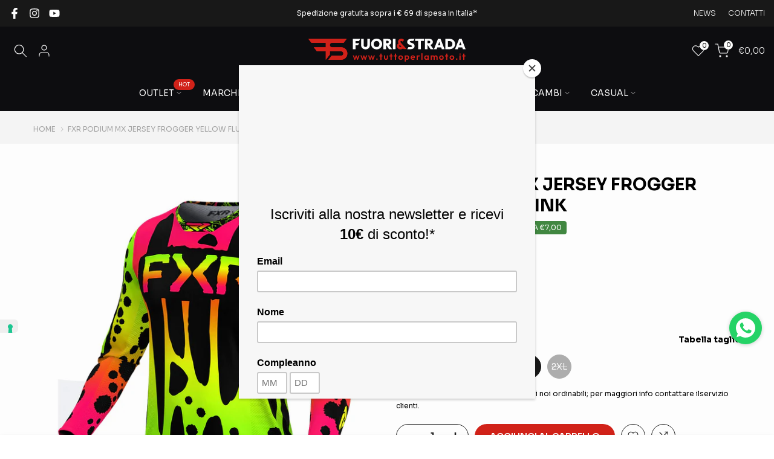

--- FILE ---
content_type: text/html; charset=utf-8
request_url: https://tuttoperlamoto.it/products/fxr-podium-mx-jersey-frogger-yellow-fluo-pink
body_size: 64873
content:
<!doctype html><html class="t4sp-theme t4s-wrapper__full_width rtl_false swatch_color_style_1 pr_border_style_1 pr_img_effect_2 enable_eff_img1_true badge_shape_1 css_for_wis_app_true shadow_round_img_false t4s-header__bottom is-remove-unavai-1 t4_compare_true t4s-cart-count-0 t4s-pr-ellipsis-false
 no-js" lang="it">
  <head>
    <meta charset="utf-8">
    <meta http-equiv="X-UA-Compatible" content="IE=edge">
    <meta name="viewport" content="width=device-width, initial-scale=1, height=device-height, minimum-scale=1.0, maximum-scale=1.0">
    <meta name="theme-color" content="#fff">
    <link rel="canonical" href="https://tuttoperlamoto.it/products/fxr-podium-mx-jersey-frogger-yellow-fluo-pink">
    <link rel="preconnect" href="https://cdn.shopify.com" crossorigin><link rel="shortcut icon" type="image/png" href="//tuttoperlamoto.it/cdn/shop/files/favicon.png?v=1739802619&width=32"><title>FXR Podium MX Jersey Frogger Yellow Fluo/Pink &ndash; Tutto per la moto</title>
    <meta name="description" content="Maglia da motocross PRO. CARATTERISTICHE:  Maglia leggera poliestere / spandex combinata con maglia in poliestere ad alte prestazioni Design slim fit Collo anteriore sagomato e polsino affusolato Orlo a goccia e lunghezza lunga proteggono l&#39;esposizione del midriff Stampe sublimatiche senza dissolvenza "><meta name="keywords" content="FXR Podium MX Jersey Frogger Yellow Fluo/Pink, Tutto per la moto, tuttoperlamoto.it"/><meta name="author" content="TuttoPerLaMoto - Fuori&amp;Strada">

<meta property="og:site_name" content="Tutto per la moto">
<meta property="og:url" content="https://tuttoperlamoto.it/products/fxr-podium-mx-jersey-frogger-yellow-fluo-pink">
<meta property="og:title" content="FXR Podium MX Jersey Frogger Yellow Fluo/Pink">
<meta property="og:type" content="product">
<meta property="og:description" content="Maglia da motocross PRO. CARATTERISTICHE:  Maglia leggera poliestere / spandex combinata con maglia in poliestere ad alte prestazioni Design slim fit Collo anteriore sagomato e polsino affusolato Orlo a goccia e lunghezza lunga proteggono l&#39;esposizione del midriff Stampe sublimatiche senza dissolvenza "><meta property="og:image" content="http://tuttoperlamoto.it/cdn/shop/files/FXR_Podium_MX_Jersey_Frogger_Yellow_Fluo_Pink_01.jpg?v=1741971258">
  <meta property="og:image:secure_url" content="https://tuttoperlamoto.it/cdn/shop/files/FXR_Podium_MX_Jersey_Frogger_Yellow_Fluo_Pink_01.jpg?v=1741971258">
  <meta property="og:image:width" content="1500">
  <meta property="og:image:height" content="1500"><meta property="og:price:amount" content="62,99">
  <meta property="og:price:currency" content="EUR"><meta name="twitter:card" content="summary_large_image">
<meta name="twitter:title" content="FXR Podium MX Jersey Frogger Yellow Fluo/Pink">
<meta name="twitter:description" content="Maglia da motocross PRO. CARATTERISTICHE:  Maglia leggera poliestere / spandex combinata con maglia in poliestere ad alte prestazioni Design slim fit Collo anteriore sagomato e polsino affusolato Orlo a goccia e lunghezza lunga proteggono l&#39;esposizione del midriff Stampe sublimatiche senza dissolvenza "><script src="//tuttoperlamoto.it/cdn/shop/t/6/assets/lazysizes.min.js?v=19113999703148210021737456149" async="async"></script>
    <script src="//tuttoperlamoto.it/cdn/shop/t/6/assets/global.min.js?v=164417445976002054911737456149" defer="defer"></script>
    <script>window.performance && window.performance.mark && window.performance.mark('shopify.content_for_header.start');</script><meta name="facebook-domain-verification" content="3mhzjzqjieda4gwhddpws647xiqwcw">
<meta name="google-site-verification" content="B7jgHtqik-cNEJPqTIAl6TmJ__exSIp0BwJz7c9gjbo">
<meta id="shopify-digital-wallet" name="shopify-digital-wallet" content="/83641794834/digital_wallets/dialog">
<meta name="shopify-checkout-api-token" content="b3926761b75a50b5dbe8f9e36bb0841d">
<link rel="alternate" type="application/json+oembed" href="https://tuttoperlamoto.it/products/fxr-podium-mx-jersey-frogger-yellow-fluo-pink.oembed">
<script async="async" src="/checkouts/internal/preloads.js?locale=it-IT"></script>
<link rel="preconnect" href="https://shop.app" crossorigin="anonymous">
<script async="async" src="https://shop.app/checkouts/internal/preloads.js?locale=it-IT&shop_id=83641794834" crossorigin="anonymous"></script>
<script id="apple-pay-shop-capabilities" type="application/json">{"shopId":83641794834,"countryCode":"IT","currencyCode":"EUR","merchantCapabilities":["supports3DS"],"merchantId":"gid:\/\/shopify\/Shop\/83641794834","merchantName":"Tutto per la moto","requiredBillingContactFields":["postalAddress","email","phone"],"requiredShippingContactFields":["postalAddress","email","phone"],"shippingType":"shipping","supportedNetworks":["visa","maestro","masterCard","amex"],"total":{"type":"pending","label":"Tutto per la moto","amount":"1.00"},"shopifyPaymentsEnabled":true,"supportsSubscriptions":true}</script>
<script id="shopify-features" type="application/json">{"accessToken":"b3926761b75a50b5dbe8f9e36bb0841d","betas":["rich-media-storefront-analytics"],"domain":"tuttoperlamoto.it","predictiveSearch":true,"shopId":83641794834,"locale":"it"}</script>
<script>var Shopify = Shopify || {};
Shopify.shop = "tuttoperlamoto-it.myshopify.com";
Shopify.locale = "it";
Shopify.currency = {"active":"EUR","rate":"1.0"};
Shopify.country = "IT";
Shopify.theme = {"name":"Promo Home 2025-01 Adview - Kalles 4.2.2","id":177408639363,"schema_name":"Kalles","schema_version":"4.2.2","theme_store_id":null,"role":"main"};
Shopify.theme.handle = "null";
Shopify.theme.style = {"id":null,"handle":null};
Shopify.cdnHost = "tuttoperlamoto.it/cdn";
Shopify.routes = Shopify.routes || {};
Shopify.routes.root = "/";</script>
<script type="module">!function(o){(o.Shopify=o.Shopify||{}).modules=!0}(window);</script>
<script>!function(o){function n(){var o=[];function n(){o.push(Array.prototype.slice.apply(arguments))}return n.q=o,n}var t=o.Shopify=o.Shopify||{};t.loadFeatures=n(),t.autoloadFeatures=n()}(window);</script>
<script>
  window.ShopifyPay = window.ShopifyPay || {};
  window.ShopifyPay.apiHost = "shop.app\/pay";
  window.ShopifyPay.redirectState = null;
</script>
<script id="shop-js-analytics" type="application/json">{"pageType":"product"}</script>
<script defer="defer" async type="module" src="//tuttoperlamoto.it/cdn/shopifycloud/shop-js/modules/v2/client.init-shop-cart-sync_DUUoBXg8.it.esm.js"></script>
<script defer="defer" async type="module" src="//tuttoperlamoto.it/cdn/shopifycloud/shop-js/modules/v2/chunk.common_BenvYnUH.esm.js"></script>
<script type="module">
  await import("//tuttoperlamoto.it/cdn/shopifycloud/shop-js/modules/v2/client.init-shop-cart-sync_DUUoBXg8.it.esm.js");
await import("//tuttoperlamoto.it/cdn/shopifycloud/shop-js/modules/v2/chunk.common_BenvYnUH.esm.js");

  window.Shopify.SignInWithShop?.initShopCartSync?.({"fedCMEnabled":true,"windoidEnabled":true});

</script>
<script>
  window.Shopify = window.Shopify || {};
  if (!window.Shopify.featureAssets) window.Shopify.featureAssets = {};
  window.Shopify.featureAssets['shop-js'] = {"shop-cart-sync":["modules/v2/client.shop-cart-sync_Df6GskJw.it.esm.js","modules/v2/chunk.common_BenvYnUH.esm.js"],"init-fed-cm":["modules/v2/client.init-fed-cm_4EUecvSg.it.esm.js","modules/v2/chunk.common_BenvYnUH.esm.js"],"shop-button":["modules/v2/client.shop-button_mbHRg4Mn.it.esm.js","modules/v2/chunk.common_BenvYnUH.esm.js"],"init-shop-cart-sync":["modules/v2/client.init-shop-cart-sync_DUUoBXg8.it.esm.js","modules/v2/chunk.common_BenvYnUH.esm.js"],"init-shop-email-lookup-coordinator":["modules/v2/client.init-shop-email-lookup-coordinator_CupsUFF0.it.esm.js","modules/v2/chunk.common_BenvYnUH.esm.js"],"init-windoid":["modules/v2/client.init-windoid_VYf6euiP.it.esm.js","modules/v2/chunk.common_BenvYnUH.esm.js"],"pay-button":["modules/v2/client.pay-button_DoTiEp8j.it.esm.js","modules/v2/chunk.common_BenvYnUH.esm.js"],"shop-toast-manager":["modules/v2/client.shop-toast-manager_CYd5OZh1.it.esm.js","modules/v2/chunk.common_BenvYnUH.esm.js"],"shop-cash-offers":["modules/v2/client.shop-cash-offers_Cn_F8mVM.it.esm.js","modules/v2/chunk.common_BenvYnUH.esm.js","modules/v2/chunk.modal_BzUd94k4.esm.js"],"shop-login-button":["modules/v2/client.shop-login-button_DczVp79X.it.esm.js","modules/v2/chunk.common_BenvYnUH.esm.js","modules/v2/chunk.modal_BzUd94k4.esm.js"],"avatar":["modules/v2/client.avatar_BTnouDA3.it.esm.js"],"init-shop-for-new-customer-accounts":["modules/v2/client.init-shop-for-new-customer-accounts_CKFYp2DR.it.esm.js","modules/v2/client.shop-login-button_DczVp79X.it.esm.js","modules/v2/chunk.common_BenvYnUH.esm.js","modules/v2/chunk.modal_BzUd94k4.esm.js"],"init-customer-accounts-sign-up":["modules/v2/client.init-customer-accounts-sign-up_DPlP4CWT.it.esm.js","modules/v2/client.shop-login-button_DczVp79X.it.esm.js","modules/v2/chunk.common_BenvYnUH.esm.js","modules/v2/chunk.modal_BzUd94k4.esm.js"],"init-customer-accounts":["modules/v2/client.init-customer-accounts_BZCktsIM.it.esm.js","modules/v2/client.shop-login-button_DczVp79X.it.esm.js","modules/v2/chunk.common_BenvYnUH.esm.js","modules/v2/chunk.modal_BzUd94k4.esm.js"],"shop-follow-button":["modules/v2/client.shop-follow-button_BKp8PxPa.it.esm.js","modules/v2/chunk.common_BenvYnUH.esm.js","modules/v2/chunk.modal_BzUd94k4.esm.js"],"checkout-modal":["modules/v2/client.checkout-modal_DapvO1Mj.it.esm.js","modules/v2/chunk.common_BenvYnUH.esm.js","modules/v2/chunk.modal_BzUd94k4.esm.js"],"lead-capture":["modules/v2/client.lead-capture_pGjZvdji.it.esm.js","modules/v2/chunk.common_BenvYnUH.esm.js","modules/v2/chunk.modal_BzUd94k4.esm.js"],"shop-login":["modules/v2/client.shop-login_xSfXT9V8.it.esm.js","modules/v2/chunk.common_BenvYnUH.esm.js","modules/v2/chunk.modal_BzUd94k4.esm.js"],"payment-terms":["modules/v2/client.payment-terms_DxzcoIdb.it.esm.js","modules/v2/chunk.common_BenvYnUH.esm.js","modules/v2/chunk.modal_BzUd94k4.esm.js"]};
</script>
<script>(function() {
  var isLoaded = false;
  function asyncLoad() {
    if (isLoaded) return;
    isLoaded = true;
    var urls = ["https:\/\/chimpstatic.com\/mcjs-connected\/js\/users\/8c1c99326d68758a12204e478\/c0a992764ba00331236f8c3c2.js?shop=tuttoperlamoto-it.myshopify.com","https:\/\/img0.socialshopwave.com\/ssw-empty.js?shop=tuttoperlamoto-it.myshopify.com","https:\/\/img0.socialshopwave.com\/ssw-empty.js?shop=tuttoperlamoto-it.myshopify.com"];
    for (var i = 0; i < urls.length; i++) {
      var s = document.createElement('script');
      s.type = 'text/javascript';
      s.async = true;
      s.src = urls[i];
      var x = document.getElementsByTagName('script')[0];
      x.parentNode.insertBefore(s, x);
    }
  };
  if(window.attachEvent) {
    window.attachEvent('onload', asyncLoad);
  } else {
    window.addEventListener('load', asyncLoad, false);
  }
})();</script>
<script id="__st">var __st={"a":83641794834,"offset":3600,"reqid":"a19acc92-138d-4673-8e70-cfc266a036f8-1765875564","pageurl":"tuttoperlamoto.it\/products\/fxr-podium-mx-jersey-frogger-yellow-fluo-pink","u":"4595561131a6","p":"product","rtyp":"product","rid":8967196311826};</script>
<script>window.ShopifyPaypalV4VisibilityTracking = true;</script>
<script id="captcha-bootstrap">!function(){'use strict';const t='contact',e='account',n='new_comment',o=[[t,t],['blogs',n],['comments',n],[t,'customer']],c=[[e,'customer_login'],[e,'guest_login'],[e,'recover_customer_password'],[e,'create_customer']],r=t=>t.map((([t,e])=>`form[action*='/${t}']:not([data-nocaptcha='true']) input[name='form_type'][value='${e}']`)).join(','),a=t=>()=>t?[...document.querySelectorAll(t)].map((t=>t.form)):[];function s(){const t=[...o],e=r(t);return a(e)}const i='password',u='form_key',d=['recaptcha-v3-token','g-recaptcha-response','h-captcha-response',i],f=()=>{try{return window.sessionStorage}catch{return}},m='__shopify_v',_=t=>t.elements[u];function p(t,e,n=!1){try{const o=window.sessionStorage,c=JSON.parse(o.getItem(e)),{data:r}=function(t){const{data:e,action:n}=t;return t[m]||n?{data:e,action:n}:{data:t,action:n}}(c);for(const[e,n]of Object.entries(r))t.elements[e]&&(t.elements[e].value=n);n&&o.removeItem(e)}catch(o){console.error('form repopulation failed',{error:o})}}const l='form_type',E='cptcha';function T(t){t.dataset[E]=!0}const w=window,h=w.document,L='Shopify',v='ce_forms',y='captcha';let A=!1;((t,e)=>{const n=(g='f06e6c50-85a8-45c8-87d0-21a2b65856fe',I='https://cdn.shopify.com/shopifycloud/storefront-forms-hcaptcha/ce_storefront_forms_captcha_hcaptcha.v1.5.2.iife.js',D={infoText:'Protetto da hCaptcha',privacyText:'Privacy',termsText:'Termini'},(t,e,n)=>{const o=w[L][v],c=o.bindForm;if(c)return c(t,g,e,D).then(n);var r;o.q.push([[t,g,e,D],n]),r=I,A||(h.body.append(Object.assign(h.createElement('script'),{id:'captcha-provider',async:!0,src:r})),A=!0)});var g,I,D;w[L]=w[L]||{},w[L][v]=w[L][v]||{},w[L][v].q=[],w[L][y]=w[L][y]||{},w[L][y].protect=function(t,e){n(t,void 0,e),T(t)},Object.freeze(w[L][y]),function(t,e,n,w,h,L){const[v,y,A,g]=function(t,e,n){const i=e?o:[],u=t?c:[],d=[...i,...u],f=r(d),m=r(i),_=r(d.filter((([t,e])=>n.includes(e))));return[a(f),a(m),a(_),s()]}(w,h,L),I=t=>{const e=t.target;return e instanceof HTMLFormElement?e:e&&e.form},D=t=>v().includes(t);t.addEventListener('submit',(t=>{const e=I(t);if(!e)return;const n=D(e)&&!e.dataset.hcaptchaBound&&!e.dataset.recaptchaBound,o=_(e),c=g().includes(e)&&(!o||!o.value);(n||c)&&t.preventDefault(),c&&!n&&(function(t){try{if(!f())return;!function(t){const e=f();if(!e)return;const n=_(t);if(!n)return;const o=n.value;o&&e.removeItem(o)}(t);const e=Array.from(Array(32),(()=>Math.random().toString(36)[2])).join('');!function(t,e){_(t)||t.append(Object.assign(document.createElement('input'),{type:'hidden',name:u})),t.elements[u].value=e}(t,e),function(t,e){const n=f();if(!n)return;const o=[...t.querySelectorAll(`input[type='${i}']`)].map((({name:t})=>t)),c=[...d,...o],r={};for(const[a,s]of new FormData(t).entries())c.includes(a)||(r[a]=s);n.setItem(e,JSON.stringify({[m]:1,action:t.action,data:r}))}(t,e)}catch(e){console.error('failed to persist form',e)}}(e),e.submit())}));const S=(t,e)=>{t&&!t.dataset[E]&&(n(t,e.some((e=>e===t))),T(t))};for(const o of['focusin','change'])t.addEventListener(o,(t=>{const e=I(t);D(e)&&S(e,y())}));const B=e.get('form_key'),M=e.get(l),P=B&&M;t.addEventListener('DOMContentLoaded',(()=>{const t=y();if(P)for(const e of t)e.elements[l].value===M&&p(e,B);[...new Set([...A(),...v().filter((t=>'true'===t.dataset.shopifyCaptcha))])].forEach((e=>S(e,t)))}))}(h,new URLSearchParams(w.location.search),n,t,e,['guest_login'])})(!0,!0)}();</script>
<script integrity="sha256-52AcMU7V7pcBOXWImdc/TAGTFKeNjmkeM1Pvks/DTgc=" data-source-attribution="shopify.loadfeatures" defer="defer" src="//tuttoperlamoto.it/cdn/shopifycloud/storefront/assets/storefront/load_feature-81c60534.js" crossorigin="anonymous"></script>
<script crossorigin="anonymous" defer="defer" src="//tuttoperlamoto.it/cdn/shopifycloud/storefront/assets/shopify_pay/storefront-65b4c6d7.js?v=20250812"></script>
<script data-source-attribution="shopify.dynamic_checkout.dynamic.init">var Shopify=Shopify||{};Shopify.PaymentButton=Shopify.PaymentButton||{isStorefrontPortableWallets:!0,init:function(){window.Shopify.PaymentButton.init=function(){};var t=document.createElement("script");t.src="https://tuttoperlamoto.it/cdn/shopifycloud/portable-wallets/latest/portable-wallets.it.js",t.type="module",document.head.appendChild(t)}};
</script>
<script data-source-attribution="shopify.dynamic_checkout.buyer_consent">
  function portableWalletsHideBuyerConsent(e){var t=document.getElementById("shopify-buyer-consent"),n=document.getElementById("shopify-subscription-policy-button");t&&n&&(t.classList.add("hidden"),t.setAttribute("aria-hidden","true"),n.removeEventListener("click",e))}function portableWalletsShowBuyerConsent(e){var t=document.getElementById("shopify-buyer-consent"),n=document.getElementById("shopify-subscription-policy-button");t&&n&&(t.classList.remove("hidden"),t.removeAttribute("aria-hidden"),n.addEventListener("click",e))}window.Shopify?.PaymentButton&&(window.Shopify.PaymentButton.hideBuyerConsent=portableWalletsHideBuyerConsent,window.Shopify.PaymentButton.showBuyerConsent=portableWalletsShowBuyerConsent);
</script>
<script data-source-attribution="shopify.dynamic_checkout.cart.bootstrap">document.addEventListener("DOMContentLoaded",(function(){function t(){return document.querySelector("shopify-accelerated-checkout-cart, shopify-accelerated-checkout")}if(t())Shopify.PaymentButton.init();else{new MutationObserver((function(e,n){t()&&(Shopify.PaymentButton.init(),n.disconnect())})).observe(document.body,{childList:!0,subtree:!0})}}));
</script>
<script id='scb4127' type='text/javascript' async='' src='https://tuttoperlamoto.it/cdn/shopifycloud/privacy-banner/storefront-banner.js'></script><link id="shopify-accelerated-checkout-styles" rel="stylesheet" media="screen" href="https://tuttoperlamoto.it/cdn/shopifycloud/portable-wallets/latest/accelerated-checkout-backwards-compat.css" crossorigin="anonymous">
<style id="shopify-accelerated-checkout-cart">
        #shopify-buyer-consent {
  margin-top: 1em;
  display: inline-block;
  width: 100%;
}

#shopify-buyer-consent.hidden {
  display: none;
}

#shopify-subscription-policy-button {
  background: none;
  border: none;
  padding: 0;
  text-decoration: underline;
  font-size: inherit;
  cursor: pointer;
}

#shopify-subscription-policy-button::before {
  box-shadow: none;
}

      </style>

<script>window.performance && window.performance.mark && window.performance.mark('shopify.content_for_header.end');</script>
<link rel="preconnect" href="https://fonts.googleapis.com">
    <link rel="preconnect" href="https://fonts.gstatic.com" crossorigin><link rel="stylesheet" href="https://fonts.googleapis.com/css?family=Sora:300,300i,400,400i,500,500i,600,600i,700,700i,800,800i&display=swap" media="print" onload="this.media='all'"><link href="//tuttoperlamoto.it/cdn/shop/t/6/assets/base.css?v=54800071804203542121737456149" rel="stylesheet" type="text/css" media="all" /><style data-shopify>:root {
        
         /* CSS Variables */
        --wrapper-mw      : 1380px;
        --font-family-1   : Sora;
        --font-family-2   : Sora;
        --font-family-3   : Sora;
        --font-body-family   : Sora;
        --font-heading-family: Sora;
       
        
        --t4s-success-color       : #428445;
        --t4s-success-color-rgb   : 66, 132, 69;
        --t4s-warning-color       : #e0b252;
        --t4s-warning-color-rgb   : 224, 178, 82;
        --t4s-error-color         : #EB001B;
        --t4s-error-color-rgb     : 235, 0, 27;
        --t4s-light-color         : #ffffff;
        --t4s-dark-color          : #222222;
        --t4s-highlight-color     : #ec0101;
        --t4s-tooltip-background  : #383838;
        --t4s-tooltip-color       : #fff;
        --primary-sw-color        : #333;
        --primary-sw-color-rgb    : 51, 51, 51;
        --border-sw-color         : #ddd;
        --secondary-sw-color      : #222;
        --primary-price-color     : #000000;
        --secondary-price-color   : #878787;
        
        --t4s-body-background     : #fff;
        --text-color              : #000000;
        --text-color-rgb          : 0, 0, 0;
        --heading-color           : #000000;
        --accent-color            : #d32219;
        --accent-color-rgb        : 211, 34, 25;
        --accent-color-darken     : #d32219;
        --accent-color-hover      : var(--accent-color-darken);
        --secondary-color         : #222;
        --secondary-color-rgb     : 34, 34, 34;
        --link-color              : #000000;
        --link-color-hover        : #d32219;
        --border-color            : #ddd;
        --border-color-rgb        : 221, 221, 221;
        --border-primary-color    : #d32219;
        --button-background       : #000000;
        --button-color            : #fff;
        --button-background-hover : #d32219;
        --button-color-hover      : #fff;

        --sale-badge-background    : #ff4e00;
        --sale-badge-color         : #fff;
        --new-badge-background     : #109533;
        --new-badge-color          : #fff;
        --preorder-badge-background: #0774d7;
        --preorder-badge-color     : #fff;
        --soldout-badge-background : #999999;
        --soldout-badge-color      : #fff;
        --custom-badge-background  : #00A500;
        --custom-badge-color       : #fff;/* Shopify related variables */
        --payment-terms-background-color: ;
        
        --lz-background: #f5f5f5;
        --lz-img: url("//tuttoperlamoto.it/cdn/shop/t/6/assets/t4s_loader.svg?v=75661974153757270031739806422");}

    html {
      font-size: 62.5%;
      height: 100%;
    }

    body {
      margin: 0;
      overflow-x: hidden;
      font-size:14px;
      letter-spacing: 0px;
      color: var(--text-color);
      font-family: var(--font-body-family);
      line-height: 1.7;
      font-weight: 400;
      -webkit-font-smoothing: auto;
      -moz-osx-font-smoothing: auto;
    }
    /*
    @media screen and (min-width: 750px) {
      body {
        font-size: 1.6rem;
      }
    }
    */

    h1, h2, h3, h4, h5, h6, .t4s_as_title {
      color: var(--heading-color);
      font-family: var(--font-heading-family);
      line-height: 1.4;
      font-weight: 600;
      letter-spacing: 0px;
    }
    h1 { font-size: 37px }
    h2 { font-size: 32px }
    h3 { font-size: 50px }
    h4 { font-size: 14px }
    h5 { font-size: 17px }
    h6 { font-size: 15.5px }
    a,.t4s_as_link {
      /* font-family: var(--font-link-family); */
      color: var(--link-color);
    }
    a:hover,.t4s_as_link:hover {
      color: var(--link-color-hover);
    }
    button,
    input,
    optgroup,
    select,
    textarea {
      border-color: var(--border-color);
    }
    .t4s_as_button,
    button,
    input[type="button"]:not(.t4s-btn),
    input[type="reset"],
    input[type="submit"]:not(.t4s-btn) {
      font-family: var(--font-button-family);
      color: var(--button-color);
      background-color: var(--button-background);
      border-color: var(--button-background);
    }
    .t4s_as_button:hover,
    button:hover,
    input[type="button"]:not(.t4s-btn):hover, 
    input[type="reset"]:hover,
    input[type="submit"]:not(.t4s-btn):hover  {
      color: var(--button-color-hover);
      background-color: var(--button-background-hover);
      border-color: var(--button-background-hover);
    }
    
    .t4s-cp,.t4s-color-accent { color : var(--accent-color) }.t4s-ct,.t4s-color-text { color : var(--text-color) }.t4s-ch,.t4ss-color-heading { color : var(--heading-color) }.t4s-csecondary { color : var(--secondary-color) }
    
    .t4s-fnt-fm-1 {
      font-family: var(--font-family-1) !important;
    }
    .t4s-fnt-fm-2 {
      font-family: var(--font-family-2) !important;
    }
    .t4s-fnt-fm-3 {
      font-family: var(--font-family-3) !important;
    }
    .t4s-cr {
        color: var(--t4s-highlight-color);
    }
    .t4s-price__sale { color: var(--primary-price-color); }.t4s-fix-overflow.t4s-row { max-width: 100vw;margin-left: auto;margin-right: auto;}.lazyloadt4s-opt {opacity: 1 !important;transition: opacity 0s, transform 1s !important;}.t4s-d-block {display: block;}.t4s-d-none {display: none;}@media (min-width: 768px) {.t4s-d-md-block {display: block;}.t4s-d-md-none {display: none; }}@media (min-width: 1025px) {.t4s-d-lg-block {display: block;}.t4s-d-lg-none {display: none; }}</style><script>
  const isBehaviorSmooth = 'scrollBehavior' in document.documentElement.style && getComputedStyle(document.documentElement).scrollBehavior === 'smooth';
  const t4sXMLHttpRequest = window.XMLHttpRequest, documentElementT4s = document.documentElement; documentElementT4s.className = documentElementT4s.className.replace('no-js', 'js');function loadImageT4s(_this) { _this.classList.add('lazyloadt4sed')};(function() { const matchMediaHoverT4s = (window.matchMedia('(-moz-touch-enabled: 1), (hover: none)')).matches; documentElementT4s.className += ((window.CSS && window.CSS.supports('(position: sticky) or (position: -webkit-sticky)')) ? ' t4sp-sticky' : ' t4sp-no-sticky'); documentElementT4s.className += matchMediaHoverT4s ? ' t4sp-no-hover' : ' t4sp-hover'; window.onpageshow = function() { if (performance.navigation.type === 2) {document.dispatchEvent(new CustomEvent('cart:refresh'))} }; if (!matchMediaHoverT4s && window.width > 1024) { document.addEventListener('mousemove', function(evt) { documentElementT4s.classList.replace('t4sp-no-hover','t4sp-hover'); document.dispatchEvent(new CustomEvent('theme:hover')); }, {once : true} ); } }());</script><link href="//tuttoperlamoto.it/cdn/shop/t/6/assets/custom-style.css?v=54462031845489718391752688573" rel="stylesheet" type="text/css" media="all" />
    <script type="text/javascript">
var _iub = _iub || [];
_iub.csConfiguration = {"askConsentAtCookiePolicyUpdate":true,"cookiePolicyInOtherWindow":true,"enableFadp":true,"enableLgpd":true,"enableUspr":true,"fadpApplies":true,"floatingPreferencesButtonCaptionColor":"#000000","floatingPreferencesButtonColor":"#EFEFEF","floatingPreferencesButtonDisplay":"anchored-center-left","perPurposeConsent":true,"siteId":3466908,"usprApplies":true,"whitelabel":false,"cookiePolicyId":26043584,"lang":"it","cookiePolicyUrl":"https://tuttoperlamoto-it.myshopify.com/pages/cookie-policy","privacyPolicyUrl":"https://tuttoperlamoto-it.myshopify.com/policies/privacy-policy","privacyPolicyNoticeAtCollectionUrl":"https://tuttoperlamoto-it.myshopify.com/pages/condizioni-generali-di-vendita", "banner":{ "acceptButtonDisplay":true,"closeButtonDisplay":false,"customizeButtonDisplay":true,"explicitWithdrawal":true,"listPurposes":true,"position":"bottom","rejectButtonDisplay":true,"showTitle":true }};

    var onPreferenceFirstExpressedCallback = function(consent) {
        var shopifyPurposes = {
          "analytics": [4, 's'],
          "marketing": [5, 'adv'],
          "preferences": [2, 3],
          "sale_of_data": ['s', 'sh'],
        }
        var expressedConsent = {};
        Object.keys(shopifyPurposes).forEach(function(purposeItem) {
          var purposeExpressed = null
          shopifyPurposes[purposeItem].forEach(item => {
            if (consent.purposes && typeof consent.purposes[item] === 'boolean') {
              purposeExpressed = consent.purposes[item];
            }
            if (consent.uspr && typeof consent.uspr[item] === 'boolean' && purposeExpressed !== false) {
              purposeExpressed = consent.uspr[item];
            }
          })
 
          if (typeof purposeExpressed === 'boolean') {
            expressedConsent[purposeItem] = purposeExpressed;
          }
        })
        window.Shopify.customerPrivacy.setTrackingConsent(expressedConsent, function() {});
    }
    if (typeof _iub.csConfiguration.callback === 'object') {
        _iub.csConfiguration.callback.onPreferenceFirstExpressed = onPreferenceFirstExpressedCallback;
    } else {
        _iub.csConfiguration.callback = {
            onPreferenceFirstExpressed: onPreferenceFirstExpressedCallback
        };
    }
</script> 

<script type="text/javascript" src="https://cs.iubenda.com/autoblocking/3466908.js" defer ></script>
<script type="text/javascript" src="//cdn.iubenda.com/cs/gpp/stub.js" defer ></script>
<script type="text/javascript" src="//cdn.iubenda.com/cs/iubenda_cs.js" charset="UTF-8" async></script>

<script type="text/javascript">
window.Shopify.loadFeatures(
  [
    {
      name: 'consent-tracking-api',
      version: '0.1',
    },
  ],
  function(error) {
    if (error) {
      throw error;
    }
  }
);
</script>

<script type="text/javascript" src="//cdn.iubenda.com/cs/stable/iubenda_cs.js" charset="UTF-8" defer></script>
<script type="text/javascript" src="//cdn.iubenda.com/cs/gpp/stable/stub.js" defer></script>

<script>

  let acceptBtn = document.querySelector(".iubenda-cs-accept-btn");

  acceptBtn.addEventListener('click', () => {
    console.log("entra")
  })
</script>
    <script id="mcjs">!function(c,h,i,m,p){m=c.createElement(h),p=c.getElementsByTagName(h)[0],m.async=1,m.src=i,p.parentNode.insertBefore(m,p)}(document,"script","https://chimpstatic.com/mcjs-connected/js/users/8c1c99326d68758a12204e478/80f4339c21ae4fbd81329b647.js");</script>
    <!-- Adform Tracking Code BEGIN -->
<script type="text/javascript">
    window._adftrack = Array.isArray(window._adftrack) ? window._adftrack : (window._adftrack ? [window._adftrack] : []);
    window._adftrack.push({
        HttpHost: 'track.adform.net',
        pm: 3830782
    });
    (function () { var s = document.createElement('script'); s.type = 'text/javascript'; s.async = true; s.src = 'https://s2.adform.net/banners/scripts/st/trackpoint-async.js'; var x = document.getElementsByTagName('script')[0]; x.parentNode.insertBefore(s, x); })();

</script>
<noscript>
    <p style="margin:0;padding:0;border:0;">
        <img src="https://track.adform.net/Serving/TrackPoint/?pm=3830782" width="1" height="1" alt="" />
    </p>
</noscript>
<!-- Adform Tracking Code END -->
  <link href="https://monorail-edge.shopifysvc.com" rel="dns-prefetch">
<script>(function(){if ("sendBeacon" in navigator && "performance" in window) {try {var session_token_from_headers = performance.getEntriesByType('navigation')[0].serverTiming.find(x => x.name == '_s').description;} catch {var session_token_from_headers = undefined;}var session_cookie_matches = document.cookie.match(/_shopify_s=([^;]*)/);var session_token_from_cookie = session_cookie_matches && session_cookie_matches.length === 2 ? session_cookie_matches[1] : "";var session_token = session_token_from_headers || session_token_from_cookie || "";function handle_abandonment_event(e) {var entries = performance.getEntries().filter(function(entry) {return /monorail-edge.shopifysvc.com/.test(entry.name);});if (!window.abandonment_tracked && entries.length === 0) {window.abandonment_tracked = true;var currentMs = Date.now();var navigation_start = performance.timing.navigationStart;var payload = {shop_id: 83641794834,url: window.location.href,navigation_start,duration: currentMs - navigation_start,session_token,page_type: "product"};window.navigator.sendBeacon("https://monorail-edge.shopifysvc.com/v1/produce", JSON.stringify({schema_id: "online_store_buyer_site_abandonment/1.1",payload: payload,metadata: {event_created_at_ms: currentMs,event_sent_at_ms: currentMs}}));}}window.addEventListener('pagehide', handle_abandonment_event);}}());</script>
<script id="web-pixels-manager-setup">(function e(e,d,r,n,o){if(void 0===o&&(o={}),!Boolean(null===(a=null===(i=window.Shopify)||void 0===i?void 0:i.analytics)||void 0===a?void 0:a.replayQueue)){var i,a;window.Shopify=window.Shopify||{};var t=window.Shopify;t.analytics=t.analytics||{};var s=t.analytics;s.replayQueue=[],s.publish=function(e,d,r){return s.replayQueue.push([e,d,r]),!0};try{self.performance.mark("wpm:start")}catch(e){}var l=function(){var e={modern:/Edge?\/(1{2}[4-9]|1[2-9]\d|[2-9]\d{2}|\d{4,})\.\d+(\.\d+|)|Firefox\/(1{2}[4-9]|1[2-9]\d|[2-9]\d{2}|\d{4,})\.\d+(\.\d+|)|Chrom(ium|e)\/(9{2}|\d{3,})\.\d+(\.\d+|)|(Maci|X1{2}).+ Version\/(15\.\d+|(1[6-9]|[2-9]\d|\d{3,})\.\d+)([,.]\d+|)( \(\w+\)|)( Mobile\/\w+|) Safari\/|Chrome.+OPR\/(9{2}|\d{3,})\.\d+\.\d+|(CPU[ +]OS|iPhone[ +]OS|CPU[ +]iPhone|CPU IPhone OS|CPU iPad OS)[ +]+(15[._]\d+|(1[6-9]|[2-9]\d|\d{3,})[._]\d+)([._]\d+|)|Android:?[ /-](13[3-9]|1[4-9]\d|[2-9]\d{2}|\d{4,})(\.\d+|)(\.\d+|)|Android.+Firefox\/(13[5-9]|1[4-9]\d|[2-9]\d{2}|\d{4,})\.\d+(\.\d+|)|Android.+Chrom(ium|e)\/(13[3-9]|1[4-9]\d|[2-9]\d{2}|\d{4,})\.\d+(\.\d+|)|SamsungBrowser\/([2-9]\d|\d{3,})\.\d+/,legacy:/Edge?\/(1[6-9]|[2-9]\d|\d{3,})\.\d+(\.\d+|)|Firefox\/(5[4-9]|[6-9]\d|\d{3,})\.\d+(\.\d+|)|Chrom(ium|e)\/(5[1-9]|[6-9]\d|\d{3,})\.\d+(\.\d+|)([\d.]+$|.*Safari\/(?![\d.]+ Edge\/[\d.]+$))|(Maci|X1{2}).+ Version\/(10\.\d+|(1[1-9]|[2-9]\d|\d{3,})\.\d+)([,.]\d+|)( \(\w+\)|)( Mobile\/\w+|) Safari\/|Chrome.+OPR\/(3[89]|[4-9]\d|\d{3,})\.\d+\.\d+|(CPU[ +]OS|iPhone[ +]OS|CPU[ +]iPhone|CPU IPhone OS|CPU iPad OS)[ +]+(10[._]\d+|(1[1-9]|[2-9]\d|\d{3,})[._]\d+)([._]\d+|)|Android:?[ /-](13[3-9]|1[4-9]\d|[2-9]\d{2}|\d{4,})(\.\d+|)(\.\d+|)|Mobile Safari.+OPR\/([89]\d|\d{3,})\.\d+\.\d+|Android.+Firefox\/(13[5-9]|1[4-9]\d|[2-9]\d{2}|\d{4,})\.\d+(\.\d+|)|Android.+Chrom(ium|e)\/(13[3-9]|1[4-9]\d|[2-9]\d{2}|\d{4,})\.\d+(\.\d+|)|Android.+(UC? ?Browser|UCWEB|U3)[ /]?(15\.([5-9]|\d{2,})|(1[6-9]|[2-9]\d|\d{3,})\.\d+)\.\d+|SamsungBrowser\/(5\.\d+|([6-9]|\d{2,})\.\d+)|Android.+MQ{2}Browser\/(14(\.(9|\d{2,})|)|(1[5-9]|[2-9]\d|\d{3,})(\.\d+|))(\.\d+|)|K[Aa][Ii]OS\/(3\.\d+|([4-9]|\d{2,})\.\d+)(\.\d+|)/},d=e.modern,r=e.legacy,n=navigator.userAgent;return n.match(d)?"modern":n.match(r)?"legacy":"unknown"}(),u="modern"===l?"modern":"legacy",c=(null!=n?n:{modern:"",legacy:""})[u],f=function(e){return[e.baseUrl,"/wpm","/b",e.hashVersion,"modern"===e.buildTarget?"m":"l",".js"].join("")}({baseUrl:d,hashVersion:r,buildTarget:u}),m=function(e){var d=e.version,r=e.bundleTarget,n=e.surface,o=e.pageUrl,i=e.monorailEndpoint;return{emit:function(e){var a=e.status,t=e.errorMsg,s=(new Date).getTime(),l=JSON.stringify({metadata:{event_sent_at_ms:s},events:[{schema_id:"web_pixels_manager_load/3.1",payload:{version:d,bundle_target:r,page_url:o,status:a,surface:n,error_msg:t},metadata:{event_created_at_ms:s}}]});if(!i)return console&&console.warn&&console.warn("[Web Pixels Manager] No Monorail endpoint provided, skipping logging."),!1;try{return self.navigator.sendBeacon.bind(self.navigator)(i,l)}catch(e){}var u=new XMLHttpRequest;try{return u.open("POST",i,!0),u.setRequestHeader("Content-Type","text/plain"),u.send(l),!0}catch(e){return console&&console.warn&&console.warn("[Web Pixels Manager] Got an unhandled error while logging to Monorail."),!1}}}}({version:r,bundleTarget:l,surface:e.surface,pageUrl:self.location.href,monorailEndpoint:e.monorailEndpoint});try{o.browserTarget=l,function(e){var d=e.src,r=e.async,n=void 0===r||r,o=e.onload,i=e.onerror,a=e.sri,t=e.scriptDataAttributes,s=void 0===t?{}:t,l=document.createElement("script"),u=document.querySelector("head"),c=document.querySelector("body");if(l.async=n,l.src=d,a&&(l.integrity=a,l.crossOrigin="anonymous"),s)for(var f in s)if(Object.prototype.hasOwnProperty.call(s,f))try{l.dataset[f]=s[f]}catch(e){}if(o&&l.addEventListener("load",o),i&&l.addEventListener("error",i),u)u.appendChild(l);else{if(!c)throw new Error("Did not find a head or body element to append the script");c.appendChild(l)}}({src:f,async:!0,onload:function(){if(!function(){var e,d;return Boolean(null===(d=null===(e=window.Shopify)||void 0===e?void 0:e.analytics)||void 0===d?void 0:d.initialized)}()){var d=window.webPixelsManager.init(e)||void 0;if(d){var r=window.Shopify.analytics;r.replayQueue.forEach((function(e){var r=e[0],n=e[1],o=e[2];d.publishCustomEvent(r,n,o)})),r.replayQueue=[],r.publish=d.publishCustomEvent,r.visitor=d.visitor,r.initialized=!0}}},onerror:function(){return m.emit({status:"failed",errorMsg:"".concat(f," has failed to load")})},sri:function(e){var d=/^sha384-[A-Za-z0-9+/=]+$/;return"string"==typeof e&&d.test(e)}(c)?c:"",scriptDataAttributes:o}),m.emit({status:"loading"})}catch(e){m.emit({status:"failed",errorMsg:(null==e?void 0:e.message)||"Unknown error"})}}})({shopId: 83641794834,storefrontBaseUrl: "https://tuttoperlamoto.it",extensionsBaseUrl: "https://extensions.shopifycdn.com/cdn/shopifycloud/web-pixels-manager",monorailEndpoint: "https://monorail-edge.shopifysvc.com/unstable/produce_batch",surface: "storefront-renderer",enabledBetaFlags: ["2dca8a86"],webPixelsConfigList: [{"id":"790298898","configuration":"{\"config\":\"{\\\"pixel_id\\\":\\\"G-MYV7JQE4BP\\\",\\\"target_country\\\":\\\"IT\\\",\\\"gtag_events\\\":[{\\\"type\\\":\\\"search\\\",\\\"action_label\\\":[\\\"G-MYV7JQE4BP\\\",\\\"AW-10816551230\\\/zJJPCNSe_N8ZEL7y3aUo\\\"]},{\\\"type\\\":\\\"begin_checkout\\\",\\\"action_label\\\":[\\\"G-MYV7JQE4BP\\\",\\\"AW-10816551230\\\/SrshCNqe_N8ZEL7y3aUo\\\"]},{\\\"type\\\":\\\"view_item\\\",\\\"action_label\\\":[\\\"G-MYV7JQE4BP\\\",\\\"AW-10816551230\\\/t-nWCNGe_N8ZEL7y3aUo\\\",\\\"MC-T6T63GEESC\\\"]},{\\\"type\\\":\\\"purchase\\\",\\\"action_label\\\":[\\\"G-MYV7JQE4BP\\\",\\\"AW-10816551230\\\/LLnSCMue_N8ZEL7y3aUo\\\",\\\"MC-T6T63GEESC\\\"]},{\\\"type\\\":\\\"page_view\\\",\\\"action_label\\\":[\\\"G-MYV7JQE4BP\\\",\\\"AW-10816551230\\\/mj6tCM6e_N8ZEL7y3aUo\\\",\\\"MC-T6T63GEESC\\\"]},{\\\"type\\\":\\\"add_payment_info\\\",\\\"action_label\\\":[\\\"G-MYV7JQE4BP\\\",\\\"AW-10816551230\\\/3SUOCN2e_N8ZEL7y3aUo\\\"]},{\\\"type\\\":\\\"add_to_cart\\\",\\\"action_label\\\":[\\\"G-MYV7JQE4BP\\\",\\\"AW-10816551230\\\/ixn1CNee_N8ZEL7y3aUo\\\"]}],\\\"enable_monitoring_mode\\\":false}\"}","eventPayloadVersion":"v1","runtimeContext":"OPEN","scriptVersion":"b2a88bafab3e21179ed38636efcd8a93","type":"APP","apiClientId":1780363,"privacyPurposes":[],"dataSharingAdjustments":{"protectedCustomerApprovalScopes":["read_customer_address","read_customer_email","read_customer_name","read_customer_personal_data","read_customer_phone"]}},{"id":"420577554","configuration":"{\"pixel_id\":\"884504433465790\",\"pixel_type\":\"facebook_pixel\",\"metaapp_system_user_token\":\"-\"}","eventPayloadVersion":"v1","runtimeContext":"OPEN","scriptVersion":"ca16bc87fe92b6042fbaa3acc2fbdaa6","type":"APP","apiClientId":2329312,"privacyPurposes":["ANALYTICS","MARKETING","SALE_OF_DATA"],"dataSharingAdjustments":{"protectedCustomerApprovalScopes":["read_customer_address","read_customer_email","read_customer_name","read_customer_personal_data","read_customer_phone"]}},{"id":"shopify-app-pixel","configuration":"{}","eventPayloadVersion":"v1","runtimeContext":"STRICT","scriptVersion":"0450","apiClientId":"shopify-pixel","type":"APP","privacyPurposes":["ANALYTICS","MARKETING"]},{"id":"shopify-custom-pixel","eventPayloadVersion":"v1","runtimeContext":"LAX","scriptVersion":"0450","apiClientId":"shopify-pixel","type":"CUSTOM","privacyPurposes":["ANALYTICS","MARKETING"]}],isMerchantRequest: false,initData: {"shop":{"name":"Tutto per la moto","paymentSettings":{"currencyCode":"EUR"},"myshopifyDomain":"tuttoperlamoto-it.myshopify.com","countryCode":"IT","storefrontUrl":"https:\/\/tuttoperlamoto.it"},"customer":null,"cart":null,"checkout":null,"productVariants":[{"price":{"amount":62.99,"currencyCode":"EUR"},"product":{"title":"FXR Podium MX Jersey Frogger Yellow Fluo\/Pink","vendor":"FXR","id":"8967196311826","untranslatedTitle":"FXR Podium MX Jersey Frogger Yellow Fluo\/Pink","url":"\/products\/fxr-podium-mx-jersey-frogger-yellow-fluo-pink","type":"Compleanno"},"id":"49243930099986","image":{"src":"\/\/tuttoperlamoto.it\/cdn\/shop\/files\/FXR_Podium_MX_Jersey_Frogger_Yellow_Fluo_Pink_01.jpg?v=1741971258"},"sku":"FR_POJ_FRO\/XS\/-","title":"XS","untranslatedTitle":"XS"},{"price":{"amount":62.99,"currencyCode":"EUR"},"product":{"title":"FXR Podium MX Jersey Frogger Yellow Fluo\/Pink","vendor":"FXR","id":"8967196311826","untranslatedTitle":"FXR Podium MX Jersey Frogger Yellow Fluo\/Pink","url":"\/products\/fxr-podium-mx-jersey-frogger-yellow-fluo-pink","type":"Compleanno"},"id":"47663173599506","image":{"src":"\/\/tuttoperlamoto.it\/cdn\/shop\/files\/FXR_Podium_MX_Jersey_Frogger_Yellow_Fluo_Pink_01.jpg?v=1741971258"},"sku":"FR_POJ_FRO_S","title":"S","untranslatedTitle":"S"},{"price":{"amount":62.99,"currencyCode":"EUR"},"product":{"title":"FXR Podium MX Jersey Frogger Yellow Fluo\/Pink","vendor":"FXR","id":"8967196311826","untranslatedTitle":"FXR Podium MX Jersey Frogger Yellow Fluo\/Pink","url":"\/products\/fxr-podium-mx-jersey-frogger-yellow-fluo-pink","type":"Compleanno"},"id":"47663173632274","image":{"src":"\/\/tuttoperlamoto.it\/cdn\/shop\/files\/FXR_Podium_MX_Jersey_Frogger_Yellow_Fluo_Pink_01.jpg?v=1741971258"},"sku":"FR_POJ_FRO_M","title":"M","untranslatedTitle":"M"},{"price":{"amount":62.99,"currencyCode":"EUR"},"product":{"title":"FXR Podium MX Jersey Frogger Yellow Fluo\/Pink","vendor":"FXR","id":"8967196311826","untranslatedTitle":"FXR Podium MX Jersey Frogger Yellow Fluo\/Pink","url":"\/products\/fxr-podium-mx-jersey-frogger-yellow-fluo-pink","type":"Compleanno"},"id":"47663173763346","image":{"src":"\/\/tuttoperlamoto.it\/cdn\/shop\/files\/FXR_Podium_MX_Jersey_Frogger_Yellow_Fluo_Pink_01.jpg?v=1741971258"},"sku":"FR_POJ_FRO_L","title":"L","untranslatedTitle":"L"},{"price":{"amount":62.99,"currencyCode":"EUR"},"product":{"title":"FXR Podium MX Jersey Frogger Yellow Fluo\/Pink","vendor":"FXR","id":"8967196311826","untranslatedTitle":"FXR Podium MX Jersey Frogger Yellow Fluo\/Pink","url":"\/products\/fxr-podium-mx-jersey-frogger-yellow-fluo-pink","type":"Compleanno"},"id":"47663173796114","image":{"src":"\/\/tuttoperlamoto.it\/cdn\/shop\/files\/FXR_Podium_MX_Jersey_Frogger_Yellow_Fluo_Pink_01.jpg?v=1741971258"},"sku":"FR_POJ_FRO_X","title":"XL","untranslatedTitle":"XL"},{"price":{"amount":62.99,"currencyCode":"EUR"},"product":{"title":"FXR Podium MX Jersey Frogger Yellow Fluo\/Pink","vendor":"FXR","id":"8967196311826","untranslatedTitle":"FXR Podium MX Jersey Frogger Yellow Fluo\/Pink","url":"\/products\/fxr-podium-mx-jersey-frogger-yellow-fluo-pink","type":"Compleanno"},"id":"49243930132754","image":{"src":"\/\/tuttoperlamoto.it\/cdn\/shop\/files\/FXR_Podium_MX_Jersey_Frogger_Yellow_Fluo_Pink_01.jpg?v=1741971258"},"sku":"FR_POJ_FRO\/2XL\/-","title":"2XL","untranslatedTitle":"2XL"}],"purchasingCompany":null},},"https://tuttoperlamoto.it/cdn","ae1676cfwd2530674p4253c800m34e853cb",{"modern":"","legacy":""},{"shopId":"83641794834","storefrontBaseUrl":"https:\/\/tuttoperlamoto.it","extensionBaseUrl":"https:\/\/extensions.shopifycdn.com\/cdn\/shopifycloud\/web-pixels-manager","surface":"storefront-renderer","enabledBetaFlags":"[\"2dca8a86\"]","isMerchantRequest":"false","hashVersion":"ae1676cfwd2530674p4253c800m34e853cb","publish":"custom","events":"[[\"page_viewed\",{}],[\"product_viewed\",{\"productVariant\":{\"price\":{\"amount\":62.99,\"currencyCode\":\"EUR\"},\"product\":{\"title\":\"FXR Podium MX Jersey Frogger Yellow Fluo\/Pink\",\"vendor\":\"FXR\",\"id\":\"8967196311826\",\"untranslatedTitle\":\"FXR Podium MX Jersey Frogger Yellow Fluo\/Pink\",\"url\":\"\/products\/fxr-podium-mx-jersey-frogger-yellow-fluo-pink\",\"type\":\"Compleanno\"},\"id\":\"47663173632274\",\"image\":{\"src\":\"\/\/tuttoperlamoto.it\/cdn\/shop\/files\/FXR_Podium_MX_Jersey_Frogger_Yellow_Fluo_Pink_01.jpg?v=1741971258\"},\"sku\":\"FR_POJ_FRO_M\",\"title\":\"M\",\"untranslatedTitle\":\"M\"}}]]"});</script><script>
  window.ShopifyAnalytics = window.ShopifyAnalytics || {};
  window.ShopifyAnalytics.meta = window.ShopifyAnalytics.meta || {};
  window.ShopifyAnalytics.meta.currency = 'EUR';
  var meta = {"product":{"id":8967196311826,"gid":"gid:\/\/shopify\/Product\/8967196311826","vendor":"FXR","type":"Compleanno","variants":[{"id":49243930099986,"price":6299,"name":"FXR Podium MX Jersey Frogger Yellow Fluo\/Pink - XS","public_title":"XS","sku":"FR_POJ_FRO\/XS\/-"},{"id":47663173599506,"price":6299,"name":"FXR Podium MX Jersey Frogger Yellow Fluo\/Pink - S","public_title":"S","sku":"FR_POJ_FRO_S"},{"id":47663173632274,"price":6299,"name":"FXR Podium MX Jersey Frogger Yellow Fluo\/Pink - M","public_title":"M","sku":"FR_POJ_FRO_M"},{"id":47663173763346,"price":6299,"name":"FXR Podium MX Jersey Frogger Yellow Fluo\/Pink - L","public_title":"L","sku":"FR_POJ_FRO_L"},{"id":47663173796114,"price":6299,"name":"FXR Podium MX Jersey Frogger Yellow Fluo\/Pink - XL","public_title":"XL","sku":"FR_POJ_FRO_X"},{"id":49243930132754,"price":6299,"name":"FXR Podium MX Jersey Frogger Yellow Fluo\/Pink - 2XL","public_title":"2XL","sku":"FR_POJ_FRO\/2XL\/-"}],"remote":false},"page":{"pageType":"product","resourceType":"product","resourceId":8967196311826}};
  for (var attr in meta) {
    window.ShopifyAnalytics.meta[attr] = meta[attr];
  }
</script>
<script class="analytics">
  (function () {
    var customDocumentWrite = function(content) {
      var jquery = null;

      if (window.jQuery) {
        jquery = window.jQuery;
      } else if (window.Checkout && window.Checkout.$) {
        jquery = window.Checkout.$;
      }

      if (jquery) {
        jquery('body').append(content);
      }
    };

    var hasLoggedConversion = function(token) {
      if (token) {
        return document.cookie.indexOf('loggedConversion=' + token) !== -1;
      }
      return false;
    }

    var setCookieIfConversion = function(token) {
      if (token) {
        var twoMonthsFromNow = new Date(Date.now());
        twoMonthsFromNow.setMonth(twoMonthsFromNow.getMonth() + 2);

        document.cookie = 'loggedConversion=' + token + '; expires=' + twoMonthsFromNow;
      }
    }

    var trekkie = window.ShopifyAnalytics.lib = window.trekkie = window.trekkie || [];
    if (trekkie.integrations) {
      return;
    }
    trekkie.methods = [
      'identify',
      'page',
      'ready',
      'track',
      'trackForm',
      'trackLink'
    ];
    trekkie.factory = function(method) {
      return function() {
        var args = Array.prototype.slice.call(arguments);
        args.unshift(method);
        trekkie.push(args);
        return trekkie;
      };
    };
    for (var i = 0; i < trekkie.methods.length; i++) {
      var key = trekkie.methods[i];
      trekkie[key] = trekkie.factory(key);
    }
    trekkie.load = function(config) {
      trekkie.config = config || {};
      trekkie.config.initialDocumentCookie = document.cookie;
      var first = document.getElementsByTagName('script')[0];
      var script = document.createElement('script');
      script.type = 'text/javascript';
      script.onerror = function(e) {
        var scriptFallback = document.createElement('script');
        scriptFallback.type = 'text/javascript';
        scriptFallback.onerror = function(error) {
                var Monorail = {
      produce: function produce(monorailDomain, schemaId, payload) {
        var currentMs = new Date().getTime();
        var event = {
          schema_id: schemaId,
          payload: payload,
          metadata: {
            event_created_at_ms: currentMs,
            event_sent_at_ms: currentMs
          }
        };
        return Monorail.sendRequest("https://" + monorailDomain + "/v1/produce", JSON.stringify(event));
      },
      sendRequest: function sendRequest(endpointUrl, payload) {
        // Try the sendBeacon API
        if (window && window.navigator && typeof window.navigator.sendBeacon === 'function' && typeof window.Blob === 'function' && !Monorail.isIos12()) {
          var blobData = new window.Blob([payload], {
            type: 'text/plain'
          });

          if (window.navigator.sendBeacon(endpointUrl, blobData)) {
            return true;
          } // sendBeacon was not successful

        } // XHR beacon

        var xhr = new XMLHttpRequest();

        try {
          xhr.open('POST', endpointUrl);
          xhr.setRequestHeader('Content-Type', 'text/plain');
          xhr.send(payload);
        } catch (e) {
          console.log(e);
        }

        return false;
      },
      isIos12: function isIos12() {
        return window.navigator.userAgent.lastIndexOf('iPhone; CPU iPhone OS 12_') !== -1 || window.navigator.userAgent.lastIndexOf('iPad; CPU OS 12_') !== -1;
      }
    };
    Monorail.produce('monorail-edge.shopifysvc.com',
      'trekkie_storefront_load_errors/1.1',
      {shop_id: 83641794834,
      theme_id: 177408639363,
      app_name: "storefront",
      context_url: window.location.href,
      source_url: "//tuttoperlamoto.it/cdn/s/trekkie.storefront.1a0636ab3186d698599065cb6ce9903ebacdd71a.min.js"});

        };
        scriptFallback.async = true;
        scriptFallback.src = '//tuttoperlamoto.it/cdn/s/trekkie.storefront.1a0636ab3186d698599065cb6ce9903ebacdd71a.min.js';
        first.parentNode.insertBefore(scriptFallback, first);
      };
      script.async = true;
      script.src = '//tuttoperlamoto.it/cdn/s/trekkie.storefront.1a0636ab3186d698599065cb6ce9903ebacdd71a.min.js';
      first.parentNode.insertBefore(script, first);
    };
    trekkie.load(
      {"Trekkie":{"appName":"storefront","development":false,"defaultAttributes":{"shopId":83641794834,"isMerchantRequest":null,"themeId":177408639363,"themeCityHash":"11679277297683528091","contentLanguage":"it","currency":"EUR","eventMetadataId":"754c3de4-c243-450f-9a5b-eeb44be52d0c"},"isServerSideCookieWritingEnabled":true,"monorailRegion":"shop_domain"},"Session Attribution":{},"S2S":{"facebookCapiEnabled":true,"source":"trekkie-storefront-renderer","apiClientId":580111}}
    );

    var loaded = false;
    trekkie.ready(function() {
      if (loaded) return;
      loaded = true;

      window.ShopifyAnalytics.lib = window.trekkie;

      var originalDocumentWrite = document.write;
      document.write = customDocumentWrite;
      try { window.ShopifyAnalytics.merchantGoogleAnalytics.call(this); } catch(error) {};
      document.write = originalDocumentWrite;

      window.ShopifyAnalytics.lib.page(null,{"pageType":"product","resourceType":"product","resourceId":8967196311826,"shopifyEmitted":true});

      var match = window.location.pathname.match(/checkouts\/(.+)\/(thank_you|post_purchase)/)
      var token = match? match[1]: undefined;
      if (!hasLoggedConversion(token)) {
        setCookieIfConversion(token);
        window.ShopifyAnalytics.lib.track("Viewed Product",{"currency":"EUR","variantId":49243930099986,"productId":8967196311826,"productGid":"gid:\/\/shopify\/Product\/8967196311826","name":"FXR Podium MX Jersey Frogger Yellow Fluo\/Pink - XS","price":"62.99","sku":"FR_POJ_FRO\/XS\/-","brand":"FXR","variant":"XS","category":"Compleanno","nonInteraction":true,"remote":false},undefined,undefined,{"shopifyEmitted":true});
      window.ShopifyAnalytics.lib.track("monorail:\/\/trekkie_storefront_viewed_product\/1.1",{"currency":"EUR","variantId":49243930099986,"productId":8967196311826,"productGid":"gid:\/\/shopify\/Product\/8967196311826","name":"FXR Podium MX Jersey Frogger Yellow Fluo\/Pink - XS","price":"62.99","sku":"FR_POJ_FRO\/XS\/-","brand":"FXR","variant":"XS","category":"Compleanno","nonInteraction":true,"remote":false,"referer":"https:\/\/tuttoperlamoto.it\/products\/fxr-podium-mx-jersey-frogger-yellow-fluo-pink"});
      }
    });


        var eventsListenerScript = document.createElement('script');
        eventsListenerScript.async = true;
        eventsListenerScript.src = "//tuttoperlamoto.it/cdn/shopifycloud/storefront/assets/shop_events_listener-3da45d37.js";
        document.getElementsByTagName('head')[0].appendChild(eventsListenerScript);

})();</script>
<script
  defer
  src="https://tuttoperlamoto.it/cdn/shopifycloud/perf-kit/shopify-perf-kit-2.1.2.min.js"
  data-application="storefront-renderer"
  data-shop-id="83641794834"
  data-render-region="gcp-us-east1"
  data-page-type="product"
  data-theme-instance-id="177408639363"
  data-theme-name="Kalles"
  data-theme-version="4.2.2"
  data-monorail-region="shop_domain"
  data-resource-timing-sampling-rate="10"
  data-shs="true"
  data-shs-beacon="true"
  data-shs-export-with-fetch="true"
  data-shs-logs-sample-rate="1"
  data-shs-beacon-endpoint="https://tuttoperlamoto.it/api/collect"
></script>
</head>

  <body class="template-product "><a class="skip-to-content-link visually-hidden" href="#MainContent"></a>
    <div class="t4s-close-overlay t4s-op-0"></div>

    <div class="t4s-website-wrapper"><div id="shopify-section-title_config" class="shopify-section t4s-section t4s-section-config t4s-section-admn-fixed"><style data-shopify>.t4s-title {--color: #222222;
			font-family: var(--font-family-2);
			font-size: 18px;
			font-weight: 600;line-height: 30px;}
		
			.t4s-top-heading .t4s-cbl {
				--color: #222222;
			}
		
		@media (min-width: 768px) {
			.t4s-title {
			   font-size: 24px;
				font-weight: 600;line-height: 34px;}
		}.t4s-subtitle {font-style: italic;--color: #878787;
			font-family: var(--font-family-3);
			font-size: 14px;
			font-weight: 400;}
		
		@media (min-width: 768px) {
			.t4s-subtitle {
			   font-size: 14px;
				font-weight: 400;}
		}</style></div><div id="shopify-section-pr_item_config" class="shopify-section t4s-section t4s-section-config t4s-section-config-product t4s-section-admn-fixed"><style data-shopify>
	.t4s-section-config-product .t4s_box_pr_grid {
		margin-bottom: 100px;
	}
	.t4s-section-config-product .t4s-top-heading {
		margin-bottom: 30px;
	}
	.t4s-product:not(.t4s-pr-style4) {
		--pr-btn-radius-size       : 40px;
	}.t4s-product {
		--swatch-color-size 	   : 16px;
		--swatch-color-size-mb 	   : 20px;
		--pr-background-overlay    : rgba(0, 0, 0, 0.1);
		--product-title-family     : var(--font-family-1);
		--product-title-style      : none;
		--product-title-size       : 14px;
		--product-title-weight     : 500;
		--product-title-line-height: 20px;
		--product-title-spacing    : 0px;
		--product-price-size       : 14px;
		--product-price-weight     : 400;
		--product-space-img-txt    : 15px;
		--product-space-elements   : 0px;

		--pr-countdown-color       : #fff;
		--pr-countdown-bg-color    : #56cfe1;
	}
	.t4s-product:not(.t4s-pr-packery) {
		--product-title-color         : #222222;
		--product-title-color-hover   : #56cfe1;
		--product-price-color      	  : #696969;
		--product-price-color-second  : #696969;
		--product-price-sale-color    : #ec0101;
		--product-vendors-color       : #878787;
		--product-vendors-color-hover : #56cfe1;
	}</style><style data-shopify>.t4s-pr-style1 {

			      
			        --pr-addtocart-color             : #ffffff;
			        --pr-addtocart-color2            : #222;
			        --pr-addtocart-color-hover       : #222222;
			        --pr-addtocart-color2-hover      : #fff;

			        --pr-quickview-color             : #ffffff;
			        --pr-quickview-color2            : #222;
			        --pr-quickview-color-hover       : #222222;
			        --pr-quickview-color2-hover      : #fff;

			        --pr-wishlist-color              : #ffffff;
			        --pr-wishlist-color2             : #222;
			        --pr-wishlist-color-hover        : #d32219;
			        --pr-wishlist-color2-hover       : #fff;
			        --pr-wishlist-color-active        : #e81e63;
			        --pr-wishlist-color2-active       : #fff;

			        --pr-compare-color               : #ffffff;
			        --pr-compare-color2              : #222;
			        --pr-compare-color-hover         : #d32219;
			        --pr-compare-color2-hover        : #fff;

			        --size-list-color                : #ffffff;
            }</style><style data-shopify>.t4s-pr-style2 {

			        
			        --pr-addtocart-color             : #ffffff;
			        --pr-addtocart-color2            : #222;
			        --pr-addtocart-color-hover       : #222222;
			        --pr-addtocart-color2-hover      : #fff;

			        --pr-quickview-color             : #ffffff;
			        --pr-quickview-color2            : #222;
			        --pr-quickview-color-hover       : #222222;
			        --pr-quickview-color2-hover      : #fff;

			        --pr-wishlist-color              : #ffffff;
			        --pr-wishlist-color2             : #222;
			        --pr-wishlist-color-hover        : #222222;
			        --pr-wishlist-color2-hover       : #fff;
			        --pr-wishlist-color-active        : #e81e63;
			        --pr-wishlist-color2-active       : #fff;

			        --pr-compare-color               : #ffffff;
			        --pr-compare-color2              : #222;
			        --pr-compare-color-hover         : #222222;
			        --pr-compare-color2-hover        : #fff;
			        
			        --size-list-color                : #ffffff;
            }</style><style data-shopify>.t4s-pr-style3 {

			       
			        --pr-addtocart-color             : #ffffff;
			        --pr-addtocart-color2            : #222;
			        --pr-addtocart-color-hover       : #222222;
			        --pr-addtocart-color2-hover      : #fff;

			        --pr-quickview-color             : #ffffff;
			        --pr-quickview-color2            : #222;
			        --pr-quickview-color-hover       : #222222;
			        --pr-quickview-color2-hover      : #fff;

			        --pr-wishlist-color              : #ffffff;
			        --pr-wishlist-color2             : #222;
			        --pr-wishlist-color-hover        : #222222;
			        --pr-wishlist-color2-hover       : #fff;
			        --pr-wishlist-color-active        : #e81e63;
			        --pr-wishlist-color2-active       : #fff;

			        --pr-compare-color               : #ffffff;
			        --pr-compare-color2              : #222;
			        --pr-compare-color-hover         : #222222;
			        --pr-compare-color2-hover        : #fff;
			        
			        --size-list-color                : #ffffff;
            }</style><style data-shopify>.t4s-pr-style4 {


			        --pr-btn-radius-size       		 : 0px;
			        
			        --pr-addtocart-color             : #ffffff;
			        --pr-addtocart-color2            : #222;
			        --pr-addtocart-color-hover       : #222222;
			        --pr-addtocart-color2-hover      : #fff;

			        --pr-quickview-color             : #ffffff;
			        --pr-quickview-color2            : #222;
			        --pr-quickview-color-hover       : #222222;
			        --pr-quickview-color2-hover      : #fff;

			        --pr-wishlist-color              : #ffffff;
			        --pr-wishlist-color2             : #222;
			        --pr-wishlist-color-hover        : #222222;
			        --pr-wishlist-color2-hover       : #fff;
			        --pr-wishlist-color-active        : #e81e63;
			        --pr-wishlist-color2-active       : #fff;

			        --pr-compare-color               : #ffffff;
			        --pr-compare-color2              : #222;
			        --pr-compare-color-hover         : #222222;
			        --pr-compare-color2-hover        : #fff;
			        
			        --size-list-color                : #ffffff;
            }</style><style data-shopify>.t4s-pr-style5 {

			        
			        --pr-addtocart-color             : #ffffff;
			        --pr-addtocart-color2            : #222;
			        --pr-addtocart-color-hover       : #222222;
			        --pr-addtocart-color2-hover      : #fff;

			        --pr-quickview-color             : #ffffff;
			        --pr-quickview-color2            : #222;
			        --pr-quickview-color-hover       : #222222;
			        --pr-quickview-color2-hover      : #fff;

			        --pr-wishlist-color              : #ffffff;
			        --pr-wishlist-color2             : #222;
			        --pr-wishlist-color-hover        : #222222;
			        --pr-wishlist-color2-hover       : #fff;
			        --pr-wishlist-color-active        : #e81e63;
			        --pr-wishlist-color2-active       : #fff;

			        --pr-compare-color               : #ffffff;
			        --pr-compare-color2              : #222;
			        --pr-compare-color-hover         : #222222;
			        --pr-compare-color2-hover        : #fff;
			        
			        --size-list-color                : #ffffff;
            }</style><style data-shopify>
	        
            .t4s-pr-style6 {

			        
			        --pr-addtocart-color             : #56cfe1;
			        --pr-addtocart-color2            : #fff;
			        --pr-addtocart-color-hover       : #00badb;
			        --pr-addtocart-color2-hover      : #fff;

			        --pr-quickview-color             : #ffffff;
			        --pr-quickview-color2            : #222;
			        --pr-quickview-color-hover       : #222222;
			        --pr-quickview-color2-hover      : #fff;

			        --pr-wishlist-color              : #ffffff;
			        --pr-wishlist-color2             : #222;
			        --pr-wishlist-color-hover        : #222222;
			        --pr-wishlist-color2-hover       : #fff;
			        --pr-wishlist-color-active        : #e81e63;
			        --pr-wishlist-color2-active       : #fff;

			        --pr-compare-color               : #ffffff;
			        --pr-compare-color2              : #222;
			        --pr-compare-color-hover         : #222222;
			        --pr-compare-color2-hover        : #fff;
			        
			        --size-list-color                : #ffffff;
            }</style><style data-shopify>.t4s-product.t4s-pr-list,
            .is--listview .t4s-product {

	
				--content-cl : #878787;

		        --pr-addtocart-color             : #56cfe1;
		        --pr-addtocart-color2            : #fff;
		        --pr-addtocart-color-hover       : #222222;
		        --pr-addtocart-color2-hover      : #fff;

		        --pr-quickview-color             : #56cfe1;
		        --pr-quickview-color2            : #fff;
		        --pr-quickview-color-hover       : #222222;
		        --pr-quickview-color2-hover      : #fff;

		        --pr-wishlist-color              : #ffffff;
		        --pr-wishlist-color2             : #222;
		        --pr-wishlist-color-hover        : #222222;
		        --pr-wishlist-color2-hover       : #fff;
		        --pr-wishlist-color-active        : #e81e63;
		        --pr-wishlist-color2-active       : #fff;

		        --pr-compare-color               : #ffffff;
		        --pr-compare-color2              : #222;
		        --pr-compare-color-hover         : #222222;
		        --pr-compare-color2-hover        : #fff;
		        
		        --size-list-color                : #ffffff;
            }</style><style data-shopify>.t4s-product.t4s-pr-packery {

			        
			        --product-title-color      : #ffffff;
					--product-title-color-hover: #56cfe1;

					--product-price-color      : #ffffff;
					--product-price-color-second  : #696969;
					--product-price-sale-color : #ec0101;

			        --pr-addtocart-color             : #ffffff;
			        --pr-addtocart-color2            : #222;
			        --pr-addtocart-color-hover       : #222222;
			        --pr-addtocart-color2-hover      : #fff;

			        --pr-quickview-color             : #ffffff;
			        --pr-quickview-color2            : #222;
			        --pr-quickview-color-hover       : #222222;
			        --pr-quickview-color2-hover      : #fff;

			        --pr-wishlist-color              : #ffffff;
			        --pr-wishlist-color2             : #222;
			        --pr-wishlist-color-hover        : #222222;
			        --pr-wishlist-color2-hover       : #fff;
			        --pr-wishlist-color-active        : #e81e63;
			        --pr-wishlist-color2-active       : #fff;

			        --pr-compare-color               : #ffffff;
			        --pr-compare-color2              : #222;
			        --pr-compare-color-hover         : #222222;
			        --pr-compare-color2-hover        : #fff;
			        
			        --size-list-color                : #ffffff;
            }</style></div><div id="shopify-section-btn_config" class="shopify-section t4s-section t4s-section-config t4s-section-admn-fixed"><style data-shopify>:root {
        --btn-radius:60px;
        --t4s-other-radius : 0px;
    }
    button{
        font-family: var(--font-family-1) !important; 
    }
    .t4s-btn-base {
        font-family: var(--font-family-1) !important; 
        --btn-fw:600;
    }</style><style data-shopify>.t4s-pr__notify-stock.t4s-btn-color-custom1,
        .t4s-payment-button.t4s-btn-color-custom1,
        .t4s-btn-base.t4s-btn-style-default.t4s-btn-color-custom1,
        .t4s-lm-bar.t4s-btn-color-custom1 {
            --btn-color           : #ffffff;
            --btn-background      : #ffb100;
            --btn-border          : #ffb100;
            --btn-color-hover     : #ffffff;
            --btn-background-hover: #ff4e00;
            --btn-border-hover    :#ff4e00;           
        }
        .t4s-btn-base.t4s-btn-style-outline.t4s-btn-color-custom1{
            --btn-color           : #ffb100;
            --btn-border          : #ffb100;
            --btn-color-hover     : #ffffff;
            --btn-background-hover : #ff4e00;
        }
        .t4s-btn-base.t4s-btn-style-bordered.t4s-btn-color-custom1{
            --btn-color           : #ffb100;
            --btn-border          : #ffb100;
            --btn-color-hover     : #ff4e00;
            --btn-border-hover    : #ff4e00;
        }
        .t4s-btn-base.t4s-btn-style-link.t4s-btn-color-custom1{
            --btn-color           : #ffb100;
            --btn-border          : #ffb100;
            --btn-color-hover     : #ff4e00;
            --btn-border-hover    : #ff4e00;
        }</style><style data-shopify>.t4s-pr__notify-stock.t4s-btn-color-custom2,
        .t4s-payment-button.t4s-btn-color-custom2,
        .t4s-btn-base.t4s-btn-style-default.t4s-btn-color-custom2,
        .t4s-lm-bar.t4s-btn-color-custom2 {
            --btn-color           : #222222;
            --btn-background      : #f7f7f7;
            --btn-border          : #f7f7f7;
            --btn-color-hover     : #222222;
            --btn-background-hover: #ffffff;
            --btn-border-hover    :#ffffff;           
        }
        .t4s-btn-base.t4s-btn-style-outline.t4s-btn-color-custom2{
            --btn-color           : #f7f7f7;
            --btn-border          : #f7f7f7;
            --btn-color-hover     : #222222;
            --btn-background-hover : #ffffff;
        }
        .t4s-btn-base.t4s-btn-style-bordered.t4s-btn-color-custom2{
            --btn-color           : #f7f7f7;
            --btn-border          : #f7f7f7;
            --btn-color-hover     : #ffffff;
            --btn-border-hover    : #ffffff;
        }
        .t4s-btn-base.t4s-btn-style-link.t4s-btn-color-custom2{
            --btn-color           : #f7f7f7;
            --btn-border          : #f7f7f7;
            --btn-color-hover     : #ffffff;
            --btn-border-hover    : #ffffff;
        }</style></div><div id="shopify-section-announcement-bar" class="shopify-section t4-section t4-section-announcement-bar t4s_bk_flickity t4s_tp_cd"><script>try { if (window.Shopify && !Shopify.designMode) { document.getElementById('shopify-section-announcement-bar').remove() } else { document.getElementById('shopify-section-announcement-bar').setAttribute("aria-hidden", true) } }catch(err) {}</script><style> #shopify-section-announcement-bar .flickityt4s-viewport {margin-bottom: 0 !important;} </style></div><div id="shopify-section-top-bar" class="shopify-section t4-section t4s_tp_flickity t4s_tp_cd t4s-pr"><style data-shopify>.t4s-top-bar {
      --tb-color: #ffffff; --tb-background: #181818;
      --tb-border-w:0px; --tb-border: #000000;
      --tb-color-a-hover: #d32219;
    }
    .t4s-top-bar {
      font-size:12px;
      background-color: var(--tb-background);
      border-bottom: var(--tb-border-w) solid var(--tb-border);
      color:var(--tb-color)
    }
    .t4s-top-bar__wrap { padding: 10px 0; min-height:40px; }
    .t4s-top-bar a { color:var(--tb-color) }
    .t4s-top-bar .t4s-top-bar-text__item a { color: var(--tb-color-link); }
    .t4s-top-bar a:hover { color:var(--tb-color-a-hover) }
    .t4s-top-bar-text__item strong { font-weight: var(--tb-fw-bold); color: var(--tb-color-bold); }
    .t4s-top-bar-text__item p {margin-bottom:0}
    .t4s-top-bar .ml__15 { margin-inline-start: 15px; }
    .t4s-top-bar__html i {font-size: 16px;vertical-align: middle;}
    .t4s-top-bar__html svg,.t4s-top-bar__location svg {width: 16px;height: 16px;vertical-align: middle;display: inline-block;}
    .t4s-top-bar__currencies,.t4s-top-bar__languages{margin-inline-start: 15px;}
    .t4s-top-bar__currencies button,.t4s-top-bar__languages button{background: transparent;color: var(--tb-color);display: flex;padding: 0;align-items: center;line-height: 20px;font-size: 100%;}
    .t4s-top-bar__currencies .t4s-dropdown__wrapper  button,.t4s-top-bar__languages .t4s-dropdown__wrapper button{margin-bottom: 5px}
    .t4s-top-bar__currencies button:hover,.t4s-top-bar__languages button:hover{background: transparent;color: var(--tb-color-a-hover);}
    .t4s-top-bar__currencies button svg,.t4s-top-bar__languages button svg{width: 8px;margin-inline-start: 5px;}
    .t4s-top-bar__currencies .t4s-dropdown__wrapper,.t4s-top-bar__languages .t4s-dropdown__wrapper {background: var(--t4s-body-background );padding: 15px;}
  	.t4s-top-bar__currencies .t4s-drop-arrow, .t4s-top-bar__languages .t4s-drop-arrow {background-color:var(--t4s-body-background );}
    .t4s-top-bar__currencies button[data-flagst4s="md"]:not(:last-child), .t4s-top-bar__languages button[data-flagst4s="md"]:not(:last-child){margin-bottom: 7px;}
    .t4s-top-bar__currencies .t4s-dropdown__wrapper button,.t4s-top-bar__languages .t4s-dropdown__wrapper button {color: var(--text-color);}
    .t4s-top-bar__currencies .t4s-dropdown__wrapper button.is--selected, .t4s-top-bar__languages .t4s-dropdown__wrapper button.is--selected{color: var(--tb-color-a-hover);}
    @media (max-width: 767px) {  
      .t4s-top-bar__currencies .t4s-dropdown__wrapper.is-style-mb--false,.t4s-top-bar__languages .t4s-dropdown__wrapper.is-style-mb--false {min-width: 100px;max-width:300px;width: auto;}
      .t4s-top-bar__currencies .t4s-dropdown__wrapper button, .t4s-top-bar__languages .t4s-dropdown__wrapper button {
          color: var(--text-color);
          padding: 5px 0;
      }
    }
    .t4s-top-bar__currencies .t4s-dropdown__wrapper button.is--selected, .t4s-top-bar__languages .t4s-dropdown__wrapper button.is--selected {
      color: var(--link-color-hover);
    }
    @media(min-width:768px){
    .t4sp-hover .t4s-top-bar__currencies .t4s-dropdown__wrapper button:hover, .t4sp-hover .t4s-top-bar__languages .t4s-dropdown__wrapper button:hover {color: var(--link-color-hover); }
		.t4s-top-bar__languages .t4s-dropdown__wrapper, .t4s-top-bar__currencies .t4s-dropdown__wrapper {min-width: 100px;max-width: 300px;width: auto;}
		.t4s-top-bar__currencies .t4s-dropdown__wrapper.t4s-currency_type_1 {min-width: 205px;}
    }
    .t4s-top-bar .t4s-countdown-enabled {display: inline-block}</style><div data-topbar-options='{ "isTransparent": false }' id="t4s-top-bar-main" class="t4s-top-bar">
    <div class="t4s-container">
       <div class="t4s-row t4s-top-bar__wrap t4s-align-items-center">
                <div  id="b_social_tNnxgD" class="t4s-top-bar__social t4s-col-item t4s-col-12 t4s-text-center t4s-col-lg-3 t4s-text-lg-start "><div class="t4s-socials t4s-socials-style-1 t4s-socials-size-small t4s-setts-color-false t4s-row t4s-gx-md-15 t4s-gy-md-0 t4s-gx-10 t4s-gy-0"><div class="t4s-col-item t4s-col-auto">
          <a title='Seguici su Facebook' data-no-instant rel="noopener noreferrer nofollow" href="https://www.facebook.com/fuoriestrada" target="_blank" class="facebook" data-tooltip="top"><svg class=" t4s-icon-facebook" role="presentation" viewBox="0 0 320 512"><path d="M279.14 288l14.22-92.66h-88.91v-60.13c0-25.35 12.42-50.06 52.24-50.06h40.42V6.26S260.43 0 225.36 0c-73.22 0-121.08 44.38-121.08 124.72v70.62H22.89V288h81.39v224h100.17V288z"/></svg></a>
        </div><div class="t4s-col-item t4s-col-auto">
          <a title='Seguici su Instagram' data-no-instant rel="noopener noreferrer nofollow" href="https://www.instagram.com/tuttoperlamoto.it/" target="_blank" class="instagram" data-tooltip="top"><svg class=" t4s-icon-instagram" role="presentation" viewBox="0 0 448 512"><path d="M224.1 141c-63.6 0-114.9 51.3-114.9 114.9s51.3 114.9 114.9 114.9S339 319.5 339 255.9 287.7 141 224.1 141zm0 189.6c-41.1 0-74.7-33.5-74.7-74.7s33.5-74.7 74.7-74.7 74.7 33.5 74.7 74.7-33.6 74.7-74.7 74.7zm146.4-194.3c0 14.9-12 26.8-26.8 26.8-14.9 0-26.8-12-26.8-26.8s12-26.8 26.8-26.8 26.8 12 26.8 26.8zm76.1 27.2c-1.7-35.9-9.9-67.7-36.2-93.9-26.2-26.2-58-34.4-93.9-36.2-37-2.1-147.9-2.1-184.9 0-35.8 1.7-67.6 9.9-93.9 36.1s-34.4 58-36.2 93.9c-2.1 37-2.1 147.9 0 184.9 1.7 35.9 9.9 67.7 36.2 93.9s58 34.4 93.9 36.2c37 2.1 147.9 2.1 184.9 0 35.9-1.7 67.7-9.9 93.9-36.2 26.2-26.2 34.4-58 36.2-93.9 2.1-37 2.1-147.8 0-184.8zM398.8 388c-7.8 19.6-22.9 34.7-42.6 42.6-29.5 11.7-99.5 9-132.1 9s-102.7 2.6-132.1-9c-19.6-7.8-34.7-22.9-42.6-42.6-11.7-29.5-9-99.5-9-132.1s-2.6-102.7 9-132.1c7.8-19.6 22.9-34.7 42.6-42.6 29.5-11.7 99.5-9 132.1-9s102.7-2.6 132.1 9c19.6 7.8 34.7 22.9 42.6 42.6 11.7 29.5 9 99.5 9 132.1s2.7 102.7-9 132.1z"/></svg></a>
        </div><div class="t4s-col-item t4s-col-auto">
          <a title='Seguici su Youtube' data-no-instant rel="noopener noreferrer nofollow" href="https://www.youtube.com/@fuoriestrada" target="_blank" class="youtube" data-tooltip="top"><svg class=" t4s-icon-youtube" role="presentation" viewBox="0 0 576 512"><path d="M549.655 124.083c-6.281-23.65-24.787-42.276-48.284-48.597C458.781 64 288 64 288 64S117.22 64 74.629 75.486c-23.497 6.322-42.003 24.947-48.284 48.597-11.412 42.867-11.412 132.305-11.412 132.305s0 89.438 11.412 132.305c6.281 23.65 24.787 41.5 48.284 47.821C117.22 448 288 448 288 448s170.78 0 213.371-11.486c23.497-6.321 42.003-24.171 48.284-47.821 11.412-42.867 11.412-132.305 11.412-132.305s0-89.438-11.412-132.305zm-317.51 213.508V175.185l142.739 81.205-142.739 81.201z"/></svg></a>
        </div></div>


                </div>
                <div  id="b_top-bar-1" class="t4s-top-bar__text t4s-col-item t4s-col-12 t4s-text-center t4s-col-lg-6 t4s-text-lg-center "><div class="t4s-top-bar-text__item t4s-rte--list"><p>Spedizione gratuita sopra i € 69 di spesa in Italia*</p></div><style data-shopify>.t4s-top-bar {
                          --tb-fw-bold:400;
                          --tb-color-link: #222222; --tb-color-bold: #ec0101;
                        }</style>
                </div>
                <div  id="b_5f04231f-909b-49bb-bcf2-ce83aa2f4b67" class="t4s-top-bar__cus_menu t4s-col-item t4s-col-12 t4s-text-center t4s-col-lg-3 t4s-text-lg-end "><div  class="t4s-footer-content"><div class="t4s-footer-menu t4s-footer-menu-style2" style="--menu-mgb:px;--menu-mgb-mb:px;">
                            <ul class="t4s-footer-linklist"><li>
                                    <a href="https://tuttoperlamoto-it.myshopify.com/blogs/news" class="t4s-footer-link " >
                                    NEWS
                                    </a>
                                </li><li>
                                    <a href="/pages/contact" class="t4s-footer-link " >
                                    CONTATTI
                                    </a>
                                </li></ul>
                            </div></div>
                </div></div>
    </div> 
  </div><div id="t4s-hsticky__sentinel" class="t4s-op-0 t4s-pe-none t4s-pa t4s-w-100"></div><style>#t4s-hsticky__sentinel {height: 1px;bottom: 0;}</style><style> #shopify-section-top-bar .t4s-top-bar .t4s-footer-menu.t4s-footer-menu-style2 ul li {margin-bottom: 0px;} #shopify-section-top-bar .t4s-socials svg {fill: #fff !important;} #shopify-section-top-bar .flickityt4s-viewport {margin-bottom: 0 !important;} </style></div><header id="shopify-section-header-bottom" class="shopify-section t4s-section t4s-section-header"> <style data-shopify>.t4s-header__wrapper {
    --h-text-color      : #ffffff;
    --h-text-color-rgb  : 255, 255, 255;
    --h-text-color-hover: #ff001a;
    --h-bg-color        : #0d0d10;
    background-color: var(--h-bg-color);
  }
  .t4s-count-box {
    --h-count-bgcolor: #ffffff;
    --h-count-color: #000000;
  }.t4s-hsticky__ready .t4s-section-header {
        position: sticky;      
        top: 0;
        z-index: 460;
    }
    .is-header--stuck .t4s-section-header {
      -webkit-box-shadow: 0 1px 3px rgb(0 0 0 / 10%);
      box-shadow: 0 1px 3px rgb(0 0 0 / 10%);
    }.is-header--stuck .t4s-header__wrapper {
      --h-text-color      : #ffffff;
      --h-text-color-rgb  : 255, 255, 255;
      --h-text-color-hover: #ff001a;
      --h-bg-color        : #000000;
    }
    .is-header--stuck .header__sticky-logo {
      display:block !important
    }
    .is-header--stuck .header__normal-logo,
    .is-header--stuck .header__mobile-logo {
      display:none !important
    }.t4s-section-header [data-header-height] {
      min-height: 60px;    
  }
  .t4s-section-header [data-header-height2] {
      min-height: 60px;    
  }
  .t4s-header__logo img {
    padding-top: 5px;
    padding-bottom: 5px;
    transform: translateZ(0);
    max-height: inherit;
    height: auto;
    width: 100%;
    max-width: 100%;
  }
  .t4s-header__logo img[src*=".svg"] {
    height: 100%;
    perspective: 800px;
    -webkit-perspective: 800px;
    backface-visibility: hidden;
    -webkit-backface-visibility: hidden;
  }
  .t4s-site-nav__icons .t4s-site-nav__icon {
      padding: 0 6px;
      display: inline-block;
      line-height: 1;
  }
  .t4s-site-nav__icons svg.t4s-icon {
      color: var(--h-text-color);
      line-height: 1;
      vertical-align: middle;
      transition: color 0.2s ease-in-out;
      width: 22px;
      height: 22px;
  }
  .t4s-site-nav__icons.t4s-use__kalles svg.t4s-icon--account {
      width: 24px;
      height: 24px;
  }
  .t4s-site-nav__icons.t4s-use__line svg.t4s-icon {
    width: 25px;
    height: 25px;
  }
  .t4s-site-nav__icon>a:hover svg.t4s-icon {
      color: var(--h-text-color-hover);
  }
  .t4s-site-nav__icon a { 
    display: inline-block;
    line-height: 1;
  }
  .t4s-header__wrapper .t4s-socials a,
  .t4s-site-nav__cart >a,.t4s-push-menu-btn,.t4s-col__textSocial,.t4s-col__textSocial a {color: var(--h-text-color)}
  .t4s-site-nav__cart >a:hover,.t4s-col__textSocial a:hover {color: var(--h-text-color-hover)}
  @media (min-width: 768px) {
    .t4s-site-nav__icons .t4s-site-nav__icon {
        padding: 0 8px;
    }
  }
  @media (min-width: 1025px) {.t4s-section-header [data-header-height] {
         min-height: 80px;    
      }.t4s-announcement-bar >.t4s-container, .t4s-top-bar >.t4s-container, .t4s-header__wrapper >.t4s-container {
          max-width: 100%;
      }.t4s-nav__ul {
          margin: 0;padding:0
      }
    .t4s-nav__ul>li> a {
        color: var(--h-text-color);
        padding: 5px 17.5px;
        text-transform: none;
        font-family: var(--font-family-1);
        font-weight: 400;
        font-size: 14px;}
    .t4s-nav__ul>li> a:hover { color: var(--h-text-color-hover) !important}
    .t4s-nav__ul .t4s-icon-select-arrow {
        position: static;
        width: 8px;
        margin-left: 4px;
        height: 8px;
        opacity: .8;
    }
    .t4s-col__textSocial p { margin-bottom: 0; }}</style><div data-header-options='{ "isTransparent": false,"isSticky": true,"hideScroldown": false }' class="t4s-header__wrapper t4s-pr t4s-layout-layout_bottom">
    <div class="t4s-container">
        <div class="t4s-section-header__mid"><div data-header-height class="t4s-row t4s-gx-15 t4s-gx-md-30 t4s-align-items-center">
		          <div class="t4s-col-md-4 t4s-col-3 t4s-d-lg-none t4s-col-item"><a href="/" data-menu-drawer data-drawer-options='{ "id":"#t4s-menu-drawer" }' class="t4s-push-menu-btn  t4s-lh-1 t4s-d-flex t4s-align-items-center"><svg xmlns="http://www.w3.org/2000/svg" width="30" height="16" viewBox="0 0 30 16" fill="currentColor"><rect width="30" height="1.5"></rect><rect y="7" width="20" height="1.5"></rect><rect y="14" width="30" height="1.5"></rect></svg></a></div>
		          <div class="t4s-col-lg-3 t4s-d-lg-block t4s-d-none t4s-col-group_btns t4s-col-item t4s-lh-1"><svg xmlns="http://www.w3.org/2000/svg" class="t4s-d-none">
		  <symbol id="icon-h-search" viewBox="0 0 18 19" fill="none">
		    <path fill-rule="evenodd" clip-rule="evenodd" d="M11.03 11.68A5.784 5.784 0 112.85 3.5a5.784 5.784 0 018.18 8.18zm.26 1.12a6.78 6.78 0 11.72-.7l5.4 5.4a.5.5 0 11-.71.7l-5.41-5.4z" fill="currentColor"></path>
		  </symbol>
		  <symbol id="icon-h-account" viewBox="0 0 24 24" stroke="currentColor" stroke-width="1.2" fill="none" stroke-linecap="round" stroke-linejoin="round">
		  	<path d="M20 21v-2a4 4 0 0 0-4-4H8a4 4 0 0 0-4 4v2"></path><circle cx="12" cy="7" r="4"></circle>
		   </symbol>
		  <symbol id="icon-h-heart" viewBox="0 0 24 24" stroke="currentColor" stroke-width="1.2" fill="none" stroke-linecap="round" stroke-linejoin="round">
		  	<path d="M20.84 4.61a5.5 5.5 0 0 0-7.78 0L12 5.67l-1.06-1.06a5.5 5.5 0 0 0-7.78 7.78l1.06 1.06L12 21.23l7.78-7.78 1.06-1.06a5.5 5.5 0 0 0 0-7.78z"></path>
		   </symbol>
		  <symbol id="icon-h-cart" viewBox="0 0 24 24" stroke="currentColor" stroke-width="1.2" fill="none" stroke-linecap="round" stroke-linejoin="round">
		  <circle cx="9" cy="21" r="1"></circle><circle cx="20" cy="21" r="1"></circle><path d="M1 1h4l2.68 13.39a2 2 0 0 0 2 1.61h9.72a2 2 0 0 0 2-1.61L23 6H6"></path>
		   </symbol>
		</svg><div class="t4s-site-nav__icons t4s-use__kalles is--hover3 t4s-h-cart__design2 t4s-lh-1 t4s-d-inline-flex t4s-align-items-center"><div class="t4s-site-nav__icon t4s-site-nav__search">
				<a class="t4s-pr" href="/search" data-drawer-delay- data-drawer-options='{ "id":"#t4s-search-hidden" }'>
					<svg class="t4s-icon t4s-icon--search" aria-hidden="true" focusable="false" role="presentation"><use href="#icon-h-search"></use></svg>
				</a>
		   </div><div class="t4s-site-nav__icon t4s-site-nav__account t4s-pr t4s-d-none t4s-d-md-inline-block">
					<a class="t4s-pr" href="/account" data-drawer-delay- data-drawer-options='{ "id":"#t4s-login-sidebar" }' >
						<svg class="t4s-icon t4s-icon--account" aria-hidden="true" focusable="false" role="presentation"><use href="#icon-h-account"></use></svg>
					</a></div></div></div>
		          <div class="t4s-col-lg-6 t4s-col-md-4 t4s-col-6 t4s-text-center t4s-col-item"><div class=" t4s-header__logo t4s-lh-1"><a class="t4s-d-inline-block" href="/" ><img loading="eager" class="header__normal-logo t4s-d-none t4s-d-lg-block" src="https://cdn.shopify.com/s/files/1/0836/4179/4834/files/logo_fuoriestrada.svg?v=1739804787" alt="" style="width: 260px">
      <img loading="lazy" class="header__sticky-logo t4s-d-none t4s-d-none" src="https://cdn.shopify.com/s/files/1/0836/4179/4834/files/logo_fuoriestrada.svg?v=1739804787" alt="" style="width: 200px">
      <img loading="eager" class="header__mobile-logo t4s-d-lg-none" src="https://cdn.shopify.com/s/files/1/0836/4179/4834/files/logo_fuoriestrada.svg?v=1739804787" alt="" style="width: 200px"></a></div> </div>
		          <div class="t4s-col-lg-3 t4s-col-md-4 t4s-col-3 t4s-text-end t4s-col-group_btns t4s-col-item t4s-lh-1"><div class="t4s-site-nav__icons t4s-use__kalles t4s-h-cart__design2 t4s-lh-1 t4s-d-inline-flex t4s-align-items-center"><div class="t4s-site-nav__icon t4s-site-nav__search t4s-d-lg-none">
				<a class="t4s-pr" href="/search" data-drawer-delay- data-drawer-options='{ "id":"#t4s-search-hidden" }'>
					<svg class="t4s-icon t4s-icon--search" aria-hidden="true" focusable="false" role="presentation"><use href="#icon-h-search"></use></svg>
				</a>
		   </div><div class="t4s-site-nav__icon t4s-site-nav__account t4s-pr t4s-d-none t4s-d-md-inline-block t4s-d-lg-none">
					<a class="t4s-pr" href="/account" data-drawer-delay- data-drawer-options='{ "id":"#t4s-login-sidebar" }' >
						<svg class="t4s-icon t4s-icon--account" aria-hidden="true" focusable="false" role="presentation"><use href="#icon-h-account"></use></svg>
					</a></div><div class="t4s-site-nav__icon t4s-site-nav__heart t4s-d-none t4s-d-md-inline-block"><a data-link-wishlist class="t4s-pr" href="/search/?view=wishlist">
					  <svg class="t4s-icon t4s-icon--heart" aria-hidden="true" focusable="false" role="presentation"><use href="#icon-h-heart"></use></svg>
					  <span data-count-wishlist class="t4s-pa t4s-op-0 t4s-ts-op t4s-count-box">0</span>
			      </a></div><div class="t4s-site-nav__icon t4s-site-nav__cart">	
				<a href="/cart" data-drawer-delay- data-drawer-options='{ "id":"#t4s-mini_cart" }'>
					<span class="t4s-pr t4s-icon-cart__wrap">
					  <svg class="t4s-icon t4s-icon--account" aria-hidden="true" focusable="false" role="presentation"><use href="#icon-h-cart"></use></svg>
					  <span data-cart-count class="t4s-pa t4s-op-0 t4s-ts-op t4s-count-box">0</span>
					</span>
					<span class="t4s-h-cart-totals t4s-dn t4s-truncate">
						<span class="t4s-h-cart__divider t4s-dn">/</span>
						<span data-cart-tt-price class="t4s-h-cart__total">€0,00</span>
					</span>
		      </a>
		    </div></div><style>
			.t4s-h-cart__design3 .t4s-count-box {
			    width: 19px;
			    height: 19px;
			    line-height: 19px;
			    position: static;
			    display: inline-block;
			}
			.t4s-h-cart__design2 .t4s-site-nav__icon:last-child,
			.t4s-h-cart__design3 .t4s-site-nav__icon:last-child,
			.t4s-h-cart__design4 .t4s-site-nav__icon:last-child,
			.t4s-h-cart__design5 .t4s-site-nav__icon:last-child {
			    padding-right: 0;
			}
		 @media (min-width: 768px) {

		    	.t4s-h-cart__design2 .t4s-site-nav__cart a,
		    	.t4s-h-cart__design4 .t4s-site-nav__cart a,
		    	.t4s-h-cart__design5 .t4s-site-nav__cart a {
			      display: flex;
				   align-items: center;
				   justify-content: center;
		    	}
		    	.t4s-h-cart__design2 .t4s-h-cart-totals,
		    	.t4s-h-cart__design4 .t4s-h-cart-totals {
				    display: block;
				    margin-left: 15px;
				}
				.t4s-h-cart__design4 .t4s-site-nav__cart .t4s-count-box,
				.t4s-h-cart__design5 .t4s-site-nav__cart .t4s-count-box {
					display: none
				}
				.t4s-h-cart__design4 .t4s-h-cart-totals {
					margin-left: 7px;
				}
				.t4s-h-cart__design5 .t4s-h-cart__divider {
				    display: inline-block;
				}
				.t4s-h-cart__design5 .t4s-h-cart-totals {
				    display: block;
				    margin-left: 7px;
				}
				
				.t4s-h-cart__design1 .t4s-site-nav__icon.t4s-site-nav__btnMenu {
				    padding-right: 0;
				}
		 }
		 </style></div>
	       </div></div>
	    <div class="4s-section-header__bot t4s-d-none t4s-d-lg-block">
	       <div data-header-height2 class="t4s-row t4s-g-0 t4s-align-items-center">
	          <div class="t4s-col t4s-col-item"><nav class="t4s-navigation t4s-text-center t4s-nav__hover_sideup t4s-nav-arrow__true"><ul data-menu-nav id="t4s-nav-ul" class="t4s-nav__ul t4s-d-inline-flex t4s-flex-wrap t4s-align-items-center"><li id="item_3373cbb1-ee10-48d0-9d03-23cbeb5d475e" data-placement="bottom" class="t4s-type__mega menu-width__full t4s-menu-item has--children menu-has__offsets " >
	         <a class="t4s-lh-1 t4s-d-flex t4s-align-items-center t4s-pr" href="https://tuttoperlamoto.it/collections/outlet" target="_self">OUTLET<span class="t4s_lb_nav t4s-pa t4s-op-0" style="background-color: #d32219;color: #fff">HOT</span><svg class="t4s-icon-select-arrow" width="10" height="10" role="presentation" viewBox="0 0 19 12"><use xlink:href="#t4s-select-arrow"></use></svg></a>
	         <div id="content_3373cbb1-ee10-48d0-9d03-23cbeb5d475e" class="t4s-sub-menu t4s-pa t4s-op-0 t4s-pe-none t4s-current-scrollbar">
	         	<div class="t4s-container" style="width:1200px">
	             <div class="t4s-row t4s-gx-30 t4s-gy-30 t4s-lazy_menu isotopet4s isotopet4s-later" data-id="6" data-isotopet4s-js='{ "itemSelector": ".t4s-sub-column-item", "layoutMode": "packery","gutter": 0 }'><div class="t4s-loading--bg"></div></div>
	          </div>
	         </div>
	      </li><li id="item_a02b00e9-931e-4e1c-a33a-2648bc528661" class="t4s-type__simple t4s-menu-item " ><a class="t4s-lh-1 t4s-d-flex t4s-align-items-center t4s-pr" href="/pages/marchi " target="_self">MARCHI</a></li><li id="item_header-bottom-1" data-placement="bottom" class="t4s-type__mega menu-width__full t4s-menu-item has--children menu-has__offsets " >
	         <a class="t4s-lh-1 t4s-d-flex t4s-align-items-center t4s-pr" href="/collections/caschi" target="_self">CASCHI<svg class="t4s-icon-select-arrow" width="10" height="10" role="presentation" viewBox="0 0 19 12"><use xlink:href="#t4s-select-arrow"></use></svg></a>
	         <div id="content_header-bottom-1" class="t4s-sub-menu t4s-pa t4s-op-0 t4s-pe-none t4s-current-scrollbar">
	         	<div class="t4s-container" style="width:1200px">
	             <div class="t4s-row t4s-gx-30 t4s-gy-30 t4s-lazy_menu isotopet4s isotopet4s-later" data-id="1" data-isotopet4s-js='{ "itemSelector": ".t4s-sub-column-item", "layoutMode": "packery","gutter": 0 }'><div class="t4s-loading--bg"></div></div>
	          </div>
	         </div>
	      </li><li id="item_1a0d87ab-1b57-4390-91b1-647de014b8ca" data-placement="bottom" class="t4s-type__mega menu-width__full t4s-menu-item has--children menu-has__offsets " >
	         <a class="t4s-lh-1 t4s-d-flex t4s-align-items-center t4s-pr" href="/collections/road" target="_self">ROAD<svg class="t4s-icon-select-arrow" width="10" height="10" role="presentation" viewBox="0 0 19 12"><use xlink:href="#t4s-select-arrow"></use></svg></a>
	         <div id="content_1a0d87ab-1b57-4390-91b1-647de014b8ca" class="t4s-sub-menu t4s-pa t4s-op-0 t4s-pe-none t4s-current-scrollbar">
	         	<div class="t4s-container" style="width:1200px">
	             <div class="t4s-row t4s-gx-30 t4s-gy-30 t4s-lazy_menu isotopet4s isotopet4s-later" data-id="2" data-isotopet4s-js='{ "itemSelector": ".t4s-sub-column-item", "layoutMode": "packery","gutter": 0 }'><div class="t4s-loading--bg"></div></div>
	          </div>
	         </div>
	      </li><li id="item_627cd470-b6d4-4d93-afc9-1aef3643d8d9" data-placement="bottom" class="t4s-type__mega menu-width__full t4s-menu-item has--children menu-has__offsets " >
	         <a class="t4s-lh-1 t4s-d-flex t4s-align-items-center t4s-pr" href="/collections/off-road" target="_self">OFF-ROAD<svg class="t4s-icon-select-arrow" width="10" height="10" role="presentation" viewBox="0 0 19 12"><use xlink:href="#t4s-select-arrow"></use></svg></a>
	         <div id="content_627cd470-b6d4-4d93-afc9-1aef3643d8d9" class="t4s-sub-menu t4s-pa t4s-op-0 t4s-pe-none t4s-current-scrollbar">
	         	<div class="t4s-container" style="width:1200px">
	             <div class="t4s-row t4s-gx-30 t4s-gy-30 t4s-lazy_menu isotopet4s isotopet4s-later" data-id="3" data-isotopet4s-js='{ "itemSelector": ".t4s-sub-column-item", "layoutMode": "packery","gutter": 0 }'><div class="t4s-loading--bg"></div></div>
	          </div>
	         </div>
	      </li><li id="item_baee43dc-a258-4fd6-9cdc-04028e075bf3" data-placement="bottom" class="t4s-type__mega menu-width__full t4s-menu-item has--children menu-has__offsets " >
	         <a class="t4s-lh-1 t4s-d-flex t4s-align-items-center t4s-pr" href="/collections/accessori-ricambi" target="_self">ACCESSORI & RICAMBI<svg class="t4s-icon-select-arrow" width="10" height="10" role="presentation" viewBox="0 0 19 12"><use xlink:href="#t4s-select-arrow"></use></svg></a>
	         <div id="content_baee43dc-a258-4fd6-9cdc-04028e075bf3" class="t4s-sub-menu t4s-pa t4s-op-0 t4s-pe-none t4s-current-scrollbar">
	         	<div class="t4s-container" style="width:1200px">
	             <div class="t4s-row t4s-gx-30 t4s-gy-30 t4s-lazy_menu" data-id="4" data-isotopet4s-js='{ "itemSelector": ".t4s-sub-column-item", "layoutMode": "packery","gutter": 0 }'><div class="t4s-loading--bg"></div></div>
	          </div>
	         </div>
	      </li><li id="item_mega_HAhbDT" data-placement="bottom" class="t4s-type__mega menu-width__full t4s-menu-item has--children menu-has__offsets " >
	         <a class="t4s-lh-1 t4s-d-flex t4s-align-items-center t4s-pr" href="/collections/casual" target="_self">CASUAL<svg class="t4s-icon-select-arrow" width="10" height="10" role="presentation" viewBox="0 0 19 12"><use xlink:href="#t4s-select-arrow"></use></svg></a>
	         <div id="content_mega_HAhbDT" class="t4s-sub-menu t4s-pa t4s-op-0 t4s-pe-none t4s-current-scrollbar">
	         	<div class="t4s-container" style="width:1200px">
	             <div class="t4s-row t4s-gx-30 t4s-gy-30 t4s-lazy_menu isotopet4s isotopet4s-later" data-id="7" data-isotopet4s-js='{ "itemSelector": ".t4s-sub-column-item", "layoutMode": "packery","gutter": 0 }'><div class="t4s-loading--bg"></div></div>
	          </div>
	         </div>
	      </li></ul></nav></div>
	       </div>
	    </div>
    </div>
</div></header><main id="MainContent" class="content-for-layout focus-none" role="main" tabindex="-1">
        <div id="shopify-section-template--24466267275651__breadcrumb" class="shopify-section t4s-section t4s-pr_breadcrumbs"><link href="//tuttoperlamoto.it/cdn/shop/t/6/assets/breadcrumbs.css?v=79030609285926161091737456149" rel="stylesheet" type="text/css" media="all" />
<div class="breadcrumb_pr_wrap" style="--cl_bg:#f6f6f6;--cl_link:#a5a5a5">
  <div class="t4s-container">
    <div class="t4s-row t4s-align-items-center"> 
      <div class="t4s-col t4s-col-item">
         
        <nav class="t4s-pr-breadcrumb">
          <a href="/" class="t4s-dib">Home</a><svg xmlns="http://www.w3.org/2000/svg" viewBox="0 0 32 32"  width="16" height="16" fill="currentColor" stroke-width="0.5" stroke-linecap="round" stroke-linejoin="round"><path d="M 12.96875 4.28125 L 11.53125 5.71875 L 21.8125 16 L 11.53125 26.28125 L 12.96875 27.71875 L 23.96875 16.71875 L 24.65625 16 L 23.96875 15.28125 Z"/></svg><span>FXR Podium MX Jersey Frogger Yellow Fluo/Pink</span>
        </nav>
        
      </div></div>
  </div>
</div></div><section id="shopify-section-template--24466267275651__main" class="shopify-section t4s-section t4s-section-main t4s-section-main-product t4s_tp_flickity"><link href="//tuttoperlamoto.it/cdn/shop/t/6/assets/pre_flickityt4s.min.css?v=80452565481494416591737456149" rel="stylesheet" type="text/css" media="all" />
<link href="//tuttoperlamoto.it/cdn/shop/t/6/assets/main-product.css?v=173586787592518055131737456149" rel="stylesheet" type="text/css" media="all" />

<div class="t4s-container t4s-main-product__content is--layout_default t4s-product-media__thumbnails_bottom t4s-product-thumb-size__medium">
  <div class="t4s-row">
    <div class="t4s-col-item t4s-col-12 t4s-main-area">
      <div data-product-featured='{"id":"8967196311826","isMainProduct":true, "sectionId":"template--24466267275651__main", "disableSwatch":false, "media": true,"enableHistoryState": true, "formID": "#product-form-8967196311826template--24466267275651__main", "removeSoldout":false, "changeVariantByImg":true, "isNoPick":false,"hasSoldoutUnavailable":true,"enable_zoom_click_mb":true,"main_click":"zoom","canMediaGroup":false,"isGrouped":false,"hasIsotope":false,"available":true, "customBadge":null, "customBadgeHandle":null,"dateStart":1702498594, "compare_at_price":6999,"price":6299, "isPreoder":false, "showFirstMedia":false, "isSticky":true, "isStickyMB":true, "stickyShow":"2", "useStickySelect": true }' class="t4s-row t4s-row__product is-zoom-type__inner" data-t4s-zoom-main data-zoom-options='{"type":"inner", "magnify":2, "touch":false, "pr_type":"1","isZoomPR": true}'>
        <div class="t4s-col-md-6 t4s-col-12 t4s-col-item t4s-product__media-wrapper"><link href="//tuttoperlamoto.it/cdn/shop/t/6/assets/slider-settings.css?v=11423650054458542791739807712" rel="stylesheet" type="text/css" media="all" />
          <div class="t4s-row t4s-g-0" timeline hdt-reveal="slide-in">
            <div data-product-single-media-group class="t4s-col-12 t4s-col-item t4s-pr">
              <div data-t4s-gallery data-main-media data-t4s-thumb-true class="t4s-row t4s-g-0 t4s-slide-eff-fade flickityt4s t4s_ratioadapt t4s_position_8 t4s_cover t4s-flicky-slider  " data-flickityt4s-js='{"t4sid": "template--24466267275651__main", "status": true, "checkVisibility": false, "cellSelector": "[data-main-slide]:not(.is--media-hide)","isFilter":false,"imagesLoaded": 0,"adaptiveHeight": 1, "contain": 1, "groupCells": "100%", "dragThreshold" : 6, "cellAlign": "left","wrapAround": true,"prevNextButtons": false,"percentPosition": 1,"pageDots": false, "autoPlay" : 0, "pauseAutoPlayOnHover" : true , "thumbNav": true, "thumbVertical": false, "isMedia": true }' style="--flickity-btn-pos: 0px;--flickity-btn-pos-mb: 0px;--space-dots: 10px;"><div data-product-single-media-wrapper data-main-slide class="t4s-col-12 t4s-col-item t4s-product__media-item " data-media-id="37574453100818" data-nt-media-id="template--24466267275651__main-37574453100818" data-media-type="image" data-grname="" data-grpvl="">
	<div data-t4s-gallery--open class="t4s_ratio t4s-product__media is-pswp-disable" style="--aspect-ratioapt:1.0;--mw-media:1500px">
		<noscript><img src="//tuttoperlamoto.it/cdn/shop/files/FXR_Podium_MX_Jersey_Frogger_Yellow_Fluo_Pink_01.jpg?v=1741971258&amp;width=720" alt="FXR Podium MX Jersey" srcset="//tuttoperlamoto.it/cdn/shop/files/FXR_Podium_MX_Jersey_Frogger_Yellow_Fluo_Pink_01.jpg?v=1741971258&amp;width=288 288w, //tuttoperlamoto.it/cdn/shop/files/FXR_Podium_MX_Jersey_Frogger_Yellow_Fluo_Pink_01.jpg?v=1741971258&amp;width=576 576w" width="720" height="720" loading="lazy" class="t4s-img-noscript" sizes="(min-width: 1500px) 1500px, (min-width: 750px) calc((100vw - 11.5rem) / 2), calc(100vw - 4rem)"></noscript>
	   <img data-master="//tuttoperlamoto.it/cdn/shop/files/FXR_Podium_MX_Jersey_Frogger_Yellow_Fluo_Pink_01.jpg?v=1741971258" class="lazyloadt4s t4s-lz--fadeIn" data-src="//tuttoperlamoto.it/cdn/shop/files/FXR_Podium_MX_Jersey_Frogger_Yellow_Fluo_Pink_01.jpg?v=1741971258&width=1" data-widths="[100,200,400,600,700,800,900,1000,1200,1400,1600]" data-optimumx="2" data-sizes="auto" src="data:image/svg+xml,%3Csvg%20viewBox%3D%220%200%201500%201500%22%20xmlns%3D%22http%3A%2F%2Fwww.w3.org%2F2000%2Fsvg%22%3E%3C%2Fsvg%3E" width="1500" height="1500" alt="FXR Podium MX Jersey">
	   <span class="lazyloadt4s-loader"></span>
	</div>
</div><div data-product-single-media-wrapper data-main-slide class="t4s-col-12 t4s-col-item t4s-product__media-item " data-media-id="62733702103427" data-nt-media-id="template--24466267275651__main-62733702103427" data-media-type="image" data-grname="" data-grpvl="">
	<div data-t4s-gallery--open class="t4s_ratio t4s-product__media is-pswp-disable" style="--aspect-ratioapt:1.0;--mw-media:1500px">
		<noscript><img src="//tuttoperlamoto.it/cdn/shop/files/FXR_Podium_MX_Jersey_Frogger_Yellow_Fluo_Pink_02.jpg?v=1741971279&amp;width=720" alt="FXR Podium MX Jersey" srcset="//tuttoperlamoto.it/cdn/shop/files/FXR_Podium_MX_Jersey_Frogger_Yellow_Fluo_Pink_02.jpg?v=1741971279&amp;width=288 288w, //tuttoperlamoto.it/cdn/shop/files/FXR_Podium_MX_Jersey_Frogger_Yellow_Fluo_Pink_02.jpg?v=1741971279&amp;width=576 576w" width="720" height="720" loading="lazy" class="t4s-img-noscript" sizes="(min-width: 1500px) 1500px, (min-width: 750px) calc((100vw - 11.5rem) / 2), calc(100vw - 4rem)"></noscript>
	   <img data-master="//tuttoperlamoto.it/cdn/shop/files/FXR_Podium_MX_Jersey_Frogger_Yellow_Fluo_Pink_02.jpg?v=1741971279" class="lazyloadt4s t4s-lz--fadeIn" data-src="//tuttoperlamoto.it/cdn/shop/files/FXR_Podium_MX_Jersey_Frogger_Yellow_Fluo_Pink_02.jpg?v=1741971279&width=1" data-widths="[100,200,400,600,700,800,900,1000,1200,1400,1600]" data-optimumx="2" data-sizes="auto" src="data:image/svg+xml,%3Csvg%20viewBox%3D%220%200%201500%201500%22%20xmlns%3D%22http%3A%2F%2Fwww.w3.org%2F2000%2Fsvg%22%3E%3C%2Fsvg%3E" width="1500" height="1500" alt="FXR Podium MX Jersey">
	   <span class="lazyloadt4s-loader"></span>
	</div>
</div></div>
              <div data-product-single-badge data-sort="sale,new,soldout,preOrder,custom" class="t4s-single-product-badge lazyloadt4s t4s-pa t4s-pe-none t4s-op-0" data-rendert4s="css://tuttoperlamoto.it/cdn/shop/t/6/assets/single-pr-badge.css?v=83403065114346039831739887864"></div></div><div class="t4s-col-12 t4s-col-item t4s-col-thumb t4s-pr t4s-oh">
              <div data-thumb__scroller="template--24466267275651__main" class="t4s-carousel__nav-scroller is__position-bottom">
                <div class="t4s-row t4s-row-mt t4s-row-cols-4 t4s_ratioadapt t4s_position_8 t4s_cover  t4s-g-lg-10 t4s-g-5 t4s-carousel__nav carousel__nav--template--24466267275651__main carousel__nav-hover1"><div class="t4s-col-item t4s-product__thumb-item"><div class="t4s_ratio t4s-product__thumb" style="--aspect-ratioapt:1.0"></div></div><div class="t4s-col-item t4s-product__thumb-item"><div class="t4s_ratio t4s-product__thumb" style="--aspect-ratioapt:1.0"></div></div></div>
              </div>
              <button type="button" data-thumb-btn__prev="template--24466267275651__main" aria-label="Previous" class="btn_pnav_prev t4s-pa t4s-pe-none t4s-op-0"></button>
              <button type="button" data-thumb-btn__next="template--24466267275651__main" aria-label="Next" class="btn_pnav_next t4s-pa t4s-pe-none t4s-op-0"></button>
            </div></div></div>
        <div data-t4s-zoom-info class="t4s-col-md-6 t4s-col-12 t4s-col-item t4s-product__info-wrapper t4s-pr">
          <div id="product-zoom-template--24466267275651__main" class="t4s-product__zoom-wrapper"></div>
          <div id="ProductInfo-template--template--24466267275651__main__main" class="t4s-product__info-container t4s-product__info-container--sticky" timeline hdt-reveal="slide-in">
                  <style>
                    .t4s-product__title {
                      --title-family:var(--font-family-1) !important;
                      --title-style:uppercase !important;
                      --title-size:28px !important;
                      --title-weight:700 !important;
                      --title-line-height:35px !important;
                      --title-spacing:0px !important;
                      --title-color:#000000 !important;
                      --title-color-hover: !important;

                      @media (max-width: 767px) {
                        --title-size:18px !important;
                      }
                    } 
                  </style>
                  
                  <h1 class="t4s-product__title" >FXR Podium MX Jersey Frogger Yellow Fluo/Pink</h1>
              
                  
<div class="t4s-product__price-review" style="--price-size:20px;--price-weight:400;--price-color:#000000;--price-sale-color:#d32219;">
<div class="t4s-product-price"data-pr-price data-product-price data-saletype="2" ><del>€69,99</del> <ins>€62,99</ins>
 <span class="t4s-badge-price">RISPARMIA €7,00</span>
</div></div><div class="t4s-product_meta" ><div class="t4s-vendor-wrapper"> <span class="t4s-productMeta__value t4s-vendor-value t4s-csecondary t4s-dib">Vendor: <a href="/collections/vendors?q=FXR">FXR</a></span></div><div class="t4s-sku-wrapper" data-product-sku> <span class="t4s-productMeta__value t4s-sku-value t4s-csecondary" data-product__sku-number>FR_POJ_FRO_M</span></div><div data-product-available class="t4s-available-wrapper">Disponibilità : <span class="t4s-productMeta__value t4s-available-value">
                        <span data-available-status class="t4s-available-status t4s-csecondary t4s-dib ">
                          <span data-instock-status class="">Disponibile</span>
                          <span data-preorder-status class="t4s-dn">Preordinare</span>
                        </span>
                        <span data-soldout-status class="t4s-soldout-status t4s-csecondary t4s-dib t4s-dn">Esaurito</span>
                        </span></div></div><div class="t4s-richtext_text_Cfyij8 t4s-pr__richtext t4s-rte" ><p><strong>Spedito in 1 - 3 giorni</strong></p></div><div class="t4s-product-form__variants is-no-pick__false  is-remove-soldout-false is-btn-full-width__false is-btn-atc-txt-3 is-btn-ck-txt-1 is--fist-ratio-false" style=" --wishlist-color: #222222;--wishlist-hover-color: #d32219;--wishlist-active-color: #d32219;--compare-color: #222222;--compare-hover-color: #d32219;--compare-active-color: #d32219;" >
  <div data-callBackVariant id="t4s-callBackVariantproduct-form-8967196311826template--24466267275651__main"><form method="post" action="/cart/add" id="product-form-8967196311826template--24466267275651__main" accept-charset="UTF-8" class="t4s-form__product has--form__swatch is--main-sticky" enctype="multipart/form-data" data-productid="8967196311826" novalidate="novalidate" data-type="add-to-cart-form" data-disable-swatch="false"><input type="hidden" name="form_type" value="product" /><input type="hidden" name="utf8" value="✓" /><link href="//tuttoperlamoto.it/cdn/shop/t/6/assets/swatch.css?v=88932647506887291621737456149" rel="stylesheet" type="text/css" media="all" />
        <select name="id" id="product-select-8967196311826template--24466267275651__main" class="t4s-product__select t4s-d-none"><option value="49243930099986" data-mdid="null" data-incoming="false" data-inventoryQuantity="0" data-inventoryPolicy="deny" data-nextIncomingDate="" class="is--sold-out">XS</option><option value="47663173599506" data-mdid="null" data-incoming="false" data-inventoryQuantity="0" data-inventoryPolicy="deny" data-nextIncomingDate="" class="is--sold-out">S</option><option value="47663173632274" data-mdid="null" data-incoming="false" data-inventoryQuantity="1" data-inventoryPolicy="deny" data-nextIncomingDate="" selected="selected">M</option><option value="47663173763346" data-mdid="null" data-incoming="false" data-inventoryQuantity="2" data-inventoryPolicy="deny" data-nextIncomingDate="">L</option><option value="47663173796114" data-mdid="null" data-incoming="false" data-inventoryQuantity="1" data-inventoryPolicy="deny" data-nextIncomingDate="">XL</option><option value="49243930132754" data-mdid="null" data-incoming="false" data-inventoryQuantity="0" data-inventoryPolicy="deny" data-nextIncomingDate="" class="is--sold-out">2XL</option></select>

        <div class="t4s-swatch t4s-color-mode__circle t4s-color-size__medium t4s-selector-mode__circle">
              
              <div data-swatch-option data-id="0" class="t4s-swatch__option is-t4s-name__taglia">
                <h4 class="t4s-swatch__title  d-flex justify-content-between ">
                  <span>Taglia: <span data-current-value class="t4s-dib t4s-swatch__current">M</span></span>
                  
                  
                    
                      
                        <a id="sizing-launcher" class="t4s-dib t4s-swatch__current"  href="#" role="button" aria-hidden="true">Tabella taglie</a>
                      
                    
                   
                </h4>
                
                <div class="t4s-swatch__list"><div data-swatch-item class="t4s-swatch__item" data-value="XS">XS</div><div data-swatch-item class="t4s-swatch__item" data-value="S">S</div><div data-swatch-item class="t4s-swatch__item is--selected" data-value="M">M</div><div data-swatch-item class="t4s-swatch__item" data-value="L">L</div><div data-swatch-item class="t4s-swatch__item" data-value="XL">XL</div><div data-swatch-item class="t4s-swatch__item" data-value="2XL">2XL</div></div><div class="text_taglie" >* Le taglie non presenti, NON sono dai noi ordinabili; per maggiori info contattare ilservizio clienti.</div></div></div><link href="//tuttoperlamoto.it/cdn/shop/t/6/assets/button-style.css?v=41410881251863133011737456149" rel="stylesheet" type="text/css" media="all" />
      <link href="//tuttoperlamoto.it/cdn/shop/t/6/assets/custom-effect.css?v=68323854132956845141737456149" rel="stylesheet" media="print" onload="this.media='all'"><div class="t4s-product-form__buttons" style="--pr-btn-round:40px;"> 
        <div class="t4s-d-flex t4s-flex-wrap"><div data-quantity-wrapper class="t4s-quantity-wrapper t4s-product-form__qty"> 
                <button data-quantity-selector data-decrease-qty type="button" class="t4s-quantity-selector is--minus"><svg focusable="false" class="icon icon--minus" viewBox="0 0 10 2" role="presentation"><path d="M10 0v2H0V0z" fill="currentColor"></path></svg></button>
                <input data-quantity-value type="number" class="t4s-quantity-input" step="1" min="1" max="1" name="quantity" value="1" size="4" pattern="[0-9]*" inputmode="numeric">
                <button data-quantity-selector data-increase-qty type="button" class="t4s-quantity-selector is--plus"><svg focusable="false" class="icon icon--plus" viewBox="0 0 10 10" role="presentation"><path d="M6 4h4v2H6v4H4V6H0V4h4V0h2v4z" fill="currentColor" fill-rule="evenodd"></path></svg></button>
              </div><!-- render t4s_wis_cp.liquid --><a href="/products/fxr-podium-mx-jersey-frogger-yellow-fluo-pink" data-tooltip="top" data-id="8967196311826" rel="nofollow" class="t4s-product-form__btn t4s-pr-wishlist" data-action-wishlist><span class="t4s-svg-pr-icon"><svg viewBox="0 0 24 24"><use xlink:href="#t4s-icon-wis"></use></svg></span><span class="t4s-text-pr">Aggiungi alla lista dei desideri</span></a><a href="/products/fxr-podium-mx-jersey-frogger-yellow-fluo-pink" data-tooltip="top" data-id="8967196311826" data-handle="fxr-podium-mx-jersey-frogger-yellow-fluo-pink" rel="nofollow" class="t4s-product-form__btn t4s-pr-compare" data-action-compare><span class="t4s-svg-pr-icon"><svg class="t4s-svg-cp" viewBox="0 0 24 24"><use xlink:href="#t4s-icon-cp"></use></svg></span><span class="t4s-text-pr">Confrontare</span></a><button data-animation-atc='{ "ani":"none","time":5000 }' type="submit" name="add" data-atc-form class="t4s-product-form__submit t4s-btn t4s-btn-base t4s-btn-style-default t4s-btn-color-primary t4s-w-100 t4s-justify-content-center  t4s-btn-effect-default t4s-btn-loading__svg"><span class="t4s-btn-atc_text">Aggiungi al carrello</span>
              <span class="t4s-loading__spinner" hidden>
                <svg width="16" height="16" hidden class="t4s-svg-spinner" focusable="false" role="presentation" viewBox="0 0 66 66" xmlns="http://www.w3.org/2000/svg"><circle class="t4s-path" fill="none" stroke-width="6" cx="33" cy="33" r="30"></circle></svg>
              </span>
            </button></div></div><input type="hidden" name="product-id" value="8967196311826" /><input type="hidden" name="section-id" value="template--24466267275651__main" /></form><script type="application/json" class="pr_variants_json">[{"id":49243930099986,"title":"XS","option1":"XS","option2":null,"option3":null,"sku":"FR_POJ_FRO\/XS\/-","requires_shipping":true,"taxable":true,"featured_image":null,"available":false,"name":"FXR Podium MX Jersey Frogger Yellow Fluo\/Pink - XS","public_title":"XS","options":["XS"],"price":6299,"weight":0,"compare_at_price":6999,"inventory_management":"shopify","barcode":"FR_POJ_FRO\/XS\/-","requires_selling_plan":false,"selling_plan_allocations":[]},{"id":47663173599506,"title":"S","option1":"S","option2":null,"option3":null,"sku":"FR_POJ_FRO_S","requires_shipping":true,"taxable":true,"featured_image":null,"available":false,"name":"FXR Podium MX Jersey Frogger Yellow Fluo\/Pink - S","public_title":"S","options":["S"],"price":6299,"weight":0,"compare_at_price":6999,"inventory_management":"shopify","barcode":"FR_POJ_FRO_S","requires_selling_plan":false,"selling_plan_allocations":[]},{"id":47663173632274,"title":"M","option1":"M","option2":null,"option3":null,"sku":"FR_POJ_FRO_M","requires_shipping":true,"taxable":true,"featured_image":null,"available":true,"name":"FXR Podium MX Jersey Frogger Yellow Fluo\/Pink - M","public_title":"M","options":["M"],"price":6299,"weight":0,"compare_at_price":6999,"inventory_management":"shopify","barcode":"FR_POJ_FRO_M","requires_selling_plan":false,"selling_plan_allocations":[]},{"id":47663173763346,"title":"L","option1":"L","option2":null,"option3":null,"sku":"FR_POJ_FRO_L","requires_shipping":true,"taxable":true,"featured_image":null,"available":true,"name":"FXR Podium MX Jersey Frogger Yellow Fluo\/Pink - L","public_title":"L","options":["L"],"price":6299,"weight":0,"compare_at_price":6999,"inventory_management":"shopify","barcode":"FR_POJ_FRO_L","requires_selling_plan":false,"selling_plan_allocations":[]},{"id":47663173796114,"title":"XL","option1":"XL","option2":null,"option3":null,"sku":"FR_POJ_FRO_X","requires_shipping":true,"taxable":true,"featured_image":null,"available":true,"name":"FXR Podium MX Jersey Frogger Yellow Fluo\/Pink - XL","public_title":"XL","options":["XL"],"price":6299,"weight":0,"compare_at_price":6999,"inventory_management":"shopify","barcode":"FR_POJ_FRO_X","requires_selling_plan":false,"selling_plan_allocations":[]},{"id":49243930132754,"title":"2XL","option1":"2XL","option2":null,"option3":null,"sku":"FR_POJ_FRO\/2XL\/-","requires_shipping":true,"taxable":true,"featured_image":null,"available":false,"name":"FXR Podium MX Jersey Frogger Yellow Fluo\/Pink - 2XL","public_title":"2XL","options":["2XL"],"price":6299,"weight":0,"compare_at_price":6999,"inventory_management":"shopify","barcode":"FR_POJ_FRO\/2XL\/-","requires_selling_plan":false,"selling_plan_allocations":[]}]</script>
      <script type="application/json" class="pr_options_json">[{"name":"Taglia","position":1,"values":["XS","S","M","L","XL","2XL"]}]</script></div>
</div>


<div id="t4s-trust_seal23551ebc-3be1-40d6-81b2-30f03478cccb" data-rr="40"  style="--height-img:25px;" class="t4s-pr_trust_seal t4s-text-md-start t4s-text-center" ><p class="t4s-pr-mess_trust t4s-ch" style="--fs-mess-trust:15px;"></p><img width="40" height="25" class="t4s-img-tr__svg lazyloadt4s" src="https://cdn.shopify.com/s/assets/payment_icons/generic-dfdcaf09b6731ca14dd7441354c0ad8bc934184eb15ae1fda6a6b9e307675485.svg" data-src="//tuttoperlamoto.it/cdn/shopifycloud/storefront/assets/payment_icons/american_express-1efdc6a3.svg" alt="american express"><img width="40" height="25" class="t4s-img-tr__svg lazyloadt4s" src="https://cdn.shopify.com/s/assets/payment_icons/generic-dfdcaf09b6731ca14dd7441354c0ad8bc934184eb15ae1fda6a6b9e307675485.svg" data-src="//tuttoperlamoto.it/cdn/shopifycloud/storefront/assets/payment_icons/diners_club-678e3046.svg" alt="diners club"><img width="40" height="25" class="t4s-img-tr__svg lazyloadt4s" src="https://cdn.shopify.com/s/assets/payment_icons/generic-dfdcaf09b6731ca14dd7441354c0ad8bc934184eb15ae1fda6a6b9e307675485.svg" data-src="//tuttoperlamoto.it/cdn/shopifycloud/storefront/assets/payment_icons/master-54b5a7ce.svg" alt="master"><img width="40" height="25" class="t4s-img-tr__svg lazyloadt4s" src="https://cdn.shopify.com/s/assets/payment_icons/generic-dfdcaf09b6731ca14dd7441354c0ad8bc934184eb15ae1fda6a6b9e307675485.svg" data-src="//tuttoperlamoto.it/cdn/shopifycloud/storefront/assets/payment_icons/visa-65d650f7.svg" alt="visa"></div><div class="t4s-complimentary">
                    <h3>Prodotti simili</h3>
                    <ul class="t4s-complimentary_products"><li class="t4s-complimentary_product t4s_ratioadapt"><div class="t4s-row t4s-space-item-inner t4s-widget__pr">
	<div class="t4s-col-item t4s-col t4s-widget_img_pr"><a class="t4s-d-block t4s-pr t4s-oh t4s_ratio t4s-bg-11" href="/products/fxr-podium-mx-pants-frogger-yellow-fluo-pink" style="background: url(//tuttoperlamoto.it/cdn/shop/files/FXR_Podium_MX_Pants_Frogger_Yellow_Fluo_Pink_01.jpg?v=1741971415&width=1);--aspect-ratioapt: 1.0">
				<img class="lazyloadt4s" data-src="//tuttoperlamoto.it/cdn/shop/files/FXR_Podium_MX_Pants_Frogger_Yellow_Fluo_Pink_01.jpg?v=1741971415&width=1" data-widths="[100,200,400,600,700]" data-optimumx="2" data-sizes="auto" src="[data-uri]" width="1500" height="1500" alt="FXR Podium MX Pants">
			</a></div>
	<div class="t4s-col-item t4s-col t4s-widget_if_pr">
		<a href="/products/fxr-podium-mx-pants-frogger-yellow-fluo-pink" class="t4s-d-block t4s-widget__pr-title">FXR Podium MX Pants Frogger Yellow Fluo/Pink</a><div class="t4s-widget__pr-price"data-pr-price2 data-product-price2><del>€179,99</del><ins>€161,99</ins></div></div>
</div>
 </li><li class="t4s-complimentary_product t4s_ratioadapt"><div class="t4s-row t4s-space-item-inner t4s-widget__pr">
	<div class="t4s-col-item t4s-col t4s-widget_img_pr"><a class="t4s-d-block t4s-pr t4s-oh t4s_ratio t4s-bg-11" href="/products/fxr-podium-mx-jersey-rockstar-black-gold" style="background: url(//tuttoperlamoto.it/cdn/shop/files/FXR_Podium_MX_Jersey_Rockstar_Black_Gold.jpg?v=1741971355&width=1);--aspect-ratioapt: 1.0">
				<img class="lazyloadt4s" data-src="//tuttoperlamoto.it/cdn/shop/files/FXR_Podium_MX_Jersey_Rockstar_Black_Gold.jpg?v=1741971355&width=1" data-widths="[100,200,400,600,700]" data-optimumx="2" data-sizes="auto" src="[data-uri]" width="1500" height="1500" alt="FXR Podium MX Jersey Rockstar">
			</a></div>
	<div class="t4s-col-item t4s-col t4s-widget_if_pr">
		<a href="/products/fxr-podium-mx-jersey-rockstar-black-gold" class="t4s-d-block t4s-widget__pr-title">FXR Podium MX Jersey Rockstar Black/Gold</a><div class="t4s-widget__pr-price"data-pr-price2 data-product-price2><del>€59,99</del><ins>€53,99</ins></div></div>
</div>
 </li><li class="t4s-complimentary_product t4s_ratioadapt"><div class="t4s-row t4s-space-item-inner t4s-widget__pr">
	<div class="t4s-col-item t4s-col t4s-widget_img_pr"><a class="t4s-d-block t4s-pr t4s-oh t4s_ratio t4s-bg-11" href="/products/fxr-podium-mx-pants-rockstar-black-gold" style="background: url(//tuttoperlamoto.it/cdn/shop/files/FXR_Podium_MX_Pants_Rockstar_Black_Gold.jpg?v=1741971481&width=1);--aspect-ratioapt: 1.0">
				<img class="lazyloadt4s" data-src="//tuttoperlamoto.it/cdn/shop/files/FXR_Podium_MX_Pants_Rockstar_Black_Gold.jpg?v=1741971481&width=1" data-widths="[100,200,400,600,700]" data-optimumx="2" data-sizes="auto" src="[data-uri]" width="1500" height="1500" alt="FXR Podium MX Pants Rockstar">
			</a></div>
	<div class="t4s-col-item t4s-col t4s-widget_if_pr">
		<a href="/products/fxr-podium-mx-pants-rockstar-black-gold" class="t4s-d-block t4s-widget__pr-title">FXR Podium MX Pants Rockstar Black/Gold</a><div class="t4s-widget__pr-price"data-pr-price2 data-product-price2><del>€159,99</del><ins>€144,00</ins></div></div>
</div>
 </li></ul>
                  </div></div>
        </div>
      </div> 
    </div>
    <aside data-sidebar-content class="t4s-col-item t4s-col-12 t4s-col-lg-3 t4s-sidebar t4s-dn"><div class="t4s-loading--bg"></div></aside>
  </div>
</div>
<!-- sections/video_metafield.liquid -->
<link href="//tuttoperlamoto.it/cdn/shop/t/6/assets/section.css?v=19467530681101428381737456149" rel="stylesheet" type="text/css" media="all" />
<link href="//tuttoperlamoto.it/cdn/shop/t/6/assets/hero.css?v=67821380257764625341737456149" rel="stylesheet" type="text/css" media="all" />

<link href="//tuttoperlamoto.it/cdn/shop/t/6/assets/pre_flickityt4s.min.css?v=80452565481494416591737456149" rel="stylesheet" type="text/css" media="all" />
<link href="//tuttoperlamoto.it/cdn/shop/t/6/assets/product-tabs.css?v=64934256603112681441739887908" rel="stylesheet" type="text/css" media="all" />
<style data-shopify>.t4s-product-tabs-wrapper-template--24466267275651__main {
  --bg-tabs: #f6f6f8;
  --bg-tabs-mb: #f6f6f8;
}</style><div class="t4s-product-tabs-wrapper t4s-product-tabs-wrapper-template--24466267275651__main is--tab-design__tab is--tab-design-mb__tab is--tab-layout__full is--tab-position__external">
  <div class="t4s-container" timeline hdt-reveal="slide-in"><div class="t4s-tabs t4s-type-tabs t4s-accordion-mb-false" data-t4s-tabs data-t4s-accordion-pr><ul class="t4s-tabs-ul t4s-tabs-pr-ul t4s-flicky-slider t4s-slider-btn-style-simple t4s-slider-btn-none t4s-slider-btn-small t4s-slider-btn-vi-always flickityt4s" data-t4s-tab-ul data-flickityt4s-js='{"isSimple": true,"freeScroll": true, "setPrevNextButtons":true, "arrowIcon":"1", "imagesLoaded": 0,"adaptiveHeight": 0, "contain": 1, "groupCells": "100%", "dragThreshold" : 5, "cellAlign":"center", "wrapAround": false,"prevNextButtons": true,"percentPosition": 0,"pageDots": false, "pauseAutoPlayOnHover" : true }'><li class="t4s-d-inline-flex"><a id="b_95d4f334-8ea7-4cd2-b609-2373b1e848b8" class="t4s-active" href="#t4s-tab-destemplate--24466267275651__main" rel="nofollow" data-t4s-tab-item data-no-instant>Descrizione</a></li></ul>
              <div class="t4s-tab-wrapper t4s-active" data-t4s-tab-wrapper>
                <a id="t44_95d4f334-8ea7-4cd2-b609-2373b1e848b8" href="#t4s-tab-destemplate--24466267275651__main" rel="nofollow" class="t4s-tab__title t4s-fwm t4s-ch" data-t4s-tab-item data-no-instant><span class="t4s-tab__text">Descrizione</span><span class="t4s-tab__icon"></span></a>
                <div id="t4s-tab-destemplate--24466267275651__main" class="t4s-rte t4s-tab-content t4s-active" data-t4s-tab-content><p>Maglia da motocross PRO.</p><p> </p><p><b>CARATTERISTICHE:</b></p><p> </p><ul>
<li>Maglia leggera poliestere / spandex combinata con maglia in poliestere ad alte prestazioni<br>
</li>
<li>Design slim fit<br>
</li>
<li>Collo anteriore sagomato e polsino affusolato<br>
</li>
<li>Orlo a goccia e lunghezza lunga proteggono l'esposizione del midriff<br>
</li>
<li>Stampe sublimatiche senza dissolvenza </li>
</ul></div>
             </div></div>
  </div>
</div><template data-icons-thumb>
  <svg class="t4s-d-none" xmlns="http://www.w3.org/2000/svg" aria-hidden="true">
    <symbol id="icon-thumb-video" aria-hidden="true" focusable="false" role="presentation" fill="currentColor" viewBox="0 0 10 14">
      <path fill-rule="evenodd" clip-rule="evenodd" d="M1.48177 0.814643C0.81532 0.448245 0 0.930414 0 1.69094V12.2081C0 12.991 0.858787 13.4702 1.52503 13.0592L10.5398 7.49813C11.1918 7.09588 11.1679 6.13985 10.4965 5.77075L1.48177 0.814643Z"></path>
    </symbol>
    <symbol id="icon-external-youtube" fill="currentColor" viewBox="0 0 576 512">
      <path d="M549.655 124.083c-6.281-23.65-24.787-42.276-48.284-48.597C458.781 64 288 64 288 64S117.22 64 74.629 75.486c-23.497 6.322-42.003 24.947-48.284 48.597-11.412 42.867-11.412 132.305-11.412 132.305s0 89.438 11.412 132.305c6.281 23.65 24.787 41.5 48.284 47.821C117.22 448 288 448 288 448s170.78 0 213.371-11.486c23.497-6.321 42.003-24.171 48.284-47.821 11.412-42.867 11.412-132.305 11.412-132.305s0-89.438-11.412-132.305zm-317.51 213.508V175.185l142.739 81.205-142.739 81.201z"/>
    </symbol>
    <symbol id="icon-external-vimeo" fill="currentColor" viewBox="0 0 448 512">
      <path d="M403.2 32H44.8C20.1 32 0 52.1 0 76.8v358.4C0 459.9 20.1 480 44.8 480h358.4c24.7 0 44.8-20.1 44.8-44.8V76.8c0-24.7-20.1-44.8-44.8-44.8zM377 180.8c-1.4 31.5-23.4 74.7-66 129.4-44 57.2-81.3 85.8-111.7 85.8-18.9 0-34.8-17.4-47.9-52.3-25.5-93.3-36.4-148-57.4-148-2.4 0-10.9 5.1-25.4 15.2l-15.2-19.6c37.3-32.8 72.9-69.2 95.2-71.2 25.2-2.4 40.7 14.8 46.5 51.7 20.7 131.2 29.9 151 67.6 91.6 13.5-21.4 20.8-37.7 21.8-48.9 3.5-33.2-25.9-30.9-45.8-22.4 15.9-52.1 46.3-77.4 91.2-76 33.3.9 49 22.5 47.1 64.7z"/>
    </symbol>
    <symbol id="icon-thumb-model" fill="currentColor" aria-hidden="true" focusable="false" role="presentation" viewBox="0 0 18 21">
      <path d="M7.67998 20.629L1.28002 16.723C0.886205 16.4784 0.561675 16.1368 0.337572 15.731C0.113468 15.3251 -0.00274623 14.8686 -1.39464e-05 14.405V6.59497C-0.00238367 6.13167 0.113819 5.6755 0.33751 5.26978C0.561202 4.86405 0.884959 4.52227 1.278 4.27698L7.67796 0.377014C8.07524 0.131403 8.53292 0.000877102 8.99999 9.73346e-08C9.46678 -0.000129605 9.92446 0.129369 10.322 0.374024V0.374024L16.722 4.27399C17.1163 4.51985 17.4409 4.86287 17.6647 5.27014C17.8885 5.67742 18.0039 6.13529 18 6.59998V14.409C18.0026 14.8725 17.8864 15.3289 17.6625 15.7347C17.4386 16.1405 17.1145 16.4821 16.721 16.727L10.321 20.633C9.92264 20.8742 9.46565 21.0012 8.99999 21C8.53428 20.9998 8.07761 20.8714 7.67998 20.629V20.629ZM8.72398 2.078L2.32396 5.97803C2.22303 6.04453 2.14066 6.13551 2.08452 6.24255C2.02838 6.34959 2.00031 6.46919 2.00298 6.59003V14.4C2.00026 14.5205 2.02818 14.6396 2.08415 14.7463C2.14013 14.853 2.22233 14.9438 2.32298 15.01L7.99999 18.48V10.919C8.00113 10.5997 8.08851 10.2867 8.25292 10.0129C8.41732 9.73922 8.65267 9.51501 8.93401 9.36401L15.446 5.841L9.28001 2.08002C9.19614 2.02738 9.09901 1.99962 8.99999 2C8.90251 1.99972 8.8069 2.02674 8.72398 2.078V2.078Z"></path>
    </symbol>
    <symbol id="icon-thumb-360" fill="currentColor" aria-hidden="true" focusable="false" role="presentation" viewBox="0 0 640 512">
      <path d="M496 64c-44.12 0-79.1 35.89-79.1 80v224c0 44.11 35.88 80 79.1 80s79.1-35.89 79.1-80v-224C576 99.89 540.1 64 496 64zM544 368c0 26.47-21.53 48-47.1 48c-26.47 0-47.1-21.53-47.1-48v-224c0-26.47 21.53-48 47.1-48c26.47 0 47.1 21.53 47.1 48V368zM304 192C285.9 192 269.4 198.3 256 208.4V204.6c0-46.78 29.53-89.05 73.44-105.2l12.06-4.422c8.312-3.031 12.56-12.22 9.531-20.52c-3.031-8.312-12.31-12.56-20.53-9.516L318.4 69.41C261.9 90.11 224 144.4 224 204.6L224 368c0 44.11 35.88 80 79.1 80s79.1-35.89 79.1-80l.0001-96C384 227.9 348.1 192 304 192zM352 368c0 26.47-21.53 48-47.1 48c-26.47 0-47.1-21.53-47.1-48v-96c0-26.47 21.53-48 47.1-48c26.47 0 48 21.53 48 48V368zM608 0c-17.67 0-31.1 14.33-31.1 32c0 17.67 14.33 32 31.1 32C625.7 64 640 49.67 640 32C640 14.33 625.7 0 608 0zM81.44 208l95.03-117.1C180.3 85.23 181.1 78.66 178.4 73.09C175.8 67.53 170.2 64 164 64H16C7.161 64 .0047 71.16 .0047 80S7.161 96 16 96h114.6L35.54 213.1c-3.844 4.797-4.625 11.38-1.969 16.94S41.85 240 48 240h32.72c43.72 0 79.28 35.56 79.28 79.28v17.44C160 380.4 124.4 416 80.72 416c-21.53 0-41.47-10.64-50.81-27.11c-4.375-7.703-14.16-10.38-21.81-6.016c-7.687 4.375-10.37 14.14-5.1 21.83C17.25 431.4 47.38 448 80.72 448c61.37 0 111.3-49.92 111.3-111.3V319.3C192 258.2 142.5 208.4 81.44 208z"/>
    </symbol>
  </svg>
</template><link href="//tuttoperlamoto.it/cdn/shop/t/6/assets/sticky-atc.css?v=100030510552230595541737456149" rel="stylesheet" media="print" onload="this.media='all'"><link href="//tuttoperlamoto.it/cdn/shop/t/6/assets/ani-atc.min.css?v=133055140748028101731737456149" rel="stylesheet" media="print" onload="this.media='all'"><template class="t4s-d-none" id="t4s-sticky-atc-temp">
  <div data-sticky-addtocart class="t4s-sticky-atc sticky_layout_mb--minimal t4s-pf t4s-b-0 t4s-l-0 t4s-r-0 t4s-op-0 t4s-pe-none"><div class="t4s-sticky-atc__product"><div data-sticky-img class="t4s-sticky-atc__img t4s-pr">
         <img class="lazyloadt4s t4s-lz--fadeIn" data-orginal="//tuttoperlamoto.it/cdn/shop/files/FXR_Podium_MX_Jersey_Frogger_Yellow_Fluo_Pink_01.jpg?v=1741971258&width=1" data-src="//tuttoperlamoto.it/cdn/shop/files/FXR_Podium_MX_Jersey_Frogger_Yellow_Fluo_Pink_01.jpg?v=1741971258&width=1" data-widths="[65,120]" data-optimumx="2" data-sizes="auto" src="data:image/svg+xml,%3Csvg%20viewBox%3D%220%200%201500%201500%22%20xmlns%3D%22http%3A%2F%2Fwww.w3.org%2F2000%2Fsvg%22%3E%3C%2Fsvg%3E" width="1500" height="1500" alt="FXR Podium MX Jersey">
         <span class="lazyloadt4s-loader is-bg-img" style="background: url(//tuttoperlamoto.it/cdn/shop/files/FXR_Podium_MX_Jersey_Frogger_Yellow_Fluo_Pink_01.jpg?v=1741971258&width=1)"></span>
      </div>
      <div class="t4s-sticky-atc__infos">
        <div class="t4s-sticky-atc__title">FXR Podium MX Jersey Frogger Yellow Fluo/Pink</div>
        <div data-sticky-price class="t4s-sticky-atc__price"><del>€69,99</del> <ins>€62,99</ins></div>
      </div><button type="button" class="t4s-sticky-close" data-action-info-close aria-label="Close"><svg role="presentation" class="t4s-iconsvg-close" viewBox="0 0 16 14"><path d="M15 0L1 14m14 0L1 0" stroke="currentColor" fill="none" fill-rule="evenodd"></path></svg></button><div data-sticky-v-title class="t4s-sticky-atc__v-title"><link rel="stylesheet" href="//tuttoperlamoto.it/cdn/shop/t/6/assets/base_drop.min.css?v=143841703872250052791737456149" media="all">
          <div class="t4s-dropdown t4s-dropdown__sortby">
            <button type="button" data-dropdown-open data-position="bottom-end" data-id="t4s__dropdown-8967196311826template--24466267275651__main" class="t4s-truncate"><span>M</span><svg class="t4s-icon-select-arrow" role="presentation" viewBox="0 0 19 12"><use xlink:href="#t4s-select-arrow"></use></svg></button>
            <div data-dropdown-wrapper class="t4s-dropdown__wrapper t4s-current-scrollbar" id="t4s__dropdown-8967196311826template--24466267275651__main">
               <div class="t4s-drop-arrow"></div>
               <div class="t4s-dropdown__header">
                  <span class="t4s-dropdown__title"></span><button data-dropdown-close="" aria-label="Close"><svg role="presentation" class="t4s-iconsvg-close" viewBox="0 0 16 14"><path d="M15 0L1 14m14 0L1 0" stroke="currentColor" fill="none" fill-rule="evenodd"></path></svg></button>
               </div>
               <div data-sticky-select class="t4s-dropdown__content t4s-current-scrollbar"><button data-dropdown-item data-value="49243930099986" disabled="disabled">XS - Esaurito</button><button data-dropdown-item data-value="47663173599506" disabled="disabled">S - Esaurito</button><button data-dropdown-item data-value="47663173632274" class="is--selected">M</button><button data-dropdown-item data-value="47663173763346">L</button><button data-dropdown-item data-value="47663173796114">XL</button><button data-dropdown-item data-value="49243930132754" disabled="disabled">2XL - Esaurito</button></div>
            </div>
        </div></div>
    </div>
    <div class="t4s-sticky-atc__btns">
        <div data-quantity-wrapper class="t4s-quantity-wrapper t4s-sticky-atc__qty"> 
          <button data-quantity-selector data-decrease-qty type="button" class="t4s-quantity-selector is--minus"><svg focusable="false" class="icon icon--minus" viewBox="0 0 10 2" role="presentation"><path d="M10 0v2H0V0z" fill="currentColor"></path></svg></button>
          <input data-quantity-value type="number" class="t4s-quantity-input" step="1" min="1" max="1" name="quantity" value="1" size="4" pattern="[0-9]*" inputmode="numeric">
          <button data-quantity-selector data-increase-qty type="button" class="t4s-quantity-selector is--plus"><svg focusable="false" class="icon icon--plus" viewBox="0 0 10 10" role="presentation"><path d="M6 4h4v2H6v4H4V6H0V4h4V0h2v4z" fill="currentColor" fill-rule="evenodd"></path></svg></button>
        </div>
        <button  data-action-delay data-animation-atc='{ "ani":"t4s-ani-shake","time":3000 }' type="button" data-action-atc data-variant-id="47663173632274" class="t4s-sticky-atc__atc t4s-btn-loading__svg">
          <span class="t4s-btn-atc_text">Aggiungi al carrello</span>
          <span class="t4s-loading__spinner" hidden>
            <svg width="16" height="16" hidden class="t4s-svg-spinner" focusable="false" role="presentation" viewBox="0 0 66 66" xmlns="http://www.w3.org/2000/svg"><circle class="t4s-path" fill="none" stroke-width="6" cx="33" cy="33" r="30"></circle></svg>
          </span>
        </button>
    </div>
  </div>
</template><script type="application/json" id="ModelJson-template--24466267275651__main">
    []
  </script><script type="application/ld+json">
{
  "@context": "http://schema.org/",
  "@type": "Product",
  "name": "FXR Podium MX Jersey Frogger Yellow Fluo\/Pink",
  "url": "https://tuttoperlamoto.it/products/fxr-podium-mx-jersey-frogger-yellow-fluo-pink","image": [
      "https://tuttoperlamoto.it/cdn/shop/files/FXR_Podium_MX_Jersey_Frogger_Yellow_Fluo_Pink_01.jpg?v=1741971258&width=1500"
    ],"description": "Maglia da motocross PRO. CARATTERISTICHE: Maglia leggera poliestere \/ spandex combinata con maglia in poliestere ad alte prestazioniDesign slim fitCollo anteriore sagomato e polsino affusolatoOrlo a goccia e lunghezza lunga proteggono l\u0026#39;esposizione del midriffStampe sublimatiche senza dissolvenza ",
  "sku": "FR_POJ_FRO_M",
  "mpn": "FR_POJ_FRO_M",
  "productID": "8967196311826",
  "brand": {
    "@type": "Brand",
    "name": "FXR"
  },"offers": {
    "@type" : "Offer",
    "sku": "FR_POJ_FRO_M",
    "availability" : "http://schema.org/InStock",
    "price" : "62.99",
    "priceCurrency" : "EUR",
    "itemCondition": "https://schema.org/NewCondition",
    "url" : "https://tuttoperlamoto.it/products/fxr-podium-mx-jersey-frogger-yellow-fluo-pink",
    "mpn": "FR_POJ_FRO_M","gtin12": "","priceValidUntil": "2026-12-16"
  }}
</script></section><section id="shopify-section-template--24466267275651__custom_html_WWfQAH" class="shopify-section t4s-section t4s-section-all t4s_tp_cdt t4s-custom-html"><!-- sections/custom-html.liquid -->
<link href="//tuttoperlamoto.it/cdn/shop/t/6/assets/section.css?v=19467530681101428381737456149" rel="stylesheet" type="text/css" media="all" />
<link href="//tuttoperlamoto.it/cdn/shop/t/6/assets/general-block.css?v=88262974810170776061737456149" rel="stylesheet" type="text/css" media="all" />
<div class="t4s-section-inner t4s_nt_se_template--24466267275651__custom_html_WWfQAH t4s_se_template--24466267275651__custom_html_WWfQAH t4s-container-wrap"  style="--bg-color: #222222;--bg-gradient: ;--border-cl: ;--mg-top: ;--mg-right: auto;--mg-bottom: ;--mg-left:auto;--pd-top: ;--pd-right: ;--pd-bottom: ;--pd-left: ;--mgtb-top: ;--mgtb-right: auto;--mgtb-bottom: ;--mgtb-left: auto;--pdtb-top: ;--pdtb-right: ;--pdtb-bottom: ;--pdtb-left: ;--mgmb-top: ;--mgmb-right: auto;--mgmb-bottom: 30px;--mgmb-left: auto;--pdmb-top: ;--pdmb-right: ;--pdmb-bottom: ;--pdmb-left: ;"><div class="t4s-container"><div class="t4s-code__html t4s-rte" hdt-reveal="slide-in"><div class="t4s-text-center" style="padding: 25px 0;background-color: #222222;color: #fff;">Dato il grande numero di ordini, i prodotti sono soggetti a disponibilità.<br>Nel caso in cui l’articolo desiderato non sia più disponibile sarete contattati dal nostro customer service per un cambio articolo o per il rimborso del vostro ordine.</div></div></div></div></section><section id="shopify-section-template--24466267275651__recently-viewed-products" class="shopify-section t4s-section id_recently_viewed"><!-- sections/recently_viewed.liquid --><link href="//tuttoperlamoto.it/cdn/shop/t/6/assets/section.css?v=19467530681101428381737456149" rel="stylesheet" type="text/css" media="all" />
          <link href="//tuttoperlamoto.it/cdn/shop/t/6/assets/collection-products.css?v=68768354970513227771739807625" rel="stylesheet" type="text/css" media="all" />
          <link href="//tuttoperlamoto.it/cdn/shop/t/6/assets/slider-settings.css?v=11423650054458542791739807712" rel="stylesheet" type="text/css" media="all" />
          <link href="//tuttoperlamoto.it/cdn/shop/t/6/assets/pre_flickityt4s.min.css?v=80452565481494416591737456149" rel="stylesheet" type="text/css" media="all" />
          <link href="//tuttoperlamoto.it/cdn/shop/t/6/assets/loading.css?v=142436169935756752221737456149" rel="stylesheet" media="print" onload="this.media='all'">
          <div class="t4s-product-extra" id="recently_wrap" data-section-type="product-recently" data-sid="template--24466267275651__recently-viewed-products" data-unpr='show' data-id="id:8967196311826" data-limit="14" data-expands="-1"><div class="t4s-loading--bg"></div></div></section>
      </main>

      <footer id="t4s-footer"><section id="shopify-section-footer" class="shopify-section t4s-section t4s-section-footer t4s_tp_cdt t4s-footer"><!-- sections/footer1.liquid -->
<link href="//tuttoperlamoto.it/cdn/shop/t/6/assets/section.css?v=19467530681101428381737456149" rel="stylesheet" type="text/css" media="all" />
<link href="//tuttoperlamoto.it/cdn/shop/t/6/assets/general-block.css?v=88262974810170776061737456149" rel="stylesheet" type="text/css" media="all" />
<link href="//tuttoperlamoto.it/cdn/shop/t/6/assets/newsletter.css?v=83023391292763214151737456149" rel="stylesheet" type="text/css" media="all" />
<link href="//tuttoperlamoto.it/cdn/shop/t/6/assets/icon-social.css?v=22765595009535849631737456149" rel="stylesheet" type="text/css" media="all" />
<link href="//tuttoperlamoto.it/cdn/shop/t/6/assets/footer.css?v=13038844975997647701737456149" rel="stylesheet" type="text/css" media="all" /><div class="t4s-section-inner t4s_nt_se_footer t4s_se_footer t4s-container-wrap "     style="--bg-color: #181818;--bg-gradient: ;--border-cl: #e6e6e6;--mg-top: 0px;--mg-right: auto;--mg-bottom: 0px;--mg-left:auto;--pd-top: 70px;--pd-right: ;--pd-bottom: 55px;--pd-left: ;--mgtb-top: 0px;--mgtb-right: auto;--mgtb-bottom: 0px;--mgtb-left: auto;--pdtb-top: 35px;--pdtb-right: 0px;--pdtb-bottom: 35px;--pdtb-left: 0px;--mgmb-top: 70px;--mgmb-right: auto;--mgmb-bottom: 0px;--mgmb-left: auto;--pdmb-top: 45px;--pdmb-right: 0px;--pdmb-bottom: 45px;--pdmb-left: 0px;"><div class="t4s-container"><div class="t4s-footer-wrap t4s-row is--footer-sticky-false is--footer-collapse-true t4s-gx-lg-30 t4s-gy-lg-30 t4s-gx-md-15 t4s-gy-md-30 t4s-gx-0 t4s-gy-30" style="--heading-fs:14px;--heading-fw:500;--heading-lh:22px;--heading-ls: 0px;--heading-cl:#222222;--text-fs:14px;--text-fw:400;--text-cl:#878787;--link-cl:#878787;--link-hover-cl:#56cfe1;--border-cl:#e6e6e6;--heading-mgb:0px;--heading-mgbm:0px;"><div class="t4s-hidden-mobile-false t4s-custom-col t4s-col-border-none t4s-col-item t4s-col-lg-12 t4s-col-md-12 t4s-col-12 bl-footer-0">
                <div class="t4s-col-inner t4s-text-lg-center t4s-text-md-center t4s-text-center "style="--pd: 0 0 0 0;--pd-tb: 0 0 0 0;--pd-mb: 0 0 0 0;" timeline hdt-reveal="slide-in">
                    <div  class="t4s-footer-content"><h4 data-lh="0" data-lh-md="0" data-lh-lg="0" id="2e3215c8-c1bb-47ab-869c-a156b19dd0d9" class="t4s-text-bl t4s-fnt-fm-inherit t4s-font-italic-false t4s-hidden-mobile-false t4s-br-mb-false t4s-text-shadow-false"style="--animation: ;--delay-animation:s;--text-cl:#ffffff;--text-fs:24px;--text-fw:700;--text-lh:0px;--text-ls:0px;--text-mgb:20px;--text-fs-mb:16px;--text-lh-mb:0px;--text-ls-mb:0px;--text-mgb-mb:10px;">SULLA STRADA DEL VENTO, SEMPRE IN POLE POSITION.</h4><h4 data-lh="0" data-lh-md="0" data-lh-lg="0" id="custom_text_PMJWBy" class="t4s-text-bl t4s-fnt-fm-inherit t4s-font-italic-false t4s-hidden-mobile-false t4s-br-mb-false t4s-text-shadow-false"style="--animation: ;--delay-animation:s;--text-cl:#ffffff;--text-fs:18px;--text-fw:100;--text-lh:0px;--text-ls:0px;--text-mgb:40px;--text-fs-mb:16px;--text-lh-mb:0px;--text-ls-mb:0px;--text-mgb-mb:10px;">Iscriviti alla newsletter</h4><div class="t4s-footer-raw-html t4s-rte--list t4s-hidden-mobile-false"style="--animation: ;--delay-animation:s;"><div id="mc_embed_shell">
      <link href="//cdn-images.mailchimp.com/embedcode/classic-061523.css" rel="stylesheet" type="text/css">
  <style type="text/css">
    #mc_embed_shell {
      margin: auto;
max-width: 100%;
    }
    #mc_embed_signup {
      color: #fff;
      clear: left;
      font: 14px Helvetica, Arial, sans-serif;
      width: 500px;
max-width: 90%;
    }
    #mc_embed_signup .mc-field-group select {
    width: 100%;
    padding: 10px;
    border: 1px solid #ccc; /* Borde gris claro */
    border-radius: 4px;
    font-size: 14px;
    color: #000; /* Texto negro */
    background-color: #fff; /* Fondo blanco */
  }
#mc_embed_signup .button {
    background-color: #d32219;
}
  </style>
<div id="mc_embed_signup">
    <form action="https://tuttoperlamoto.us22.list-manage.com/subscribe/post?u=8c1c99326d68758a12204e478&amp;id=5b68f2490e&amp;f_id=00b5c2e1f0" method="post" id="mc-embedded-subscribe-form" name="mc-embedded-subscribe-form" class="validate" target="_blank">
        <div id="mc_embed_signup_scroll">
            <div class="indicates-required">
<span class="asterisk">*</span> campo obbligatorio</div>
            <div class="mc-field-group">
<label for="mce-EMAIL">Indirizzo email <span class="asterisk">*</span></label><input type="email" name="EMAIL" class="required email" id="mce-EMAIL" required="" value="">
</div>
<div class="mc-field-group">
<label for="mce-FNAME">Nome </label><input type="text" name="FNAME" class=" text" id="mce-FNAME" value="">
</div>
<div class="mc-field-group size1of2">
<label for="mce-BIRTHDAY-month">Compleanno <span class="asterisk">*</span></label><div class="datefield">
<span class="subfield monthfield"><input class="birthday REQ_CSS" type="text" pattern="[0-9]" placeholder="MM" size="2" maxlength="2" name="BIRTHDAY[month]" id="mce-BIRTHDAY-month" value=""></span> /<span class="subfield dayfield"><input class="birthday REQ_CSS" type="text" pattern="[0-9]" placeholder="DD" size="2" maxlength="2" name="BIRTHDAY[day]" id="mce-BIRTHDAY-day" value=""></span><span class="small-meta nowrap">( mm / dd )</span>
</div>
</div>
<div class="mc-field-group input-group">
<strong>Che tipo di motociclista sei? <span class="asterisk">*</span></strong><ul>
<li>
<input type="checkbox" name="group[4][1]" id="mce-group[4]-4-0" value=""><label for="mce-group[4]-4-0">Racing</label>
</li>
<li>
<input type="checkbox" name="group[4][2]" id="mce-group[4]-4-1" value=""><label for="mce-group[4]-4-1">Turismo</label>
</li>
<li>
<input type="checkbox" name="group[4][4]" id="mce-group[4]-4-2" value=""><label for="mce-group[4]-4-2">Off-Road</label>
</li>
</ul>
</div>
<div hidden=""><input type="hidden" name="tags" value="58"></div>
        <div id="mce-responses" class="clear">
            <div class="response" id="mce-error-response" style="display: none;"></div>
            <div class="response" id="mce-success-response" style="display: none;"></div>
        </div>
<div aria-hidden="true" style="position: absolute; left: -5000px;"><input type="text" name="b_8c1c99326d68758a12204e478_5b68f2490e" tabindex="-1" value=""></div>
<div class="clear"><input type="submit" name="subscribe" id="mc-embedded-subscribe" class="button" value="Subscribe"></div>
    </div>
</form>
</div>
<script type="text/javascript" src="//s3.amazonaws.com/downloads.mailchimp.com/js/mc-validate.js"></script><script type="text/javascript">(function($) {window.fnames = new Array(); window.ftypes = new Array();fnames[0]='EMAIL';ftypes[0]='email';fnames[1]='FNAME';ftypes[1]='text';fnames[5]='BIRTHDAY';ftypes[5]='birthday';fnames[2]='LNAME';ftypes[2]='text';fnames[3]='ADDRESS';ftypes[3]='address';fnames[4]='PHONE';ftypes[4]='phone';fnames[6]='COMPANY';ftypes[6]='text';fnames[7]='MOTOSTYLE';ftypes[7]='radio';}(jQuery));var $mcj = jQuery.noConflict(true);</script>
</div></div></div>
                </div>
            </div><div class="t4s-hidden-mobile-false t4s-custom-col t4s-col-border-none t4s-col-item t4s-col-lg-4 t4s-col-md-6 t4s-col-12 bl-2c155035-dc78-46e0-992d-45c8193fdae1">
                <div class="t4s-col-inner t4s-text-lg-start t4s-text-md-start t4s-text-start "style="--pd: 0 0 0 0;--pd-tb: 0 0 0 0;--pd-mb: 0 0 0 0;" timeline hdt-reveal="slide-in">
                    <div  class="t4s-footer-content"><div class="t4s-footer-raw-html t4s-rte--list t4s-hidden-mobile-false"style="--animation: ;--delay-animation:s;"><li class="las la-map-marker"> </li> Via Salvella 9, 25038 Rovato BS</div><div class="t4s-footer-raw-html t4s-rte--list t4s-hidden-mobile-false"style="--animation: ;--delay-animation:s;"><li class="las la-phone-volume"> </li> Chiama 030 77 03 908</div><div class="t4s-footer-raw-html t4s-rte--list t4s-hidden-mobile-false"style="--animation: ;--delay-animation:s;"><li class="las la-mail-bulk"> </li> info@fuoriestrada.it</div><div class="t4s-footer-raw-html t4s-rte--list t4s-hidden-mobile-false"style="--animation: ;--delay-animation:s;"><li class="las la-clock"> </li> Lo STAFF risponde durante l'orario di apertura dalle 9.30 alle 12:00 e dalle 15:00 alle 19:30 da lunedì a venerdì e dalle 9:30 alle 19.30 al sabato.</div></div>
                </div>
            </div><div class="t4s-hidden-mobile-false t4s-custom-col t4s-col-border-none t4s-col-item t4s-col-lg-4 t4s-col-md-12 t4s-col-12 bl-footer-6">
                <div class="t4s-col-inner t4s-text-md-start t4s-text-md-start t4s-text-start "style="--pd: 5px 0 0 0;--pd-tb: 0 0 0 0;--pd-mb: 0 0 0 0;" timeline hdt-reveal="slide-in">
                    <div  class="t4s-footer-content"><div data-lh="24" data-lh-md="24" data-lh-lg="24" id="c3efe102-d277-449d-803c-9985489ecb93" class="t4s-text-bl t4s-fnt-fm-1 t4s-font-italic-false t4s-hidden-mobile-false t4s-br-mb-false t4s-text-shadow-false"style="--animation: ;--delay-animation:s;--text-cl:#ffffff;--text-fs:14px;--text-fw:300;--text-lh:24px;--text-ls:0px;--text-mgb:15px;--text-fs-mb:14px;--text-lh-mb:24px;--text-ls-mb:0px;--text-mgb-mb:10px;"><b>Fuori&Strada | Tutto per la Moto</b>
<br><br>
Oltre alla vendita online Fuori e Strada mette a disposizione di tutti i centauri la propria competenza ed esperienza direttamente all'interno del punto vendita di Rovato, in provincia di Brescia.Presso lo store potrai trovare e provare i migliori capi di abbigliamento e accessori per moto firmati Caberg, OJ, Gaerne, Alpinestars, Dainese, AGV, Acerbis, TCX, HJC, Arai, Shoei e tanti altri.</div></div>
                </div>
            </div><div class="t4s-hidden-mobile-false t4s-custom-col t4s-col-border-none t4s-col-item t4s-col-lg-4 t4s-col-md-12 t4s-col-12 bl-6d449f13-5e5b-44d2-a91e-4a6df0dc202e">
                <div class="t4s-col-inner t4s-text-md-start t4s-text-md-start t4s-text-start "style="--pd: 5px 0 0 0;--pd-tb: 0 0 0 0;--pd-mb: 0 0 0 0;" timeline hdt-reveal="slide-in">
                    <div  class="t4s-footer-content"><p data-lh="24" data-lh-md="24" data-lh-lg="24" id="96a09f70-888f-46f2-879f-2604c4d00e29" class="t4s-text-bl t4s-fnt-fm-inherit t4s-font-italic-false t4s-hidden-mobile-false t4s-br-mb-false t4s-text-shadow-false"style="--animation: ;--delay-animation:s;--text-cl:#ffffff;--text-fs:14px;--text-fw:300;--text-lh:24px;--text-ls:0px;--text-mgb:15px;--text-fs-mb:14px;--text-lh-mb:24px;--text-ls-mb:0px;--text-mgb-mb:10px;"><b>€ Pagamenti Sicuri </b>
<br><br>
Accettiamo le principali carte di credito, disponibile anche la possibilità di bonifico bancario alla fine della transazione.</p><div class="t4s-payment-footer-svg t4s-pr t4s-hidden-mobile-false" style="--height:30px;--mgb:40px;--mgb-mb:px;"><img class="lazyloadt4s" src="https://cdn.shopify.com/s/assets/payment_icons/generic-dfdcaf09b6731ca14dd7441354c0ad8bc934184eb15ae1fda6a6b9e307675485.svg" data-src="//tuttoperlamoto.it/cdn/shopifycloud/storefront/assets/payment_icons/visa-65d650f7.svg" alt="visa" /><img class="lazyloadt4s" src="https://cdn.shopify.com/s/assets/payment_icons/generic-dfdcaf09b6731ca14dd7441354c0ad8bc934184eb15ae1fda6a6b9e307675485.svg" data-src="//tuttoperlamoto.it/cdn/shopifycloud/storefront/assets/payment_icons/maestro-61c41725.svg" alt="maestro" /><img class="lazyloadt4s" src="https://cdn.shopify.com/s/assets/payment_icons/generic-dfdcaf09b6731ca14dd7441354c0ad8bc934184eb15ae1fda6a6b9e307675485.svg" data-src="//tuttoperlamoto.it/cdn/shopifycloud/storefront/assets/payment_icons/american_express-1efdc6a3.svg" alt="american express" /><img class="lazyloadt4s" src="https://cdn.shopify.com/s/assets/payment_icons/generic-dfdcaf09b6731ca14dd7441354c0ad8bc934184eb15ae1fda6a6b9e307675485.svg" data-src="//tuttoperlamoto.it/cdn/shopifycloud/storefront/assets/payment_icons/discover-59880595.svg" alt="discover" /></div></div>
                </div>
            </div><div class="t4s-hidden-mobile-false t4s-custom-col t4s-col-border-none t4s-col-item t4s-col-lg-3 t4s-col-md-12 t4s-col-12 bl-d2e266d0-863b-4863-b355-a4fd804b4f8d">
                <div class="t4s-col-inner t4s-text-lg-start t4s-text-md-start t4s-text-start "style="--pd: 0 0 0 0;--pd-tb: 0 0 0 0;--pd-mb: 0 0 0 0;" timeline hdt-reveal="slide-in">
                    <div  class="t4s-footer-content"><a href="/" class="t4s-d-block">
      <div class="t4s-img-child t4s-pr t4s-hidden-mobile-"style="--animation: ;--delay-animation:s;--max-width: 167px;--width:0px;--width-mb:0px;--mgb: 20px;--mgb-mb: 20px;">
        <img data-maxw="0" data-maxw-md="0" data-maxw-lg="0" class="lazyloadt4s t4s-lz--fadeIn" data-src="//tuttoperlamoto.it/cdn/shop/files/image_24.png?v=1700085244&width=1" data-widths="[100,200,400,600,700,800,900,1000,1200,1400,1600]" data-optimumx="2" data-sizes="auto" src="data:image/svg+xml,%3Csvg%20viewBox%3D%220%200%20167%2074%22%20xmlns%3D%22http%3A%2F%2Fwww.w3.org%2F2000%2Fsvg%22%3E%3C%2Fsvg%3E" width="167" height="74" alt="">
        <span class="lazyloadt4s-loader"></span>
      </div>
    </a></div>
                </div>
            </div><div class="t4s-hidden-mobile-false t4s-custom-col t4s-col-border-none t4s-col-item t4s-col-lg-9 t4s-col-md-12 t4s-col-12 bl-acaed71d-b0ee-4d49-9e16-e02a7f1ed863">
                <div class="t4s-col-inner t4s-text-lg-start t4s-text-md-start t4s-text-start "style="--pd: 0 0 0 0;--pd-tb: 0 0 0 0;--pd-mb: 0 0 0 0;" timeline hdt-reveal="slide-in">
                    <div  class="t4s-footer-content"><div class="t4s-hidden-mobile-false t4s-footer-menu t4s-footer-menu-style2" style="--mgb: 80px;--mgb-mb: px;"> 
    <ul class="t4s-footer-linklist"><li>
          <a href="/pages/fuori-strada-tutto-per-la-moto" class="t4s-footer-link " >
            Punto vendita
          </a>
        </li><li>
          <a href="https://tuttoperlamoto-it.myshopify.com/blogs/news" class="t4s-footer-link " >
            News / F&amp;S
          </a>
        </li><li>
          <a href="https://tuttoperlamoto-it.myshopify.com/pages/condizioni-generali-di-vendita" class="t4s-footer-link " >
            Condizioni di vendita
          </a>
        </li><li>
          <a href="/policies/privacy-policy" class="t4s-footer-link " >
            Privacy Policy
          </a>
        </li><li>
          <a href="https://tuttoperlamoto-it.myshopify.com/pages/cookie-policy" class="t4s-footer-link " >
            Cookie Policy
          </a>
        </li><li>
          <a href="/pages/registro-nazionale-trasparenza" class="t4s-footer-link " >
            Registro nazionale trasparenza
          </a>
        </li></ul>
  </div></div>
                </div>
            </div></div></div></div></section><section id="shopify-section-bottom-bar" class="shopify-section t4s-section t4s-section-footer t4s-section-bottom-bar t4s_tp_cdt t4s-footer"><!-- sections/footer1.liquid -->
<link href="//tuttoperlamoto.it/cdn/shop/t/6/assets/section.css?v=19467530681101428381737456149" rel="stylesheet" type="text/css" media="all" />
<link href="//tuttoperlamoto.it/cdn/shop/t/6/assets/general-block.css?v=88262974810170776061737456149" rel="stylesheet" type="text/css" media="all" />
<link href="//tuttoperlamoto.it/cdn/shop/t/6/assets/newsletter.css?v=83023391292763214151737456149" rel="stylesheet" type="text/css" media="all" />
<link href="//tuttoperlamoto.it/cdn/shop/t/6/assets/icon-social.css?v=22765595009535849631737456149" rel="stylesheet" type="text/css" media="all" />
<link href="//tuttoperlamoto.it/cdn/shop/t/6/assets/footer.css?v=13038844975997647701737456149" rel="stylesheet" type="text/css" media="all" />
<div class="t4s-section-inner t4s_nt_se_bottom-bar t4s_se_bottom-bar t4s-container-wrap t4s-bootom-hidden-false "     style="--bg-color: #000000;--bg-gradient: ;--border-cl: #e6e6e6;--mg-top: ;--mg-right: auto;--mg-bottom: ;--mg-left:auto;--pd-top: 40px;--pd-right: 40px;--pd-bottom: 40px;--pd-left: 40px;--mgtb-top: ;--mgtb-right: auto;--mgtb-bottom: ;--mgtb-left: auto;--pdtb-top: 30px;--pdtb-right: 30px;--pdtb-bottom: 30px;--pdtb-left: 30px;--mgmb-top: ;--mgmb-right: auto;--mgmb-bottom: ;--mgmb-left: auto;--pdmb-top: 20px;--pdmb-right: 20px;--pdmb-bottom: 20px;--pdmb-left: 20px;"><div class="t4s-container"><div class="t4s-footer-wrap t4s-bottom-bar t4s-row is--footer-collapse- t4s-gx-md-0 t4s-gy-md-0 t4s-gx-0 t4s-gy-0" style="--heading-fs:14px;--heading-fw:200;--heading-lh:22px;--heading-ls: 0px;--heading-cl:#222222;--text-fs:14px;--text-fw:400;--text-cl:#878787;--link-cl:#878787;--link-hover-cl:#56cfe1;--border-cl:#e6e6e6;--heading-mgb:0px;--heading-mgbm:0px;"><div class="t4s-custom-col t4s-col-item t4s-col-lg-9 t4s-col-md-12 t4s-col-12 bl-2433b4f1-5bdc-49a9-ba42-a51f4eb6d8e3">
                <div class="t4s-col-inner t4s-text-md-center t4s-text-center "style="--pd: 0 0 0 0;--pd-mb: 0 0 0 0;">
                    <div  class="t4s-footer-content"><div class="t4s-coppy-right" style="--mgb: 0px;--mgb-mb: 0px;">Copyright © 1991 &gt; 2025 - Fuori &amp; Strada - Accessori per Moto - P.Iva 00817740988 | Questo sito utilizza Cookie</div></div> 
                </div>
            </div><div class="t4s-custom-col t4s-col-item t4s-col-lg-3 t4s-col-md-12 t4s-col-12 bl-47f5eb4c-1063-495d-bfc4-a54c62d219aa">
                <div class="t4s-col-inner t4s-text-md-center t4s-text-center "style="--pd: 0 0 0 0;--pd-mb: 0 0 0 0;">
                    <div  class="t4s-footer-content"></div> 
                </div>
            </div></div></div></div></section></footer>
    </div>

      <ul hidden class="t4s-d-none">
        <li id="a11y-refresh-page-message"></li>
      </ul><svg aria-hidden="true" focusable="false" role="presentation" xmlns="http://www.w3.org/2000/svg" class="t4s-d-none"><defs>
  
    <symbol id="t4s-icon-btn" viewBox="0 0 14 10" fill="none">
      <path fill-rule="evenodd" clip-rule="evenodd" d="M8.537.808a.5.5 0 01.817-.162l4 4a.5.5 0 010 .708l-4 4a.5.5 0 11-.708-.708L11.793 5.5H1a.5.5 0 010-1h10.793L8.646 1.354a.5.5 0 01-.109-.546z" fill="currentColor"></path>
    </symbol>
  
  <symbol id="t4s-icon-loading" viewBox="0 0 100 100" fill="none">
    <path xmlns="http://www.w3.org/2000/svg" fill="none" d="M24.3,30C11.4,30,5,43.3,5,50s6.4,20,19.3,20c19.3,0,32.1-40,51.4-40 C88.6,30,95,43.3,95,50s-6.4,20-19.3,20C56.4,70,43.6,30,24.3,30z" stroke="currentColor" stroke-width="2" stroke-dasharray="205.271142578125 51.317785644531256"><animate attributeName="stroke-dashoffset" calcMode="linear" values="0;256.58892822265625" keyTimes="0;1" dur="1" begin="0s" repeatCount="indefinite"/></path>
  </symbol>
  <symbol id="t4s-icon-search" viewBox="0 0 18 19" fill="none">
    <path fill-rule="evenodd" clip-rule="evenodd" d="M11.03 11.68A5.784 5.784 0 112.85 3.5a5.784 5.784 0 018.18 8.18zm.26 1.12a6.78 6.78 0 11.72-.7l5.4 5.4a.5.5 0 11-.71.7l-5.41-5.4z" fill="currentColor"></path>
  </symbol>
  <symbol id="t4s-icon-close" class="icon icon-close" fill="none" viewBox="0 0 18 17">
    <path d="M.865 15.978a.5.5 0 00.707.707l7.433-7.431 7.579 7.282a.501.501 0 00.846-.37.5.5 0 00-.153-.351L9.712 8.546l7.417-7.416a.5.5 0 10-.707-.708L8.991 7.853 1.413.573a.5.5 0 10-.693.72l7.563 7.268-7.418 7.417z" fill="currentColor">
  </path></symbol>
  <symbol id="t4s-icon-atc">
    <svg xmlns="http://www.w3.org/2000/svg" width="24" height="24" viewBox="0 0 24 24" fill="none" stroke="currentColor" stroke-width="1.5" stroke-linecap="round" stroke-linejoin="round"><circle cx="9" cy="21" r="1"/><circle cx="20" cy="21" r="1"/><path d="M1 1h4l2.68 13.39a2 2 0 0 0 2 1.61h9.72a2 2 0 0 0 2-1.61L23 6H6"/></svg>
  </symbol>
  <symbol id="t4s-icon-qv">
    <svg xmlns="http://www.w3.org/2000/svg" width="24" height="24" viewBox="0 0 24 24" fill="none" stroke="currentColor" stroke-width="1.5" stroke-linecap="round" stroke-linejoin="round"><path d="M1 12s4-8 11-8 11 8 11 8-4 8-11 8-11-8-11-8z"/><circle cx="12" cy="12" r="3"/></svg>
  </symbol>
  <symbol id="t4s-icon-cp">
    <svg xmlns="http://www.w3.org/2000/svg" width="24" height="24" viewBox="0 0 24 24" fill="none" stroke="currentColor" stroke-width="1.5" stroke-linecap="round" stroke-linejoin="round"><polyline points="16 3 21 3 21 8"/><line x1="4" y1="20" x2="21" y2="3"/><polyline points="21 16 21 21 16 21"/><line x1="15" y1="15" x2="21" y2="21"/><line x1="4" y1="4" x2="9" y2="9"/></svg>
  </symbol>
  <symbol id="t4s-icon-cp-added">
   <svg xmlns="http://www.w3.org/2000/svg" viewBox="0 0 24 24" width="24" height="24" stroke="currentColor" stroke-width="1.5" fill="none" stroke-linecap="round" stroke-linejoin="round" class="css-i6dzq1"><path d="M22 11.08V12a10 10 0 1 1-5.93-9.14"></path><polyline points="22 4 12 14.01 9 11.01"></polyline></svg>
  </symbol>
  <symbol id="t4s-icon-wis">
    <svg xmlns="http://www.w3.org/2000/svg" width="24" height="24" viewBox="0 0 24 24" fill="none" stroke="currentColor" stroke-width="1.5" stroke-linecap="round" stroke-linejoin="round"><path d="M20.84 4.61a5.5 5.5 0 0 0-7.78 0L12 5.67l-1.06-1.06a5.5 5.5 0 0 0-7.78 7.78l1.06 1.06L12 21.23l7.78-7.78 1.06-1.06a5.5 5.5 0 0 0 0-7.78z"/></svg>
  </symbol>
  <symbol id="t4s-icon-wis-added">
    <svg xmlns="http://www.w3.org/2000/svg" width="24" height="24" viewBox="0 0 24 24" fill="currentColor" stroke="currentColor" stroke-width="1.5" stroke-linecap="round" stroke-linejoin="round"><path d="M20.84 4.61a5.5 5.5 0 0 0-7.78 0L12 5.67l-1.06-1.06a5.5 5.5 0 0 0-7.78 7.78l1.06 1.06L12 21.23l7.78-7.78 1.06-1.06a5.5 5.5 0 0 0 0-7.78z"/></svg>
  </symbol>
  <symbol id="t4s-icon-wis-remove">
    <svg xmlns="http://www.w3.org/2000/svg" viewBox="0 0 24 24" stroke="currentColor" fill="none" stroke-linecap="round" stroke-linejoin="round"> <polyline points="3 6 5 6 21 6"></polyline><path d="M19 6v14a2 2 0 0 1-2 2H7a2 2 0 0 1-2-2V6m3 0V4a2 2 0 0 1 2-2h4a2 2 0 0 1 2 2v2"></path><line x1="10" y1="11" x2="10" y2="17"></line><line x1="14" y1="11" x2="14" y2="17"></line> </svg>
  </symbol>
  <symbol id="t4s-icon-external">
    <svg xmlns="http://www.w3.org/2000/svg" width="24" height="24" viewBox="0 0 24 24" fill="none" stroke="currentColor" stroke-width="1.5" stroke-linecap="round" stroke-linejoin="round"><path d="M18 13v6a2 2 0 0 1-2 2H5a2 2 0 0 1-2-2V8a2 2 0 0 1 2-2h6"/><polyline points="15 3 21 3 21 9"/><line x1="10" y1="14" x2="21" y2="3"/></svg>
  </symbol>
  <symbol id="t4s-icon-link">
    <svg xmlns="http://www.w3.org/2000/svg" width="24" height="24" viewBox="0 0 24 24" fill="none" stroke="currentColor" stroke-width="1.5" stroke-linecap="round" stroke-linejoin="round" class="feather feather-link-2"><path d="M15 7h3a5 5 0 0 1 5 5 5 5 0 0 1-5 5h-3m-6 0H6a5 5 0 0 1-5-5 5 5 0 0 1 5-5h3"/><line x1="8" y1="12" x2="16" y2="12"/></svg>
  </symbol>
  <symbol id="t4s-select-arrow"> 
    <svg xmlns="http://www.w3.org/2000/svg" viewBox="0 0 19 12"><polyline fill="none" stroke="currentColor" points="17 2 9.5 10 2 2" fill-rule="evenodd" stroke-width="2" stroke-linecap="square"></polyline></svg>
  </symbol>
</defs></svg>

<script>window.T4Srequest = {
    design_mode: false,
    page_type: 'product',
    path: "\/products\/fxr-podium-mx-jersey-frogger-yellow-fluo-pink"
  };
  window.T4Sroutes = {
    root_url: '/',
    search_url: '/search',
    all_url: '/collections/all',
    cart_url: '/cart',
    cart_add_url: '/cart/add',
    cart_change_url: '/cart/change',
    cart_update_url: '/cart/update'
  };
  
  window.T4sFunc = {
    psjson_lib: new Array
  };
  
  window.T4SProductStrings = {
    pleaseChooseOptions: `Seleziona alcune opzioni del prodotto prima di aggiungere questo prodotto al carrello.`,
    addToCart: `Aggiungi al carrello`,
    selectOption: `Seleziona le opzioni`,
    quickShop: `Negozio veloce`,
    soldOut: `Esaurito`,
    readMore: `Leggi di più`,
    preOrder: `Preordinare`,
    preView: `Visualizza i prodotti`,
    unavailable: `Non disponibile`,
    replace_qs_atc: `Sostituisci articolo`,
    replace_qs_pre: `Sostituisci articolo`,
    badgeNew: `Nuovo`,
    badgeSale: `Vendita`,
    badgepreOrder: `Preordinare`,
    badgeSoldout: `Venduto`,
    badgeSavePercent: `- [sale] %`,
    badgeSaveFixed: `- [sale]`,
    badgeSavePercent2: `RISPARMIA [sale] %`,
    badgeSaveFixed2: `RISPARMIA [sale]`,
    swatch_limit: `Mostra più colori`,
    swatch_limit_less: `Mostra meno colori`,
    compare: `Confrontare`,
    added_text_cp: `Confronta Prodotti`, 
    add_to_wishlist: `Aggiungi alla lista dei desideri`,
    remove_wishlist: `Rimuovi la lista dei desideri`,
    browse_wishlist: `Sfoglia la lista dei desideri`,
    order_dayNames  : "Domenica lunedì martedì mercoledì giovedì venerdì sabato",
    order_monthNames: "Gennaio, febbraio, marzo, aprile, maggio, giugno, luglio, agosto, settembre, ottobre, novembre, dicembre"
  };
  window.T4Sstrings = {
    mfp_close: ``,
    mfp_loading: ``,
    pswp_facebook: ``,
    pswp_twitter: ``,
    pswp_pinterest: ``,
    error_exist: ``,
    agree_checkout: `Devi accettare i termini e le condizioni di vendita per effettuare il check-out.`,
    notice_stock_msg: `Articoli disponibili insufficienti o quantità massima acquistabile superata che per l&#39;articolo è di [max] scatole.`,
    frm_contact_ask_success: `Grazie per averci contattato. Ti risponderemo il prima possibile.`,
    frm_notify_stock_success: `Grazie! Ti avviseremo quando questo prodotto sarà disponibile!`,
    frm_newsletter_popup_success: `Grazie per esserti iscritto`,
    copy_tooltipText: ``,
    copied_tooltipText: ``,
    item_cart: [``, ``, ``],
    item_compare: [``, ``, ``],
    recipientFormExpanded: ``,
    recipientFormCollapsed: ``
  };
  
  window.T4Sconfigs = {
    theme: 'kalles',
    isPageIndex: false,
    cartCurrency: "EUR",
    moneyFormat: "€{{amount_with_comma_separator}}",
    moneyWithCurrencyFormat: "€{{amount_with_comma_separator}} EUR",
    currencyCodeEnabled: false,
    within_cat: true,
    revealInView: true,
    script1: '//tuttoperlamoto.it/cdn/shop/t/6/assets/polyfill.min.js?v=181567308014162318111737456149',
    script2: '//tuttoperlamoto.it/cdn/shop/t/6/assets/theme.min.js?v=16916950790727198441737456149',
    script3: '//tuttoperlamoto.it/cdn/shop/t/6/assets/interactable.min.js?v=53185779685690334681737456149',
    script4: '//tuttoperlamoto.it/cdn/shop/t/6/assets/t4s_thumb.min.js?10346',
    script5: '//tuttoperlamoto.it/cdn/shop/t/6/assets/t4s_zoom.min.js?v=118749277644528088231737456149',
    script6: '//tuttoperlamoto.it/cdn/shop/t/6/assets/predictive-search.min.js?v=22541686231049480561737456149',
    script7: '//tuttoperlamoto.it/cdn/shop/t/6/assets/facets.min.js?v=164422985717777672251737456149',
    script8: '//tuttoperlamoto.it/cdn/shop/t/6/assets/nouislider.min.js?v=138997367956044330881737456149',
    script9: '//tuttoperlamoto.it/cdn/shop/t/6/assets/des_adm.min.js?v=127460356933196398691737456149',
    script10: '//tuttoperlamoto.it/cdn/shop/t/6/assets/t4s-instant-page.min.js?v=66639300826534233221737456149',
    script11: '//tuttoperlamoto.it/cdn/shop/t/6/assets/custom.js?v=58128016327926515121737456149',
    script12: '//tuttoperlamoto.it/cdn/shop/t/6/assets/reviewOther.js?v=95403737616239082511737456149',
    script12a: '//tuttoperlamoto.it/cdn/shop/t/6/assets/t4s-currencies.min.js?v=21666633133468324721737456149',
    script12b: '//tuttoperlamoto.it/cdn/shop/t/6/assets/threesixty.min.js?v=135209691209182052231737456149',
    script12c: '//tuttoperlamoto.it/cdn/shop/t/6/assets/hand.min.js?v=42771098400111014641737456149',
    script12d: '//tuttoperlamoto.it/cdn/shop/t/6/assets/typed.min.js?10346',
    stylesheet1: '//tuttoperlamoto.it/cdn/shop/t/6/assets/mini-cart.css?v=8729410228451529631737456149',
    stylesheet2: '//tuttoperlamoto.it/cdn/shop/t/6/assets/mobile_nav.css?v=91007517013863193211737456149',
    stylesheet3: '//tuttoperlamoto.it/cdn/shop/t/6/assets/login-sidebar.css?v=162280350561165346861737456149',
    stylesheet4: '//tuttoperlamoto.it/cdn/shop/t/6/assets/search-hidden.css?v=139922884370207432601737456149',
    timezone: "Europe\/Rome",
    nowTimestamp: 1765875564,
    show_img: 2,
    enable_quickshop: true,
    use_sale_badge: true,
    label_sale_style: '2',
    use_new_badge: false,
    new_day_int: 10,
    use_soldout_badge: true,
    use_custom_badge: true,
    use_preorder_badge: true,
    swatch_limit: true,
    swatch_num: 0,
    swatch_click: 1,
    sw_item_style: '2',
    show_qty: false,
    pr_curent: '3',
    enableAjaxATC: true,
    enableAjaxCart: true,
    app_review: 5,
    enableConfetti: true,
    cartType: 'drawer',
    afterActionATC: '3',
    enableCompePopup: false,
    preViewBar: 'demo-kalles',
    cacheName: 'kalles177408639363',
    CartAttrHidden : true,
    timeOutNotices : 4000,
    autoHideNotices: true,
    disOnlyStock   : false,disATCerror    : false,onlyClickDropIcon : true,
    disFlashyApp   : true, 
    // remove_unavai: false ,
    enable_compare: true,
    wishlist_mode : "1",
    wis_atc_added : "2",
    platform_email: "4",
    currency_type : "1", auto_currency: true, round_currency: false, hover_currency: false,
    img2: `<img data-sizes-scale="1.1" data-src="image_src" data-pr-img2 class="t4s-product-hover-img lazyloadt4s" loading="lazy" src="[data-uri]" data-widths="[100,200,360,400,500,600,700,800,900,1000]" data-optimumx="2" data-sizes="auto" alt="image_alt">`,
    cp_icon : "\u003csvg class=\"t4s-svg-cp\" viewBox=\"0 0 24 24\"\u003e\u003cuse xlink:href=\"#t4s-icon-cp\"\u003e\u003c\/use\u003e\u003c\/svg\u003e",
    cp_icon_added : "\u003csvg class=\"t4s-svg-cp is-ic--added\" viewBox=\"0 0 24 24\"\u003e\u003cuse xlink:href=\"#t4s-icon-cp-added\"\u003e\u003c\/use\u003e\u003c\/svg\u003e",
    wis_icon : "\u003csvg class=\"t4s-svg-wis\" viewBox=\"0 0 24 24\"\u003e\u003cuse xlink:href=\"#t4s-icon-wis\"\u003e\u003c\/use\u003e\u003c\/svg\u003e",
    wis_icon_added: "\u003csvg class=\"t4s-svg-wis is-ic--added\" viewBox=\"0 0 24 24\"\u003e\u003cuse xlink:href=\"#t4s-icon-wis-added\"\u003e\u003c\/use\u003e\u003c\/svg\u003e",
    wis_icon_remove: "\u003csvg class=\"t4s-svg-wis is-ic--remove\" viewBox=\"0 0 24 24\"\u003e\u003cuse xlink:href=\"#t4s-icon-wis-remove\"\u003e\u003c\/use\u003e\u003c\/svg\u003e"
  };
  !function(){const t=document.documentElement.offsetWidth;t<1025&&[].forEach.call(document.querySelectorAll(".t4s-container-fluid >.t4s-row,.t4s-container >.t4s-row"),function(e){e.offsetWidth>t&&e.classList.add("t4s-fix-overflow")});const e=document.querySelector('#MainContent .t4s-section img[loading="lazy"]'),n=document.querySelector('#MainContent .t4s-section img.t4s-d-none.t4s-d-md-block[loading="lazy"]');function o(t){return!!(t.offsetWidth||t.offsetHeight||t.getClientRects().length)}e&&window.innerWidth<768&&e.setAttribute("loading","eager"),n&&window.innerWidth>767&&n.setAttribute("loading","eager");var i=window.pageXOffset,s=window.pageYOffset,r=window.innerWidth,a=window.innerHeight;function f(t,e=!1){for(var n=t.offsetTop,o=t.offsetLeft,f=t.offsetWidth,d=t.offsetHeight;t.offsetParent;)n+=(t=t.offsetParent).offsetTop,o+=t.offsetLeft;return e?n<s+a&&o<i+r&&n+d>s&&o+f>i:n>=s&&o>=i&&n+d<=s+a&&o+f<=i+r}var d=0,l=document.querySelectorAll("#MainContent .t4s-section");0!=l.length&&[...l].some((t,e)=>{let n=e?f(t):f(t,!0);if(n)++d,t.querySelectorAll("img.lazyloadt4s").forEach(t=>{if(o(t)){let e=JSON.parse(t.getAttribute("data-widths")),n=t.getAttribute("data-src"),o=t.getAttribute("data-sizes-scale")||1,i=window.devicePixelRatio||1,s=function(t,e){for(var n=e[0],o=Math.abs(t-n),i=0;i<e.length;i++){let s=Math.abs(t-e[i]);s<=o&&(o=s,n=e[i])}return n}(t.clientWidth*o*i,e);t.removeAttribute("loading"),t.setAttribute("src",n.replace("width=1","width="+s)),t.classList.add("lazyloadt4s-opt") }});else if(!n&&d>0)return!0})}();
</script>
<template id="btns_pr_temp"><a href="#t4s_pr_url" data-tooltip="" data-id="id_nt_94" rel="nofollow" class="t4s-pr-item-btn t4s-pr-quickview" data-action-quickview><span class="t4s-svg-pr-icon"><svg viewBox="0 0 24 24"><use xlink:href="#t4s-icon-qv"></use></svg></span><span class="t4s-text-pr">Occhiata veloce</span></a>[split_t4snt]<a href="#t4s_pr_url" data-tooltip="" data-id="id_nt_94" data-handle="handle_nt_94" rel="nofollow" class="t4s-pr-item-btn t4s-pr-compare" data-action-compare><span class="t4s-svg-pr-icon"><svg class="t4s-svg-cp" viewBox="0 0 24 24"><use xlink:href="#t4s-icon-cp"></use></svg></span><span class="t4s-text-pr">Confrontare</span></a>[split_t4snt]<a href="#t4s_pr_url" data-tooltip="" data-id="id_nt_94" rel="nofollow" class="t4s-pr-item-btn t4s-pr-wishlist" data-action-wishlist><span class="t4s-svg-pr-icon"><svg viewBox="0 0 24 24"><use xlink:href="#t4s-icon-wis"></use></svg></span><span class="t4s-text-pr">Aggiungi alla lista dei desideri</span></a>[split_t4snt]<a href="#t4s_pr_url" data-atc-selector data-tooltip="" data-id="id_nt_94" rel="nofollow" class="t4s-pr-item-btn t4s-pr-addtocart" dat-qty="1"><span class="t4s-svg-pr-icon"><svg viewBox="0 0 24 24"><use xlink:href="#t4s-icon-atc"></use></svg></span><span class="t4s-text-pr">Aggiungi al carrello</span></a>[split_t4snt]</template>
<template id="t4s_temp_modal">
  <div class="t4s-modal" aria-hidden="false" tabindex="-1" role="dialog">
    <div class="t4s-modal__inner">
      <div class="t4s-modal__content"></div>
      <button data-t4s-modal-close title="" type="button" class="t4s-modal-close"><svg class="t4s-modal-icon-close" role="presentation" viewBox="0 0 16 14"><path d="M15 0L1 14m14 0L1 0" stroke="currentColor" fill="none" fill-rule="evenodd"></path></svg></button>
    </div>
  </div>
</template>
<template id ="photoswipe_template"><div class="pswp pswp__t4s" tabindex="-1" role="dialog" aria-hidden="false"><div class="pswp__bg"></div><div class="pswp__scroll-wrap"><div class="pswp__container"><div class="pswp__item"></div><div class="pswp__item"></div><div class="pswp__item"></div></div><div class="pswp__ui pswp__ui--hidden"><div class="pswp__top-bar"><div class="pswp__counter"></div><button class="pswp__button pswp__button--close" title=""></button> <button class="pswp__button pswp__button--share" title=""></button> <button class="pswp__button pswp__button--fs" title=""></button> <button class="pswp__button pswp__button--zoom" title=""></button><div class="pswp__preloader"><div class="pswp__preloader__icn"><div class="pswp__preloader__cut"><div class="pswp__preloader__donut"></div></div></div></div></div><div class="pswp__share-modal pswp__share-modal--hidden pswp__single-tap"><div class="pswp__share-tooltip"></div></div><button class="pswp__button pswp__button--arrow--left" title=""></button> <button class="pswp__button pswp__button--arrow--right" title=""></button><div class="pswp__caption"><div class="pswp__caption__center"></div></div></div></div><div class="pswp__thumbnails t4s-current-scrollbar t4s-scheme-light"></div></div></template><template id="t4s-notices__tmp">
  <div id="t4s-notices__wrapper"><svg class="t4s-svg t4s-svg-circle-check" xmlns="http://www.w3.org/2000/svg" viewBox="0 0 512 512"><path d="M0 256C0 114.6 114.6 0 256 0C397.4 0 512 114.6 512 256C512 397.4 397.4 512 256 512C114.6 512 0 397.4 0 256zM371.8 211.8C382.7 200.9 382.7 183.1 371.8 172.2C360.9 161.3 343.1 161.3 332.2 172.2L224 280.4L179.8 236.2C168.9 225.3 151.1 225.3 140.2 236.2C129.3 247.1 129.3 264.9 140.2 275.8L204.2 339.8C215.1 350.7 232.9 350.7 243.8 339.8L371.8 211.8z"/></svg><svg class="t4s-svg t4s-svg-triangle-exclamation" xmlns="http://www.w3.org/2000/svg" viewBox="0 0 512 512"><path d="M506.3 417l-213.3-364c-16.33-28-57.54-28-73.98 0l-213.2 364C-10.59 444.9 9.849 480 42.74 480h426.6C502.1 480 522.6 445 506.3 417zM232 168c0-13.25 10.75-24 24-24S280 154.8 280 168v128c0 13.25-10.75 24-23.1 24S232 309.3 232 296V168zM256 416c-17.36 0-31.44-14.08-31.44-31.44c0-17.36 14.07-31.44 31.44-31.44s31.44 14.08 31.44 31.44C287.4 401.9 273.4 416 256 416z"/></svg><span class="t4s-notices__mess"></span><button type="button" class="t4s-notices__close"><svg class="t4s-svg t4s-svg-close" role="presentation" viewBox="0 0 16 14"><path d="M15 0L1 14m14 0L1 0" stroke="currentColor" fill="none" fill-rule="evenodd"></path></svg></button><div class="t4s-notices__progressbar"><span></span></div></div>
</template><link rel="stylesheet" href="//tuttoperlamoto.it/cdn/shop/t/6/assets/mobile_nav.css?v=91007517013863193211737456149" media="print" onload="this.media='all'"><div id="t4s-menu-drawer" class="t4s-drawer t4s-drawer__left t4s-d-lg-none" aria-hidden="true">
     <div class="t4s-skeleton-element ske-h-50 ske-mb-20 ske-shine"></div>
     <div class="t4s-skeleton-element ske-mrl-20 ske-shine"></div><div class="t4s-skeleton-element ske-mrl-20 ske-shine"></div><div class="t4s-skeleton-element ske-mrl-20 ske-shine"></div><div class="t4s-skeleton-element ske-mrl-20 ske-shine"></div><div class="t4s-skeleton-element ske-mrl-20 ske-shine"></div>
     <div class="t4s-skeleton-element ske-mrl-20 ske-shine"></div><div class="t4s-skeleton-element ske-mrl-20 ske-shine"></div><div class="t4s-skeleton-element ske-mrl-20 ske-shine"></div><div class="t4s-skeleton-element ske-mrl-20 ske-shine"></div><div class="t4s-skeleton-element ske-mrl-20 ske-shine"></div>
   </div>
   <button class="t4s-drawer-menu__close t4s-pe-none t4s-op-0 t4s-pf" data-drawer-close aria-label=""><svg class="t4s-iconsvg-close" role="presentation" viewBox="0 0 16 14"><path d="M15 0L1 14m14 0L1 0" stroke="currentColor" fill="none" fill-rule="evenodd"></path></svg></button><link href="//tuttoperlamoto.it/cdn/shop/t/6/assets/mini-cart.css?v=8729410228451529631737456149" rel="stylesheet" media="print" onload="this.media='all'">
<div data-cart-wrapper id="t4s-mini_cart" data-ccount="0" class="t4s-drawer t4s-drawer__right t4s-dn" aria-hidden="true"><div class="t4s-skeleton-element ske-h-50 ske-mt-15 ske-mb-20 ske-mrl-15 ske-shine"></div>
    <div class="ske-mb-20"></div><div class="ske-mb-20"></div><div class="ske-mb-20"></div>
    <div class="t4s-text-center">
    <div class="t4s-skeleton-element ske-shine ske-w-50 ske-mb-10 ske-h-20 t4s-d-inline-block"></div>
    <div class="t4s-skeleton-element ske-shine ske-w-50 ske-mb-0 ske-h-40 t4s-d-inline-block"></div>
    </div></div><form method="post" action="/localization" id="CurrencyLangSelector" accept-charset="UTF-8" class="shopify-localization-form" enctype="multipart/form-data"><input type="hidden" name="form_type" value="localization" /><input type="hidden" name="utf8" value="✓" /><input type="hidden" name="_method" value="put" /><input type="hidden" name="return_to" value="/products/fxr-podium-mx-jersey-frogger-yellow-fluo-pink" />
<input type="hidden" name="country_code" id="countryMirror" value="IT"><input type="hidden" name="currency_code" id="CurrencySelector" value="EUR" data-disclosure-input/></form><div id="shopify-section-toolbar_mobile" class="shopify-section t4s-section t4s-toolbar-mobile t4s-section-admn-fixed-"><link href="//tuttoperlamoto.it/cdn/shop/t/6/assets/toolbar_mobile.css?v=117812863032420226871737456149" rel="stylesheet" type="text/css" media="all" />
<div class="t4s-toolbar t4s-toolbar-label-true t4s-pf t4s-r-0 t4s-l-0 t4s-b-0 t4s-d-flex t4s-align-items-center t4s-justify-content-between" style="--bg-color:#ffffff;--icon-color:#222222;--label-color:#222222;--count-bg-color:#000000;--count-text-color:#ffffff"><div class="t4s-toolbart-shop t4s-toolbar-item">
                <a href="/collections/all">
                    <span class="t4s-toolbar-icon">
                        <svg xmlns="http://www.w3.org/2000/svg" width="24" height="24" viewBox="0 0 24 24" fill="none" stroke="currentColor" stroke-width="1.5" stroke-linecap="round" stroke-linejoin="round" class="feather feather-grid"><rect x="3" y="3" width="7" height="7"/><rect x="14" y="3" width="7" height="7"/><rect x="14" y="14" width="7" height="7"/><rect x="3" y="14" width="7" height="7"/></svg>
                    </span><span class="t4s-toolbar-label">Shop</span></a>
            </div><div class="t4s-toolbart-wish t4s-toolbar-item">
                <a data-link-wishlist href="/search/?view=wishlist">
                    <span class="t4s-toolbar-icon t4s-pr">
                        <svg xmlns="http://www.w3.org/2000/svg" width="24" height="24" viewBox="0 0 24 24" fill="none" stroke="currentColor" stroke-width="1.5" stroke-linecap="round" stroke-linejoin="round" class="feather feather-heart"><path d="M20.84 4.61a5.5 5.5 0 0 0-7.78 0L12 5.67l-1.06-1.06a5.5 5.5 0 0 0-7.78 7.78l1.06 1.06L12 21.23l7.78-7.78 1.06-1.06a5.5 5.5 0 0 0 0-7.78z"/></svg>
                        <span data-count-wishlist class="t4s-pa t4s-op-0 t4s-ts-op t4s-count-box">0</span>
                    </span><span class="t4s-toolbar-label">Wishlist</span></a>
            </div><div class="t4s-toolbart-cart t4s-toolbar-item">
                    <a href="/cart" data-drawer-delay- data-drawer-options='{ "id":"#t4s-mini_cart" }'>
                        <span class="t4s-toolbar-icon t4s-pr">
                            <svg xmlns="http://www.w3.org/2000/svg" width="24" height="24" viewBox="0 0 24 24" fill="none" stroke="currentColor" stroke-width="1.5" stroke-linecap="round" stroke-linejoin="round" class="feather feather-shopping-cart"><circle cx="9" cy="21" r="1"/><circle cx="20" cy="21" r="1"/><path d="M1 1h4l2.68 13.39a2 2 0 0 0 2 1.61h9.72a2 2 0 0 0 2-1.61L23 6H6"/></svg>
                            <span data-cart-count class="t4s-pa t4s-op-0 t4s-ts-op t4s-count-box">0</span>
                        </span><span class="t4s-toolbar-label">Cart</span></a>
                </div><div class="t4s-toolbart-account t4s-toolbar-item">
                    <a href="/account"  data-drawer-delay- data-drawer-options='{ "id":"#t4s-login-sidebar" }' >
                        <span class="t4s-toolbar-icon">
                            <svg xmlns="http://www.w3.org/2000/svg" width="24" height="24" viewBox="0 0 24 24" fill="none" stroke="currentColor" stroke-width="1.5" stroke-linecap="round" stroke-linejoin="round" class="feather feather-user"><path d="M20 21v-2a4 4 0 0 0-4-4H8a4 4 0 0 0-4 4v2"/><circle cx="12" cy="7" r="4"/></svg>
                        </span><span class="t4s-toolbar-label">Account</span></a>
                </div><div class="t4s-toolbart-search t4s-toolbar-item">
                    <a href="/search" data-drawer-delay- data-drawer-options='{ "id":"#t4s-search-hidden" }'>
                        <span class="t4s-toolbar-icon">
                            <svg xmlns="http://www.w3.org/2000/svg" width="24" height="24" viewBox="0 0 24 24" fill="none" stroke="currentColor" stroke-width="1.5" stroke-linecap="round" stroke-linejoin="round" class="feather feather-search"><circle cx="11" cy="11" r="8"/><line x1="21" y1="21" x2="16.65" y2="16.65"/></svg>
                        </span><span class="t4s-toolbar-label">Search</span></a>
                </div></div></div><div id="shopify-section-back_top" class="shopify-section t4s-section-admn2-fixed"><link rel="stylesheet" href="//tuttoperlamoto.it/cdn/shop/t/6/assets/back-to-top.css?v=60926984198235676101737456149" media="print" onload="this.media='all'">
<a id="t4s-backToTop" data-t4sBackToTop class="t4s-back-to-top t4s-back-to-top__design1 t4s-pf t4s-progress_bar_false t4s-op-0" data-hidden-mobile="false" data-scrollTop="100" rel="nofollow" href="#" aria-label="" style="--border-w:2px;--cricle-normal:#f5f5f5;--cricle-active:#000000;"><svg xmlns="http://www.w3.org/2000/svg" xmlns:xlink="http://www.w3.org/1999/xlink" version="1.1" viewBox="9.98 12.06 12.05 6.79" width="14" height="14"><path d="M16.767 12.809l-0.754-0.754-6.035 6.035 0.754 0.754 5.281-5.281 5.256 5.256 0.754-0.754-3.013-3.013z" fill="currentColor"></path></svg></a></div><div id="shopify-section-extras" class="shopify-section t4s-section-extras t4s-section-admn2-fixed"></div><div id="shopify-section-slider_config" class="shopify-section t4s-section t4s-section-config t4s_tp_flickity t4s-section-admn-fixed"><style data-shopify>.t4s-flicky-slider.t4s-slider-btn-cl-custom1{
            --btn-color           : #ffffff;
            --btn-background      : #ffffff;
            --btn-border          : #ffffff;
            --btn-color-hover     : #ffffff;
            --btn-background-hover: #56cfe1;
            --btn-border-hover    :#56cfe1; 
        }
        .t4s-flicky-slider.t4s-slider-btn-style-outline.t4s-slider-btn-cl-custom1{
            --btn-color           : #ffffff;
            --btn-border          : #ffffff;
            --btn-color-hover     : #ffffff;
            --btn-background-hover : #56cfe1;
        }
        .t4s-flicky-slider.t4s-slider-btn-style-simple.t4s-slider-btn-cl-custom1{
            --btn-color           : #ffffff;
            --btn-border          : #ffffff;
            --btn-color-hover     : #56cfe1;
            --btn-border-hover    : #56cfe1;
        }
        .t4s-flicky-slider.t4s-dots-cl-custom1{
            --dots-background      : #ffffff;
            --dots-background2      : #ffffff;
        }
        .t4s-dots-style-number.t4s-dots-cl-custom1 {
            --dots-cl: #ffffff;
            --bg-dots-cl: #ffffff;
        }</style></div><div id="t4s-snow_ef" class="t4s-dn"></div><div id="t4s-assets-pre" class="t4s-d-none"></div><div id="t4s-append-component" class="t4s-d-none"></div><link href="//tuttoperlamoto.it/cdn/shop/t/6/assets/login-sidebar.css?v=162280350561165346861737456149" rel="stylesheet" media="print" onload="this.media='all'">
<div id="t4s-login-sidebar" class="t4s-drawer t4s-drawer__right" aria-hidden="true">
    <div class="t4s-skeleton-element ske-h-50 ske-mt-20 ske-mrl-20 ske-shine"></div>
    <div class="t4s-skeleton-element ske-h-50 ske-mrl-20"></div><div class="t4s-skeleton-element ske-h-50 ske-mrl-20"></div><div class="t4s-skeleton-element ske-h-20 ske-mrl-20"></div>
    <div class="t4s-skeleton-element ske-h-50 ske-mrl-20 ske-shine"></div><div class="t4s-skeleton-element ske-h-50 ske-mrl-20 ske-shine"></div>
</div><link href="//tuttoperlamoto.it/cdn/shop/t/6/assets/search-hidden.css?v=139922884370207432601737456149" rel="stylesheet" media="print" onload="this.media='all'">
<div data-predictive-search data-sid="search-hidden" id="t4s-search-hidden" class="t4s-drawer t4s-drawer__right" aria-hidden="true">
  <div class="t4s-skeleton-element ske-h-50 ske-mt-20 ske-mb-20 ske-shine ske-mrl-20 ske-mt-15"></div>
  <div class="t4s-skeleton-element ske-h-50 ske-mrl-20"></div><div class="t4s-skeleton-element ske-h-50 ske-mrl-20 ske-shine"></div>
  <div class="t4s-skeleton-element ske-h-50 ske-mrl-20"></div><div class="t4s-skeleton-element ske-h-50 ske-mrl-20 ske-shine"></div>
</div>
<template id="t4s-style-popup"><link href="//tuttoperlamoto.it/cdn/shop/t/6/assets/pre_flickityt4s.min.css?v=80452565481494416591737456149" rel="stylesheet" type="text/css" media="all" />
<link href="//tuttoperlamoto.it/cdn/shop/t/6/assets/main-product.css?v=173586787592518055131737456149" rel="stylesheet" type="text/css" media="all" />
<link href="//tuttoperlamoto.it/cdn/shop/t/6/assets/qv-product.css?v=25894675621660097511737456149" rel="stylesheet" type="text/css" media="all" />
<link href="//tuttoperlamoto.it/cdn/shop/t/6/assets/drawer.min.css?v=145899359751424787531737456149" rel="stylesheet" type="text/css" media="all" />
<link href="//tuttoperlamoto.it/cdn/shop/t/6/assets/qs-product.css?v=28443009901869432391737456149" rel="stylesheet" type="text/css" media="all" /></template>
<link rel="stylesheet" href="//tuttoperlamoto.it/cdn/shop/t/6/assets/theme.css?v=146515622192050358151737456149" media="print" onload="this.media='all'">
<link rel="stylesheet" href="//tuttoperlamoto.it/cdn/shop/t/6/assets/drawer.min.css?v=145899359751424787531737456149" media="all">
<link rel="stylesheet" href="//tuttoperlamoto.it/cdn/shop/t/6/assets/line-awesome.min.css?v=86766576465918945231737456149" media="print" onload="this.media='all'"><link href="//tuttoperlamoto.it/cdn/shop/t/6/assets/custom.css?v=133162140036986573211742839008" rel="stylesheet" type="text/css" media="all" /><div id="sizing-background" aria-hidden="true" class=""></div>
      <div class="sizing-display">
        <div id="sizing-content" name="sizing-launcher" aria-hidden="true" class="">
          <a id="sizing-close" role="button" style="text-align: right;cursor: pointer;padding: 10px 10px 0px 0px;display: block;margin: 0 auto;">
            <svg class="icon-close" aria-hidden="true" focusable="false" role="presentation" xmlns="http://www.w3.org/2000/svg" width="18" height="18" viewBox="0 0 18 18" fill="none">
              <path d="M17 1L1 17" stroke="currentColor" stroke-width="1.75" stroke-linejoin="round"></path>
              <path d="M1 1L17 17" stroke="currentColor" stroke-width="1.75" stroke-linejoin="round"></path>
            </svg>
          </a>
              <img id="popup-image" src="//tuttoperlamoto.it/cdn/shop/files/FXR-tabella-taglie-adulto-Jersey_1024x1024.png?v=1723453637" loading="lazy">
            
        </div>
      </div>
  
      <script>
        var openPopup = document.getElementById('sizing-launcher');
        var sizingBackground = document.getElementById('sizing-background');
        var sizingContent = document.getElementById('sizing-content');
        var closePopup = document.getElementById('sizing-close');

        openPopup.addEventListener('click', function () {
          sizingBackground.style.display = 'block';
          sizingContent.style.display = 'block';

          sizingBackground.classList.add('active');
          sizingContent.classList.add('active');
        });
      
        closePopup.addEventListener('click', function () {
          sizingBackground.style.display = 'none';
          sizingContent.style.display = 'none';

          sizingBackground.classList.remove('active');
          sizingContent.classList.remove('active');
        });
      
      
        // Puedes agregar un evento adicional para abrir el popup cuando sea necesario
        // Ejemplo:
        // document.getElementById('open-popup-button').addEventListener('click', function () {
        //   sizingBackground.style.display = 'block';
        //   sizingContent.style.display = 'block';
        // });
      </script>
   
  <div id="shopify-block-ARzdWTngvMFlVWUtIS__8776485610325655785" class="shopify-block shopify-app-block">
  <link href="//cdn.shopify.com/extensions/ef8b9999-3a0e-4603-ade9-a93d870852fb/hiko-social-login-158/assets/fonts.css" rel="stylesheet" type="text/css" media="all" />

  
<link href="//cdn.shopify.com/extensions/ef8b9999-3a0e-4603-ade9-a93d870852fb/hiko-social-login-158/assets/styles.css" rel="stylesheet" type="text/css" media="all" />
<script src="https://cdn.shopify.com/extensions/ef8b9999-3a0e-4603-ade9-a93d870852fb/hiko-social-login-158/assets/app.js?" async defer></script>

</div><div id="shopify-block-AcTRuQ2NGbmVqaUhWZ__10025992882218306672" class="shopify-block shopify-app-block">
	<link rel="stylesheet" href="https://fonts.googleapis.com/css?family=Poppins:300,400,500,600,700&display=swap" class="sp-whatsapp-embed"/>

<link rel="stylesheet" href="https://cdn.shopify.com/extensions/019a3521-cb94-7ccf-a5b5-fe7d2d729aee/chatix-24/assets/whatsapp-sharing.css" class="sp-whatsapp-embed"/>

<script type="text/javascript" src="https://cdn.shopify.com/extensions/019a3521-cb94-7ccf-a5b5-fe7d2d729aee/chatix-24/assets/whatsapp-sharing.js" defer class="sp-whatsapp-embed"></script>

</div><div id="shopify-block-AWWFJVjJDZTRFejhpb__14877840126407362364" class="shopify-block shopify-app-block"><!-- BEGIN app snippet: ymm-app-script --><!-- Cli 3.0 Migrated with Simplified Deployment [New App Embed] - 786/92/313/ASKMPF --><script type="text/javascript">
var searchURL = '/pages/product-result';
var data_url = 'https://ymmshp.shpappscws.com/ajax/get_dropdowns_version3.php', my_grg_data_url = 'https://ymmshp.shpappscws.com/ajax/my_garage.php';
var ymm_shop_domain = 'tuttoperlamoto-it.myshopify.com', front_domain = 'tuttoperlamoto.it', my_pg_hndle = "", template_name = "product", speed_up_mode = "on", shop_currency = "EUR", ymm_product_id = "8967196311826", req_last_field = "-1", min_res_search = "";
var products_limit = '20', ymm_img_dimension = '240x240', show_sku = 'no', show_vendor = 'no';
var ymm_money_format = "€{{amount_with_comma_separator}}";
var ymm_paging_js = "https://cdn.shopify.com/extensions/019a2e83-f5da-7010-94c3-a8694f201c98/c-year-make-model-search-232/assets/ymm-products-paging.js";
window.shopify_ajaxapi = "//tuttoperlamoto.it/cdn/shopifycloud/storefront/assets/themes_support/api.jquery-7ab1a3a4.js";
var ymmbox_css = "https://cdn.shopify.com/extensions/019a2e83-f5da-7010-94c3-a8694f201c98/c-year-make-model-search-232/assets/ymm-searchbox.css", ymm_result_css = "https://cdn.shopify.com/extensions/019a2e83-f5da-7010-94c3-a8694f201c98/c-year-make-model-search-232/assets/ymm-custompage.css", ymm_facets_css = "https://cdn.shopify.com/extensions/019a2e83-f5da-7010-94c3-a8694f201c98/c-year-make-model-search-232/assets/ymm-facets.css";
var img_src= 'https://cdn.shopify.com/extensions/019a2e83-f5da-7010-94c3-a8694f201c98/c-year-make-model-search-232/assets/loader.png';
var ymm_searchbox_use = true;



try
{
var Shopify = Shopify || {};
var theme_id = Shopify.theme.id;
} catch(err) {
var theme_id = -1;
}

//For New Drop Ftr - 786.
var use_new_type_dropdowns = "no", no_searchbox = "no";

if(no_searchbox == "yes") var min_res_search = Infinity;

//Labels
var select_lbl = "Seleziona", none_lbl = "Nessuno", search_bttn = "Ricerca", reset_bttn = "Reset", ymm_products = "Prodotti", ymm_product = "Prodotto", sale_lbl = "Vendita", soldout_lbl = "Esaurito", no_results = "Non sono stati trovati prodotti.", no_results_slct = "Nessun risultato trovato.", product_pagetitle = "Prodotti", uni_prd_txt = "Prodotti universali";
var filter_txt = "Filtro", filter_by_txt = "Filtra per", filter_selected_txt = "Selezionato", more_filters_txt = "Altri filtri", remove_all_txt = "Rimuovi tutto", remove_filter_txt = "Rimuovere", see_results_txt = "Visualizza i risultati";
select_lbl += " ";
  
//Shopify Market - 786
var enable_market_feature =  'no', dis_currency_with_code = 'no', lang_code = "it", pri_lang_code = "en";
window.my_route_url = "/", window.my_market_id = "72928919826", window.my_curr_code = "EUR", window.my_country = "IT";

if(enable_market_feature == "yes" && window.my_route_url != "/") searchURL = window.my_route_url+'/pages/product-result';

//Skip None Dynamic Field in Chaining - 786
var enable_skip_none = "no", skip_field_list = "-1";
var skip_fields_arr = [];
var first_skip_field = window.prev_field_id = "";

//For Required Fields - 786.
var show_star_sign_for_req_field = "no", req_field_list = "-1";
  
if(req_field_list != "-1"){
  var req_fields_arr = req_field_list.toString().split(",");
  var req_last_field = req_fields_arr[req_fields_arr.length-1]; 
}

//For URL settings - 786.
var enable_url_ftr = "no", use_url_ftr_for_filter = "no";

//For Left sec. filter Settings - 786.
var use_left_sec_filter = "no", view_more_limit = "10", ymm_filter_style = "style2", show_prd_cnt_in_filter = "no";

if (typeof window.pri_filter_by_type !== "undefined" && window.pri_filter_by_type == "yes") {
use_left_sec_filter = "no";
}
  
//For custom data settings - 786.
var show_metadata = "no", metafields_show_style = "style1";

//For auto search settings - 786.
var enable_auto_srch = "no", hide_srch_btn = "no";
  
//For Infinite Scroll Settings - 786.
var en_ymm_infinite_scroll = "yes";

//For old user > page-width class issue fix - 786
var ymm_cont_class = ".ymm-page-width";

//For Cookie bar ymm - 786
var show_my_vehicle = "no", your_curr_vehicle = "Il tuo veicolo attuale:";
  
//Pro Plan Configs. - 786
var pro_plan = "";
var item_fit_icon = "https://cdn.shopify.com/extensions/019a2e83-f5da-7010-94c3-a8694f201c98/c-year-make-model-search-232/assets/ymm_exact_fit_20X.png", item_not_fit_icon = "https://cdn.shopify.com/extensions/019a2e83-f5da-7010-94c3-a8694f201c98/c-year-make-model-search-232/assets/ymm_not_fit_20X.png", uni_item_fit_icon = "https://cdn.shopify.com/extensions/019a2e83-f5da-7010-94c3-a8694f201c98/c-year-make-model-search-232/assets/ymm_universal_fit_20X.png";
var use_cart_info_feature = "no"; 
var dis_comp_list_in_mob = "yes";
  
//For YMM Garage - 786
var garage_title = "My Garage", ymm_grg_his_title = "Recent Search History", no_vehicles_found = "There are no vehicles found.", clr_all_vehicles = "Clear All Vehicles", add_vehicle = "Add a Vehicle", view_vehicle = "Visualizza veicolo", remove_vehicle = "Rimuovi veicolo", save_vehicle = "Save", ymm_grg_more_btn = "More", ymm_click_here = "Click Here";
var my_grg_login_msg = "Login to access your saved bikes!", my_grg_view_saved_bikes_msg = "View your saved bikes!", my_grg_saved_txt = "Saved...", login_err_msg = "Please Login to Save this bike.", save_my_bike_btn = "Save My Bike", no_bikes_found_msg = "There are no bikes found.", dlt_bike_confirm_msg = "Are you sure you want to Delete?", bike_dltd_succ_msg = "Bike is deleted successfully...", dlt_all_bikes_btn = "Delete All My Bikes", my_grg_view_prds_btn = "View Products", dlt_my_bike_btn = "Delete My Bike", add_my_bike_btn = "Add My Bike", add_my_bike_err = "Your Garage already contains a {ymm}. You can save another one though!";
add_my_bike_err = add_my_bike_err.toString().split("{ymm}");
window.add_my_bike_err1 = add_my_bike_err[0];
window.add_my_bike_err2 = add_my_bike_err[1];

//Conf. - 786
var drop_timer;
var use_my_garage_ftr = "no", my_garage_style = "collapsible", en_my_garage_for_cust = "no";
var delete_icon = "https://cdn.shopify.com/extensions/019a2e83-f5da-7010-94c3-a8694f201c98/c-year-make-model-search-232/assets/ymm-trash_20X.png", garage_icon = "https://cdn.shopify.com/extensions/019a2e83-f5da-7010-94c3-a8694f201c98/c-year-make-model-search-232/assets/ymm-garage_35x35.png";
var grg_login_url = '/account/login', my_grg_url = '/pages/my-garage';
var ymm_lock_svg = '<svg class="ymm_lock_icon" fill="#000000" height="50" width="50" version="1.1" xmlns="http://www.w3.org/2000/svg" xmlns:xlink="http://www.w3.org/1999/xlink" viewBox="0 0 330 330" xml:space="preserve"><g id="XMLID_509_"><path id="XMLID_510_" d="M65,330h200c8.284,0,15-6.716,15-15V145c0-8.284-6.716-15-15-15h-15V85c0-46.869-38.131-85-85-85 S80,38.131,80,85v45H65c-8.284,0-15,6.716-15,15v170C50,323.284,56.716,330,65,330z M180,234.986V255c0,8.284-6.716,15-15,15 s-15-6.716-15-15v-20.014c-6.068-4.565-10-11.824-10-19.986c0-13.785,11.215-25,25-25s25,11.215,25,25 C190,223.162,186.068,230.421,180,234.986z M110,85c0-30.327,24.673-55,55-55s55,24.673,55,55v45H110V85z"/></g></svg>';
var def_color_mode = "dark";
  
if(def_color_mode == "dark") garage_icon = "https://cdn.shopify.com/extensions/019a2e83-f5da-7010-94c3-a8694f201c98/c-year-make-model-search-232/assets/ymm-garage-white_35x35.png";
  


//Increase density of Garage Icon, so it looks proper [NOTE: theme asset Img liquid still not supported with 'CROP'/'SCALE', so below is the FIX] - 786/ASK
let ymm_bg_img_ext = garage_icon.split('.').pop();

if (garage_icon.indexOf("?v=") != -1) ymm_bg_img_ext = ymm_bg_img_ext.split("?v")[0];

let ymm_bg_img_without_extension = garage_icon.substring(0, garage_icon.lastIndexOf("."));
garage_icon = ymm_bg_img_without_extension + "_crop_center@2x." + ymm_bg_img_ext;

//If market feature is enabled then set Search page URL as per the route of market - 786.
if(enable_market_feature == "yes" && window.my_route_url != "/") {
   grg_login_url = window.my_route_url+grg_login_url;
   my_grg_url = window.my_route_url+my_grg_url;
}
  
//Get cust. is logged in or not. - 786
var my_cust_logged_in = "no", my_cust_id = "-1", my_cust_vehicles = "-1", my_grg_hdr = '-1';
  

  

pro_plan = use_cart_info_feature = use_my_garage_ftr = "no";




//DYNAMIC CSS - 786
var ymmbox_title_color = "#FFFFFF", ymmbox_border_color = "#000000", ymmbox_font_color = "#FFFFFF", ymmbox_bg_color = "#181818";
var btns_border_color = "#FFFFFF", reset_btn_border_color = "#333333", search_btn_font_color = "#000000", search_btn_bg_color = "#FFFFFF", reset_btn_font_color = "#FFFFFF", reset_btn_bg_color = "#252525";
var slct_drop_bg_clr = "#252525", slct_drop_font_clr = "#FFFFFF", slct_drop_border_clr = "#333333";
var ymmbox_logo_position = "top", ymmbox_bg_img = search_btn_img = reset_btn_img = ymmbox_logo_img = "";
  








var ymm_dyn_css = "#ymm_searchbox h2 { color: "+ymmbox_title_color+"; }#ymm_searchbox { border: 1px solid "+ymmbox_border_color+";} #ymm_searchbox label { color: "+ymmbox_font_color+"; } #ymm_searchbox .btn.ymm_search,#ymm_searchbox .btn.ymm_search[disabled] { border-color: "+btns_border_color+"; } #ymm_searchbox .btn.ymm_search { background-color: "+search_btn_bg_color+"; color: "+search_btn_font_color+"; } #ymm_searchbox .btn.ymm_reset { border-color: "+reset_btn_border_color+"; background-color: "+reset_btn_bg_color+"; color: "+reset_btn_font_color+"; } #ymm_searchbox select, #ymm_searchbox .select2-container--default .select2-selection--single { color: "+slct_drop_font_clr+"; background-color: "+slct_drop_bg_clr+"; border-color: "+slct_drop_border_clr+";} #ymm_searchbox .select2-container--default .select2-selection--single .select2-selection__arrow b { border-color: "+slct_drop_font_clr+"; } .ymm_app .select2-container .select2-dropdown { color: "+slct_drop_font_clr+"; background-color: "+slct_drop_bg_clr+"; border-color: "+slct_drop_border_clr+"; } .ymm_app .select2-container .select2-results__option { border-top: 1px solid "+slct_drop_border_clr+";}";

//For Old user > page-width class issue fix - 786
if(ymm_cont_class == "-1") ymm_dyn_css += ".page-width { width: 100%; max-width:1200px; padding-left:15px; padding-right:15px; margin:0 auto; }.page-width:after { content: ''; display: block; clear: both; }.page-width .page-width { max-width: 100%; padding-left: 0; padding-right: 0; }.page-content .page-width,.wrapper .page-width { max-width: 100%; width: auto; padding: 0; margin: 0; }";
  
if(ymmbox_bg_img != "") {
	ymm_dyn_css += "#ymm_searchbox { background-image:url("+ymmbox_bg_img+"); }"; 
} else {
	ymm_dyn_css += "#ymm_searchbox { background-color: "+ymmbox_bg_color+"; }";
}

if(show_star_sign_for_req_field == "yes") ymm_dyn_css += "#ymm_searchbox label.required:after { content: ' * '; color: red; }"; 

if(show_my_vehicle == "yes") {
  var curr_vhcl_bg = "#d6f3f9", curr_vhcl_font = "#055160", curr_vhcl_brdr = "#c2eef7";
 
  ymm_dyn_css += ".myvehicle { background: "+curr_vhcl_bg+"; color: "+curr_vhcl_font+"; border: 1px solid "+curr_vhcl_brdr+"; }";
}

//Swap
var ymm_box_css = ymm_dyn_css; 
  
var ymm_paging_bg_color = "#252525", ymm_paging_border_color = "#333333", ymm_paging_font_color = "#FFFFFF", ymm_paging_active_bg_color = "#FFFFFF", ymm_paging_active_font_color = "#000000", ymm_result_pg_heading_color = "#000000";
var prd_separator_border_clr = "#333333", prd_count_color = "#333333", prd_title_color = "#000000", prd_price_color = "#FC0B0B", prd_sale_price_color = "#B6B6B6";
var ymm_result_pg_fitment_text_color = "#FFFFFF", sale_badge_font_color = "#ffffff", sale_badge_bg_color = "#68bc65", soldout_badge_font_color = "#ffffff", soldout_badge_bg_color = "#fc0b0b", prd_sku_vendor_color = "#FFFFFF";
  
var ymm_res_css = ".ymm-grid .section-header h1 { color: "+ymm_result_pg_heading_color+"; } .ymm-grid .section-header h4 { color: "+prd_count_color+"; } .ymm-grid .section-header { border-color: "+prd_separator_border_clr+"; } .ymm-grid .grid-view-item__title a { color: "+prd_title_color+"; } .ymm-grid .ymm-product-price { color: "+prd_price_color+"; } .ymm-grid .compare_price { color: "+prd_sale_price_color+"; } .ymm_fitment_type { color: "+ymm_result_pg_fitment_text_color+"; } .ymm-soldout { background-color: "+soldout_badge_bg_color+"; color: "+soldout_badge_font_color+";} .ymm-salebox { background-color: "+sale_badge_bg_color+"; color: "+sale_badge_font_color+";} .ymm-grid  .paging-outr ul.pagination,.ymm-grid .paging-outr ul.pagination > li > a { color: "+ymm_paging_font_color+"; } .ymm-grid .paging-outr ul.pagination > li.active > a, .ymm-grid  .paging-outr ul.pagination > li.active > a:hover, .ymm-grid .paging-outr ul.pagination > li.active > a:focus { background-color: "+ymm_paging_active_bg_color+"; color: "+ymm_paging_active_font_color+"; border-color: "+ymm_paging_active_bg_color+";} .ymm-grid .paging-outr ul.pagination > li > a { background-color: "+ymm_paging_bg_color+"; border-color: "+ymm_paging_border_color+"; } .ymm-grid .ymm-product-vendor a,.ymm-grid .ymm-product-sku { color: "+prd_sku_vendor_color+"; }";

//For Old user > page-width class issue fix - 786
if(ymm_cont_class == "-1") ymm_res_css += ".page-width .page-width { max-width: 100%; padding-left: 0; padding-right: 0; }";

//Filters Feature CSS - 786
if(use_left_sec_filter == "yes") {
var filter_btn_bg_clr = "#FFFFFF", filter_btn_font_clr = "#000000", filter_btn_border_clr = "#FFFFFF"; 
var filter_field_bg_clr = "#252525", filter_field_font_clr = "#FFFFFF", filter_field_border_clr = "#333333";
var active_filter_bg_clr = "#252525", filter_drawer_bg_clr = "#000000", filter_drawer_head_bg_clr = "#252525";

if(show_prd_cnt_in_filter == "no") ymm_res_css += "span.ymm_prd_cnt { display: none; }";   

//For Mobile & Filter Style-2 => show all of facets blocks - 786.
if(ymm_filter_style == "style2") ymm_res_css += "#ymm_left_filtrs .ymm_facet_cont { display: none !important; } .ymm_facet_filter.ymm_hide { display: block; }";

ymm_res_css += "#ymm_drawer_overlay,#ymm_filter_drawer { opacity: 0; visibility: hidden; } .ymm_chkbox:before { border-color: "+filter_field_font_clr+"; } .ymm_facet_filters { position: relative; display: flex; flex-wrap: wrap; margin-bottom: 30px; width: 100%; } .ymm_filter_btn { font-size: 15px; font-weight: 600; padding: 10px 15px; cursor: pointer; display: inline-flex; align-items: center; transition: all .3s ease-in-out 0s; } .ymm_filter_btn .ymm_filter_icon { width: 16px; height: 16px; margin-right: 8px; } .ymm_filter_btn .ymm_filtr_cnt { margin-left: 4px; } .ymm_filter_btn_cont { margin-left: auto; } .ymm_filter_lbl_cont:hover, .ymm_facet_filter.active .ymm_filter_lbl_cont, a.ymm_rmv_refined, a.ymm_active_link { background: "+active_filter_bg_clr+"; } #ymm_filter_drawer{ background: "+filter_drawer_bg_clr+"; } .ymm_filter_drawer_head { background: "+filter_drawer_head_bg_clr+"; } .ymm_filter_lbl_cont,.ymm_facet_filter_display { background: "+filter_field_bg_clr+";} .ymm-filter_heading,.ymm_filter_lbl_cont,.ymm_reset_filter,.ymm_srch_facet,.ymm_selected_cnt,.ymm_checkbox_lbl,.ymm_fil_drawer_title,.ymm_filter-close,a.ymm_rmv_all,a.ymm_rmv_refined,a.ymm_active_link,a.ymm_rmv_all_refined { color: "+filter_field_font_clr+";} .ymm_filter_lbl_cont,.ymm_facet_filter_display,.ymm_filter_dis_head,.ymm_facet_header,.ymm_srch_facet,.ymm_filter_drawer_head,.ymm_bottom_sticky,.ymm_active_filters a.ymm_rmv_refined, .ymm_active_filters a.ymm_active_link { border-color: "+filter_field_border_clr+"; } #ymm_filter_btn,.ymm_more_fltr_mirror, .ymm_show_all_fltrs, .ymm_see_more .btn, #ymm_see_prds { color: "+filter_btn_font_clr+"; background-color: "+filter_btn_bg_clr+"; border: 1px solid "+filter_btn_border_clr+"; }";
}

//For Custom Data Feature Css - 786
if(show_metadata == "yes") {
var view_dtls_btn_bg_clr = "#FFFFFF", view_dtls_btn_font_clr = "#000000", view_dtls_btn_border_clr = "#FFFFFF";
var dtls_pop_hd_clr = "#FFFFFF", dtls_pop_bg = "#252525", dtls_sec_border_clr = "#333333", dtls_sec_font_clr = "#FFFFFF", dtls_sec_bg_clr = "#252525";

ymm_res_css += ".ymm_modal .tab_cont h3 { border-bottom-color: "+dtls_pop_bg+" !important; } .ymm_modal .tab_cont h3,.ymm_modal .ymm_close { color: "+dtls_pop_hd_clr+"; } .ymm_modal .ymm-modal-content { background: "+dtls_pop_bg+"; } .ymm_modal .tab_cont,.ymm_modal .tab_cont h3 { border-color: "+dtls_sec_border_clr+"; } .ymm_modal .tab_cont h3 { color: "+dtls_sec_font_clr+"; } ul.ymm_meta_cont li { border-color: "+dtls_sec_border_clr+"; } ul.ymm_meta_cont { border-color: "+dtls_sec_border_clr+"; background: "+dtls_sec_bg_clr+"; color: "+dtls_sec_font_clr+"; } button.ymm_view_more_dtl, button.ymm_view_less_dtl { background: "+view_dtls_btn_bg_clr+"; color: "+view_dtls_btn_font_clr+"; border-color: "+view_dtls_btn_border_clr+"; }"; 
}
  
//Fitment and Compatible Dynamic CSS needed to add on product page only - 786.


//COMMON FUNC. - 786
if(typeof ymmLoadScript === 'undefined') {
window.ymmLoadScript = function(url,id,callback){
  	var script = document.createElement("script")
  	script.type = "text/javascript";

  	if (script.readyState) { //IE
   		 	script.onreadystatechange = function () {
      		if (script.readyState == "loaded" || script.readyState == "complete" || script.readyState == "loading" || dom.readyState == "uninitialized") {
        		script.onreadystatechange = null;
        		callback();
     	 	}
    		};
  	} else { //Others
    		script.onload = function () {
      			callback();
    		};
  	}

  	script.type = 'text/javascript';
  	script.defer = true;
  	script.src = url;
	
	if(id != "") script.id = id;
  
  	var head = document.getElementsByTagName('head')[0];
  	head.appendChild(script);
}; 
}

window.getYMMParameter = function(name,url) {
   if (!url) url = window.location.href;
     name = name.replace(/[\[\]]/g, "\\$&");
     var regex = new RegExp("[?&]" + name + "(=([^&#]*)|&|#|$)"),
         results = regex.exec(url);
     if (!results) return null;
     if (!results[2]) return '';
     return decodeURIComponent(results[2].replace(/\+/g, " "));
};

function saveYMMCookie(name,value,days)
{
    var expires = "";
    if (days) {
        var date = new Date();
        date.setTime(date.getTime() + (days*24*60*60*1000));
        expires = "; expires=" + date.toUTCString();
    }
  
    document.cookie = name + "=" + (value || "")  + expires + "; path=/; SameSite=Lax; Secure";
}

function getYMMCookie(name)
{
    var nameEQ = name + "=";
    var ca = document.cookie.split(';');
  
    for(var i=0;i < ca.length;i++) {
          var c = ca[i];
          while (c.charAt(0)==' ') c = c.substring(1,c.length);
          if (c.indexOf(nameEQ) == 0) return c.substring(nameEQ.length,c.length);
    }
  
    return null;
}

function deleteYMMCookie(name)
{
   document.cookie = name +'=; Path=/; Expires=Thu, 01 Jan 1970 00:00:01 GMT;';
}

//Main Func. - 786
function ymmCall()
{
//For My garage - 786

  

			//Find out first skip field if skip none is enabled - 786
			if(skip_field_list != "-1") {
				skip_fields_arr = skip_field_list.toString().split(",");

				jQuery.each(skip_fields_arr, function (index, value){
                    //First skip field is used as a pointer to manage thing to display required fields before this field. - 786
					if(index == 0) first_skip_field =  "."+value;
					skip_fields_arr[index] = "."+value;
				});
    
				skip_field_list = skip_fields_arr.join(","); 
			}

			//YMMBOX now append with JS for 2023-04 API (0 File PUT) Solution for Vintage Clients. - 786
			if(jQuery("#ymm_searchbox_cont").length > 0) {
			
  
			//Append First dropdown field with first dropdown Data - 786
			
			 var ymm_searchbox_title = "", ymm_searchbox_style = "horizontal"; 
		
			 //Grab title and style from shortcode - 786
			 if(jQuery("#ymm_searchbox_cont #ymm_data").length>0) {	
				if (typeof jQuery("#ymm_searchbox_cont #ymm_data").attr('data-searchbox-style') !== 'undefined') ymm_searchbox_style = jQuery("#ymm_searchbox_cont #ymm_data").attr('data-searchbox-style');
                
                ymm_searchbox_title = jQuery("#ymm_searchbox_cont #ymm_data").text();
			}
				
			//If shortcode is not parametrized & searchbox title is exists in Trans. then give it 2nd priority. - 786 
			if(ymm_searchbox_title == "") ymm_searchbox_title = "Cerca per marca e modello";
			
			var ymm_box_html = '<div id="ymm_searchbox" class="'+ymm_searchbox_style+'">';

            if(my_pg_hndle == "my-garage" && use_my_garage_ftr == "yes" && en_my_garage_for_cust == "yes" && my_cust_logged_in == "yes") ymm_searchbox_title = "";
             
			if(ymm_searchbox_title != "") ymm_box_html += '<h2 id="ymm_label" style="display: none;">'+ymm_searchbox_title+'</h2>';
			
			ymm_box_html += '<form name="ymm" id="ymm_form" class="ymm_form">';
			ymm_box_html += '<div class="formFields clearfix"><ul class="dropdowns" style="display: none;">';
			
			//IF Speed up mode is set as: ON then fields will be rendered upon page load quickly that is being fetched from metafields. - 786
			if(speed_up_mode == "on") {		
			ymm_box_html += "<li class='field_2'><label class='ymm_label required' for='dropdown-field_2'>Marca</label><select id='dropdown-field_2' class='ymm-filter'><option value='-1'>"+select_lbl+"Marca</option>";

			
          	ymm_box_html += '<option value="mk_aprilia">APRILIA</option>';
    		
          	ymm_box_html += '<option value="mk_benelli">BENELLI</option>';
    		
          	ymm_box_html += '<option value="mk_bmw">BMW</option>';
    		
          	ymm_box_html += '<option value="mk_cfmoto">CFMOTO</option>';
    		
          	ymm_box_html += '<option value="mk_ducati">DUCATI</option>';
    		
          	ymm_box_html += '<option value="mk_honda">HONDA</option>';
    		
          	ymm_box_html += '<option value="mk_kawasaki">KAWASAKI</option>';
    		
          	ymm_box_html += '<option value="mk_keeway">KEEWAY</option>';
    		
          	ymm_box_html += '<option value="mk_ktm">KTM</option>';
    		
          	ymm_box_html += '<option value="mk_moto-guzzi">MOTO GUZZI</option>';
    		
          	ymm_box_html += '<option value="mk_mv-agusta">MV AGUSTA</option>';
    		
          	ymm_box_html += '<option value="mk_suzuki">SUZUKI</option>';
    		
          	ymm_box_html += '<option value="mk_triumph">TRIUMPH</option>';
    		
          	ymm_box_html += '<option value="mk_yamaha">YAMAHA</option>';
    		

			ymm_box_html += '</select></li>';

			//Append second dropdown field HTML - 786
			ymm_box_html += "<li class='field_3'><label class='ymm_label required' for='dropdown-2-field_3'>Modello</label><select id='dropdown-2-field_3' class='ymm-filter' disabled='disabled'><option value='-1'>"+select_lbl+"Modello</option></select></li>";
	  
			

            //On My Garage Page - there will be "Add my Bike" button needed to show - 786
            if(my_pg_hndle == "my-garage" && use_my_garage_ftr == "yes" && en_my_garage_for_cust == "yes" && my_cust_logged_in == "yes") {
                ymm_box_html += '<li class="ymm_bttns"><div id="ymm_actions" class="button-action" align="center">';
    			ymm_box_html += '<button name="save_my_bike_grg" class="btn ymg_btn save_my_bike" id="add_my_bike" type="button" disabled="disabled">'+add_my_bike_btn+'</button>';
                ymm_box_html += '</li>';                
            } else {
               	ymm_box_html += '<li class="ymm_bttns"><div id="ymm_actions" class="button-action" align="center">';

                if(hide_srch_btn == "no"){
                ymm_box_html += '<button type="button" name="submit" id="ymm_search" class="btn ymm_search" disabled="disabled">';
			
    			
		  
    			ymm_box_html += '<span class="ymm_btn_lbl">'+search_bttn+'</span></button>';
                }
    			
    			ymm_box_html += '<button type="button" name="reset" id="ymm_reset" class="btn btn--secondary ymm_reset">';
			
    			
			
    			ymm_box_html +='<span class="ymm_btn_lbl">'+reset_bttn+'</span></button></div></li>';
            }
			}
			ymm_box_html += '</ul></div></form></div>';
			
			//Append YMM fitment block via JS on product details page underneath YMMBOX. - 786
			

            //Show "My Vehicle" throught the website by append it's HTML - 786
            if(show_my_vehicle == "yes") ymm_box_html += '<div class="myvehicle"></div>';
        
            //Append YMM My Garage Collapsible list if default style is chosen - 786
            if(use_my_garage_ftr == "yes" && my_garage_style == "collapsible" && my_pg_hndle != "my-garage") ymm_box_html += '<div class="ymm_grg_dflt_collap"><button class="ymm_collapsible ymm_garage_link"><img class="ymm_icon" src="'+garage_icon+'" alt="image" width="35px" height="35px" loading="lazy" /><span class="ymm_counter ymm_head"></span><span class="garage_txt"></span></button></div>';
            
			jQuery("#ymm_searchbox_cont").html(ymm_box_html);
			
			}
			  
			//If ymmbox app block/shortcode is set on page then only include ymmbox JS to prevent JS inclusion on every page even on those pages whre ymmbox is not set/needed. - 786
			if(jQuery("#ymm_searchbox").length > 0) {		
				jQuery("head").append("<link rel='stylesheet' href='"+ymmbox_css+"' type='text/css' media='all'>");
				jQuery("head").append('<style type="text/css" id="ymm_css">'+ymm_dyn_css+'</style>'); 

				if(use_new_type_dropdowns != "no") jQuery("head").append("<link rel='stylesheet' href='https://cdnjs.cloudflare.com/ajax/libs/select2/4.0.13/css/select2.min.css' type='text/css' media='all'>");
				
				var ymm_sel_script1 = jQuery('script[src*="select2.min.js"]').length;	
				if(ymm_sel_script1 == 0) ymm_sel_script1 = jQuery('script[src*="select2.js"]').length;

				//If use new type dropdowns setting is set as NO then skip to include script - 786
				if(use_new_type_dropdowns == "no") ymm_sel_script1 = 1;
				
				if(ymm_sel_script1 == 0) { 
					window.ymmLoadScript("https://cdnjs.cloudflare.com/ajax/libs/select2/4.0.13/js/select2.min.js","ymm_select2", function (){ 
						window.ymmLoadScript("https://cdn.shopify.com/extensions/019a2e83-f5da-7010-94c3-a8694f201c98/c-year-make-model-search-232/assets/ymm-searchbox-new-version.js","", function (){ });
					});
				 } else {
					window.ymmLoadScript("https://cdn.shopify.com/extensions/019a2e83-f5da-7010-94c3-a8694f201c98/c-year-make-model-search-232/assets/ymm-searchbox-new-version.js","", function (){ });
				 }
			}			





}

if ((typeof jQuery === "undefined") || (jQuery.fn.jquery.replace(/\.(\d)/g,".0$1").replace(/\.0(\d{2})/g,".$1") < "1.08.01")) {
window.ymmLoadScript("https://code.jquery.com/jquery-1.12.4.min.js","ymm_script", function (){
  jQuery.noConflict();
  ymmCall();
});
} else { 
  ymmCall();
}
</script><!-- END app snippet --></div><div id="shopify-block-AOVVBOXZPc2ZpM3pzO__36918657a30b8d9417" class="shopify-block shopify-app-block">
    <!-- BEGIN app snippet: socialshopwave-helper -->
  <!-- until update -->
  <script type="text/javascript">
    if (typeof isGwHelperLoaded === "undefined") {
        (function(){
            var HE_DOMAIN = localStorage.getItem('ssw_debug_domain');
            if (!HE_DOMAIN) {
                HE_DOMAIN = 'https://app.growave.io';
            }
            var GW_IS_DEV = localStorage.getItem('ssw_debug');
            if (!GW_IS_DEV) {
                GW_IS_DEV = 0;
            }
            if (!window.Ssw) {
                Ssw = {};
            }

            function isReadyStatus() {
                return typeof ssw === "function" && window.gwPolyfillsLoaded
            }
            function sswRun(application) {
                if (isReadyStatus()) {
                    setTimeout(function () {
                        application(ssw);
                    }, 0);
                } else {
                    var _loadSswLib = setInterval(function () {
                        if (isReadyStatus()) {
                            clearInterval(_loadSswLib);
                            application(ssw);
                        }
                    }, 30);
                }
            }

            var sswApp = {
                default :1,
                cart_item_count:0,
                accounts_enabled: 1,
                pageUrls: {
                    wishlist: '/pages/wishlist',
                    profile: '/pages/profile',
                    profileEdit: '/pages/profile-edit',
                    reward: '/pages/reward',
                    referral: '/pages/referral',
                    reviews: '/pages/reviews',
                    reviewShare: '/pages/share-review',
                    instagram: '/pages/shop-instagram',
                    editNotification: '/pages/edit-notifications'
                },
                modules: {
                    comment: null,
                    community: null,
                    fave: 0,
                    instagram: null,
                    questions: null,
                    review: 1,
                    sharing: null,
                    reward: 0
                }
            };

            var sswLangs = {
                data: {},
                add: function(key, value) {
                    this.data[key] = value;
                },
                t: function(key, params) {
                    var value = key;
                    if (typeof this.data[key] !== 'undefined') {
                        value = this.data[key];
                    }
                    value = (value && value.indexOf("translation missing:") < 0) ? value : key;
                    if (params) {
                        value = value.replace(/\{\{\s?(\w+)\s?\}\}/g, function(match, variable) {
                            return (typeof params[variable] != 'undefined') ? params[variable] : match;
                        });
                    }
                    return value;
                },
                p: function(key_singular, key_plural, count, params) {
                    if (count == 1) {
                        return this.t(key_singular, params);
                    } else {
                        return this.t(key_plural, params);
                    }
                }
            };

            
            
            sswApp.product = {"id":8967196311826,"title":"FXR Podium MX Jersey Frogger Yellow Fluo\/Pink","handle":"fxr-podium-mx-jersey-frogger-yellow-fluo-pink","description":"\u003cp\u003eMaglia da motocross PRO.\u003c\/p\u003e\u003cp\u003e \u003c\/p\u003e\u003cp\u003e\u003cb\u003eCARATTERISTICHE:\u003c\/b\u003e\u003c\/p\u003e\u003cp\u003e \u003c\/p\u003e\u003cul\u003e\n\u003cli\u003eMaglia leggera poliestere \/ spandex combinata con maglia in poliestere ad alte prestazioni\u003cbr\u003e\n\u003c\/li\u003e\n\u003cli\u003eDesign slim fit\u003cbr\u003e\n\u003c\/li\u003e\n\u003cli\u003eCollo anteriore sagomato e polsino affusolato\u003cbr\u003e\n\u003c\/li\u003e\n\u003cli\u003eOrlo a goccia e lunghezza lunga proteggono l'esposizione del midriff\u003cbr\u003e\n\u003c\/li\u003e\n\u003cli\u003eStampe sublimatiche senza dissolvenza \u003c\/li\u003e\n\u003c\/ul\u003e","published_at":"2023-12-13T21:16:34+01:00","created_at":"2023-12-13T21:16:34+01:00","vendor":"FXR","type":"Compleanno","tags":["offroad-maglie","SKU:FR_POJ_FRO"],"price":6299,"price_min":6299,"price_max":6299,"available":true,"price_varies":false,"compare_at_price":6999,"compare_at_price_min":6999,"compare_at_price_max":6999,"compare_at_price_varies":false,"variants":[{"id":49243930099986,"title":"XS","option1":"XS","option2":null,"option3":null,"sku":"FR_POJ_FRO\/XS\/-","requires_shipping":true,"taxable":true,"featured_image":null,"available":false,"name":"FXR Podium MX Jersey Frogger Yellow Fluo\/Pink - XS","public_title":"XS","options":["XS"],"price":6299,"weight":0,"compare_at_price":6999,"inventory_management":"shopify","barcode":"FR_POJ_FRO\/XS\/-","requires_selling_plan":false,"selling_plan_allocations":[]},{"id":47663173599506,"title":"S","option1":"S","option2":null,"option3":null,"sku":"FR_POJ_FRO_S","requires_shipping":true,"taxable":true,"featured_image":null,"available":false,"name":"FXR Podium MX Jersey Frogger Yellow Fluo\/Pink - S","public_title":"S","options":["S"],"price":6299,"weight":0,"compare_at_price":6999,"inventory_management":"shopify","barcode":"FR_POJ_FRO_S","requires_selling_plan":false,"selling_plan_allocations":[]},{"id":47663173632274,"title":"M","option1":"M","option2":null,"option3":null,"sku":"FR_POJ_FRO_M","requires_shipping":true,"taxable":true,"featured_image":null,"available":true,"name":"FXR Podium MX Jersey Frogger Yellow Fluo\/Pink - M","public_title":"M","options":["M"],"price":6299,"weight":0,"compare_at_price":6999,"inventory_management":"shopify","barcode":"FR_POJ_FRO_M","requires_selling_plan":false,"selling_plan_allocations":[]},{"id":47663173763346,"title":"L","option1":"L","option2":null,"option3":null,"sku":"FR_POJ_FRO_L","requires_shipping":true,"taxable":true,"featured_image":null,"available":true,"name":"FXR Podium MX Jersey Frogger Yellow Fluo\/Pink - L","public_title":"L","options":["L"],"price":6299,"weight":0,"compare_at_price":6999,"inventory_management":"shopify","barcode":"FR_POJ_FRO_L","requires_selling_plan":false,"selling_plan_allocations":[]},{"id":47663173796114,"title":"XL","option1":"XL","option2":null,"option3":null,"sku":"FR_POJ_FRO_X","requires_shipping":true,"taxable":true,"featured_image":null,"available":true,"name":"FXR Podium MX Jersey Frogger Yellow Fluo\/Pink - XL","public_title":"XL","options":["XL"],"price":6299,"weight":0,"compare_at_price":6999,"inventory_management":"shopify","barcode":"FR_POJ_FRO_X","requires_selling_plan":false,"selling_plan_allocations":[]},{"id":49243930132754,"title":"2XL","option1":"2XL","option2":null,"option3":null,"sku":"FR_POJ_FRO\/2XL\/-","requires_shipping":true,"taxable":true,"featured_image":null,"available":false,"name":"FXR Podium MX Jersey Frogger Yellow Fluo\/Pink - 2XL","public_title":"2XL","options":["2XL"],"price":6299,"weight":0,"compare_at_price":6999,"inventory_management":"shopify","barcode":"FR_POJ_FRO\/2XL\/-","requires_selling_plan":false,"selling_plan_allocations":[]}],"images":["\/\/tuttoperlamoto.it\/cdn\/shop\/files\/FXR_Podium_MX_Jersey_Frogger_Yellow_Fluo_Pink_01.jpg?v=1741971258","\/\/tuttoperlamoto.it\/cdn\/shop\/files\/FXR_Podium_MX_Jersey_Frogger_Yellow_Fluo_Pink_02.jpg?v=1741971279"],"featured_image":"\/\/tuttoperlamoto.it\/cdn\/shop\/files\/FXR_Podium_MX_Jersey_Frogger_Yellow_Fluo_Pink_01.jpg?v=1741971258","options":["Taglia"],"media":[{"alt":"FXR Podium MX Jersey","id":37574453100818,"position":1,"preview_image":{"aspect_ratio":1.0,"height":1500,"width":1500,"src":"\/\/tuttoperlamoto.it\/cdn\/shop\/files\/FXR_Podium_MX_Jersey_Frogger_Yellow_Fluo_Pink_01.jpg?v=1741971258"},"aspect_ratio":1.0,"height":1500,"media_type":"image","src":"\/\/tuttoperlamoto.it\/cdn\/shop\/files\/FXR_Podium_MX_Jersey_Frogger_Yellow_Fluo_Pink_01.jpg?v=1741971258","width":1500},{"alt":"FXR Podium MX Jersey","id":62733702103427,"position":2,"preview_image":{"aspect_ratio":1.0,"height":1500,"width":1500,"src":"\/\/tuttoperlamoto.it\/cdn\/shop\/files\/FXR_Podium_MX_Jersey_Frogger_Yellow_Fluo_Pink_02.jpg?v=1741971279"},"aspect_ratio":1.0,"height":1500,"media_type":"image","src":"\/\/tuttoperlamoto.it\/cdn\/shop\/files\/FXR_Podium_MX_Jersey_Frogger_Yellow_Fluo_Pink_02.jpg?v=1741971279","width":1500}],"requires_selling_plan":false,"selling_plan_groups":[],"content":"\u003cp\u003eMaglia da motocross PRO.\u003c\/p\u003e\u003cp\u003e \u003c\/p\u003e\u003cp\u003e\u003cb\u003eCARATTERISTICHE:\u003c\/b\u003e\u003c\/p\u003e\u003cp\u003e \u003c\/p\u003e\u003cul\u003e\n\u003cli\u003eMaglia leggera poliestere \/ spandex combinata con maglia in poliestere ad alte prestazioni\u003cbr\u003e\n\u003c\/li\u003e\n\u003cli\u003eDesign slim fit\u003cbr\u003e\n\u003c\/li\u003e\n\u003cli\u003eCollo anteriore sagomato e polsino affusolato\u003cbr\u003e\n\u003c\/li\u003e\n\u003cli\u003eOrlo a goccia e lunghezza lunga proteggono l'esposizione del midriff\u003cbr\u003e\n\u003c\/li\u003e\n\u003cli\u003eStampe sublimatiche senza dissolvenza \u003c\/li\u003e\n\u003c\/ul\u003e"};
            
            
            sswApp.themeNames =  {"161809072402":"Kalles"} ;
            
            
            sswApp.integrationWidgets =  {"review":{"selector":"#ssw-widget-recommends-html","snippet":"socialshopwave-widget-recommends","page":"product","multiple":0},"wishlistIcon":{"selector":".ssw-faveiticon","snippet":"ssw-widget-faveicon","page":"all","multiple":1},"reviewAvgListing":{"selector":".ssw-widget-avg-rate-listing","snippet":"ssw-widget-avg-rate-listing","page":"all","multiple":1},"wishlistFaveButton":{"selector":"#widget-fave-html","snippet":"socialshopwave-widget-fave","page":"product","multiple":0},"reviewAvgProfile":{"selector":"#ssw-avg-rate-profile-html","snippet":"ssw-widget-avg-rate-profile","page":"product","multiple":0}} ;
            
            
            sswApp.integrationVariants =  {"reviewAvgProfile":[{"itemSelector":"","selector":"#shopify-section-product-template .product-template .product__content .product__content-header .product__title","position":"afterend","customCSS":"#ssw-avg-rate-profile-html {margin-bottom: 5px; text-align: center;}"},{"itemSelector":"","selector":"#shopify-section-product-template .product_name","position":"afterend","customCSS":"#ssw-avg-rate-profile-html {margin-bottom: 10px;}"},{"itemSelector":"","selector":".product-details .page-title","position":"afterend","customCSS":"#ssw-avg-rate-profile-html {margin-bottom: 10px;}"},{"itemSelector":"","selector":".page-content--product .product-single__meta .product-single__title","position":"afterend","customCSS":"#ssw-avg-rate-profile-html {margin-bottom: 10px;}"},{"itemSelector":"","selector":".product-single .product-single__title","position":"afterend","customCSS":"#ssw-avg-rate-profile-html {margin-bottom: 5px;}"},{"itemSelector":"","selector":"#shopify-section-product-template .product-details-wrapper .product-details-product-title","position":"afterend","customCSS":"#ssw-avg-rate-profile-html {margin-bottom: 5px;}"},{"itemSelector":"","selector":"#shopify-section-product .product__content #ProductHeading","position":"afterend","customCSS":"#ssw-avg-rate-profile-html {margin-bottom: 1rem;}"},{"itemSelector":"","selector":"#shopify-section-product-template .product-single__meta .product-single__title","position":"afterend","customCSS":"#ssw-avg-rate-profile-html {margin-bottom: 10px;}"},{"itemSelector":"","selector":"#shopify-section-product-template div[data-section-id=\"product-template\"] .grid__item h1","position":"afterend","customCSS":"#ssw-avg-rate-profile-html {margin-bottom: 10px;}"},{"itemSelector":"","selector":"#shopify-section-product-template .Product__Info .ProductMeta .ProductMeta__Title","position":"afterend","customCSS":""},{"itemSelector":"","selector":"#shopify-section-product-template .single-product .product-title","position":"afterend","customCSS":"#ssw-avg-rate-profile-html {margin-bottom: 10px;}"},{"itemSelector":"","selector":"#shopify-section-product-template .product-meta .product-meta__title","position":"afterend","customCSS":"#ssw-avg-rate-profile-html {margin-bottom: 10px;}"},{"itemSelector":"","selector":"#shopify-section-product-template .product-single .product-single__classic-title .product-single__title-text","position":"afterend","customCSS":"#ssw-avg-rate-profile-html {margin-top: 20px;}"},{"itemSelector":"","selector":".product--section .product-details .product-title","position":"afterend","customCSS":"#ssw-avg-rate-profile-html {margin-top: 0.25rem;}"},{"itemSelector":"","selector":"#shopify-section-product .site-box-content .product-vendor","position":"afterend","customCSS":"#ssw-avg-rate-profile-html {margin-bottom: 35px;}"},{"itemSelector":"","selector":"#shopify-section-product-template #product-content .section-title","position":"afterend","customCSS":""},{"itemSelector":"","selector":".template-product #shopify-section-product-template #ProductSection .grid-item h1[itemprop=\"name\"]","position":"afterend","customCSS":""},{"itemSelector":"","selector":".template-product #shopify-section-template--product #product-box .product-description-main-wrapper .product-description-header","position":"afterend","customCSS":"#ssw-avg-rate-profile-html {margin-bottom: 10px;}"},{"itemSelector":"","selector":".template-product .product-page--main-content .product-page--title-n-vendor .product-page--title","position":"afterend","customCSS":""}],"wishlistFaveButton":[{"itemSelector":"","selector":"#AddToCart-product-template","position":"afterend","customCSS":""},{"itemSelector":"","selector":".shopify-product-form .product-dynamic-checkout","position":"beforebegin","customCSS":""},{"itemSelector":"","selector":".product-section form.product-single__form .payment-buttons button[name=\"add\"]","position":"afterend","customCSS":"#widget-fave-html {margin-top: 10px;} .ssw-fave-btn.ssw-faveappbtn {width: 100%;} #widget-fave-html .ssw-fave-btn-content {width: 100%; border-radius: 35px;"},{"itemSelector":"","selector":"#PageContainer #shopify-section-product-template .product-single__meta form.product-single__form .payment-buttons button[name=\"add\"]","position":"afterend","customCSS":"#widget-fave-html {margin-top: 10px;} .ssw-fave-btn.ssw-faveappbtn {width: 100%;} #widget-fave-html .ssw-fave-btn-content {width: 100%; border-radius: 0px;"},{"itemSelector":"","selector":".product-details-wrapper form#AddToCartForm .paymentButtonsWrapper","position":"afterend","customCSS":"#widget-fave-html {margin-bottom: 10px;} .ssw-fave-btn.ssw-faveappbtn {width: 50%; max-width: 300px} #widget-fave-html .ssw-fave-btn-content {width: 100%; border-radius: 0;} @media screen and (max-width: 480px) {.ssw-fave-btn.ssw-faveappbtn {width: 100%; max-width: 300px;}} @media screen and (min-width: 767px) {.ssw-fave-btn.ssw-faveappbtn {width: 100%; max-width: 300px;}} @media screen and (min-width: 1200px) {.ssw-fave-btn.ssw-faveappbtn {width: 50%;}}"},{"itemSelector":"","selector":"#add-to-cart-product form.shopify-product-form .cart-functions button[name=\"add\"]","position":"afterend","customCSS":"#widget-fave-html {margin: 26px 12px 0; width: 100%;} .ssw-fave-btn.ssw-faveappbtn {width: 100%;} #widget-fave-html .ssw-fave-btn-content {width: 100%; border-radius: 0;}"},{"itemSelector":"","selector":"#shopify-section-product-template form.product-form button[name=\"add\"]","position":"afterend","customCSS":"#widget-fave-html {margin-top: 15px; margin-bottom: 15px;} .ssw-fave-btn.ssw-faveappbtn {width: 100%;} #widget-fave-html .ssw-fave-btn-content {width: 100%;}"},{"itemSelector":"","selector":".product__form-container form.product-form button[name=\"add\"]","position":"afterend","customCSS":"#widget-fave-html {margin-top: 10px;} .ssw-fave-btn.ssw-faveappbtn {width: 100%;} #widget-fave-html .ssw-fave-btn-content {width: 100%; border-radius: 0;}"},{"itemSelector":"","selector":".product__content.product__content--template form.product-form button[name=\"add\"]","position":"afterend","customCSS":"#widget-fave-html {margin-top: 10px;} .ssw-fave-btn.ssw-faveappbtn {width: 100%;} #widget-fave-html .ssw-fave-btn-content {width: 100%;}"},{"itemSelector":"","selector":".product-single form.product-form button[name=\"add\"]","position":"afterend","customCSS":"#widget-fave-html {margin-top: 15px;} .ssw-fave-btn.ssw-faveappbtn {width: 50%;} #widget-fave-html .ssw-fave-btn-content {width: 100%; border-radius: 0;} @media screen and (max-width: 989px){ .ssw-fave-btn.ssw-faveappbtn { width: 100%;}}"},{"itemSelector":"","selector":"form.product-form button[name=\"add\"]","position":"afterend","customCSS":"#widget-fave-html {margin-bottom: 10px;} .ssw-fave-btn.ssw-faveappbtn {width: 100%;} #widget-fave-html .ssw-fave-btn-content {width: 100%;} @media screen and (max-width: 768px){ .ssw-fave-btn.ssw-faveappbtn { width: 100%;}}"},{"itemSelector":"","selector":".product-form__item button.btn.product-form__cart-submit","position":"afterend","customCSS":"#widget-fave-html {margin-top: 10px;} .ssw-fave-btn.ssw-faveappbtn {width: 100%;} #widget-fave-html .ssw-fave-btn-content {width: 100%;}"},{"itemSelector":"","selector":"form.product_form button[name=\"add\"]","position":"afterend","customCSS":"#widget-fave-html {margin-top: 10px;} .ssw-fave-btn.ssw-faveappbtn {width: 100%;} #widget-fave-html .ssw-fave-btn-content {width: 100%;}"},{"itemSelector":"","selector":"form.product-form--wide button[name=\"add\"]","position":"afterend","customCSS":"#widget-fave-html {margin-top: 10px;} .ssw-fave-btn.ssw-faveappbtn {width: 50%;} #widget-fave-html .ssw-fave-btn-content {width: 100%;} @media screen and (max-width: 768px){ .ssw-fave-btn.ssw-faveappbtn { width: 100%;}}"},{"itemSelector":"","selector":"form.addToCartForm .payment-buttons button[name=\"add\"]","position":"afterend","customCSS":"#widget-fave-html {margin-top: 10px;} .ssw-fave-btn.ssw-faveappbtn {width: 100%;} #widget-fave-html .ssw-fave-btn-content {width: 100%;} @media screen and (min-width: 769px){ #widget-fave-html {margin-top: 13px;}}"},{"itemSelector":"","selector":".product__details form.product__form--add-to-cart button[name=\"add\"]","position":"afterend","customCSS":"#widget-fave-html {margin-top: 10px;} .ssw-fave-btn.ssw-faveappbtn {width: 100%;} #widget-fave-html .ssw-fave-btn-content {width: 100%; border-radius: 2px;}"},{"itemSelector":"","selector":".Product__Info form.ProductForm button[name=\"add\"]","position":"afterend","customCSS":"#widget-fave-html {margin-top: 20px;} .ssw-fave-btn.ssw-faveappbtn {width: 100%;} #widget-fave-html .ssw-fave-btn-content {width: 100%; border-radius: 2px;}"},{"itemSelector":"","selector":".Product__Info form.ProductForm button.ProductForm__AddToCart","position":"afterend","customCSS":"#widget-fave-html {margin-top: 20px;} .ssw-fave-btn.ssw-faveappbtn {width: 100%;} #widget-fave-html .ssw-fave-btn-content {width: 100%; border-radius: 2px;}"},{"itemSelector":"","selector":".product-single .product-single__box form.product-single__form button.product-single__add-btn","position":"afterend","customCSS":"#widget-fave-html {margin-bottom: 12px;} .ssw-fave-btn.ssw-faveappbtn {width: 100%;} #widget-fave-html .ssw-fave-btn-content {width: 100%; border-radius: 0px;}"},{"itemSelector":"","selector":".product-main form button.product-form--atc-button","position":"afterend","customCSS":"#widget-fave-html {font-size: 1.1rem; margin-top: 12px;} .ssw-fave-btn.ssw-faveappbtn {width: 100%;} #widget-fave-html .ssw-fave-btn-content {width: 100%; border-radius: 3px;}"},{"itemSelector":"","selector":".box__product-content form.shopify-product-form .cart-functions","position":"beforeend","customCSS":"#widget-fave-html {font-size: 1.1rem; margin-top: 12px;} .ssw-fave-btn.ssw-faveappbtn {width: 100%;} #widget-fave-html .ssw-fave-btn-content {width: 100%; border-radius: 3px;}"},{"itemSelector":"","selector":"#product-content form.product_form .product-add","position":"afterend","customCSS":"#widget-fave-html {margin-bottom: 15px;} .ssw-fave-btn.ssw-faveappbtn {width: 280px;} #widget-fave-html .ssw-fave-btn-content {width: 100%; border-radius: 0;} @media screen and (max-width: 740px) {.ssw-fave-btn.ssw-faveappbtn {width: 100%;}}"},{"itemSelector":"","selector":"#product-box form#add-to-cart-form button[name=\"add\"]","position":"afterend","customCSS":"#widget-fave-html {margin-top: 10px;} .ssw-fave-btn.ssw-faveappbtn {width: 100%;} #widget-fave-html .ssw-fave-btn-content {width: 100%; border-radius: 0;}"},{"itemSelector":"","selector":".product-section form.product-single__form button[name=\"add\"]","position":"afterend","customCSS":"#widget-fave-html {margin-top: 10px;} .ssw-fave-btn.ssw-faveappbtn {width: 100%;} #widget-fave-html .ssw-fave-btn-content {width: 100%; border-radius: 0;}"},{"itemSelector":"","selector":".product-page--main-content form.shopify-product-form .add-to-cart button[name=\"add\"]","position":"afterend","customCSS":"#widget-fave-html {margin-top: 10px;} .ssw-fave-btn.ssw-faveappbtn {width: 100%;} #widget-fave-html .ssw-fave-btn-content {width: 100%; border-radius: 2px;}"},{"itemSelector":"","selector":".product-template form.shopify-product-form #CartButtons-product-template","position":"beforeend","customCSS":"#widget-fave-html {padding-left: 10px; margin-top: 2px; width: 50%;} .ssw-fave-btn.ssw-faveappbtn {width: 100%;} #widget-fave-html .ssw-fave-btn-content {width: 100%; border-radius: 2px;} @media screen and (max-width: 600px) {#widget-fave-html {width: 100%;margin-top: 10px;}}"},{"itemSelector":"","selector":".product-block-list__item form.product-form .product-form__payment-container","position":"afterend","customCSS":"#widget-fave-html {margin-top: 18px; width: calc(50% - 9px);} .ssw-fave-btn.ssw-faveappbtn {width: 100%;} #widget-fave-html .ssw-fave-btn-content {width: 100%; border-radius: 2px;} @media screen and (max-width: 640px) {#widget-fave-html {width: 100%; margin-top: 16px;}}"},{"itemSelector":"","selector":"#shopify-section-page-product .product-form form.shopify-product-form .payment-buttons-container","position":"afterend","customCSS":"#widget-fave-html {margin-top: 12px; width: 100%;} .ssw-fave-btn.ssw-faveappbtn {max-width: 280px; width: 50%;} #widget-fave-html .ssw-fave-btn-content {width: 100%; border-radius: 2px;} @media screen and (max-width: 640px) {#widget-fave-html {width: 100%; margin-top: 16px;}}"},{"itemSelector":"","selector":"#AddToCartForm--product-template .product-single__add-to-cart","position":"beforeend","customCSS":"#widget-fave-html {width: 49%; margin-top: -25px;} .ssw-fave-btn.ssw-faveappbtn {width: 100%;} #widget-fave-html .ssw-fave-btn-content {width: 100%; border-radius: 0px;} @media screen and (max-width: 1024px) {#widget-fave-html {width: calc(100% - 10px); margin-top: -24px;}}"}],"wishlistIcon":[{"itemSelector":"li.aikon-product","selector":"a.aikon-view-link","position":"afterbegin","customCSS":""},{"itemSelector":"","selector":".product-recommendations .grid__item.grid-product","position":"afterbegin","customCSS":""},{"itemSelector":"","selector":".carousel-container .slider-wrapper .product","position":"afterbegin","customCSS":""},{"itemSelector":"","selector":".ws-card_image_container","position":"beforebegin","customCSS":""},{"itemSelector":"","selector":".spf-product-card__inner","position":"afterbegin","customCSS":".spf-product-card__inner .ssw-faveiticon { top: 5px; right: 5px; }"},{"itemSelector":"","selector":".product-grid-item","position":"beforebegin","customCSS":""},{"itemSelector":"","selector":".product.grid__item","position":"afterbegin","customCSS":""},{"itemSelector":".products \u003e .thumbnail","selector":"self","position":"afterbegin","customCSS":".products \u003e .thumbnail .ssw-faveiticon { top: 5px; right: 5px; }"},{"itemSelector":"","selector":".product-list-item","position":"afterbegin","customCSS":""},{"itemSelector":"","selector":".grid-product__image-wrapper","position":"afterbegin","customCSS":".grid-product__image-wrapper .ssw-faveiticon { top: 5px; right: 5px; }"},{"itemSelector":"","selector":".grid-view-item","position":"afterbegin","customCSS":".wow .grid-view-item .ssw-faveiticon { top: 5px; right: 5px; }"},{"itemSelector":"","selector":".product-item__link-wrapper","position":"afterbegin","customCSS":""},{"itemSelector":"","selector":".product-item__image-wrapper","position":"afterbegin","customCSS":".product-item__image-wrapper .ssw-faveiticon { top: 5px; right: 5px; }"},{"itemSelector":"","selector":".grid-link","position":"afterbegin","customCSS":""},{"itemSelector":"","selector":".card__wrapper","position":"afterbegin","customCSS":""},{"itemSelector":"","selector":".product-card","position":"afterbegin","customCSS":".product-card .ssw-faveiticon { top: 5px; right: 5px; }"},{"itemSelector":"","selector":".site-box-content \u003e .product-item","position":"afterbegin","customCSS":".site-box-content \u003e .product-item .ssw-faveiticon { z-index: 10; top: 5px; right: 5px; }"},{"itemSelector":"","selector":".ProductItem__Wrapper","position":"afterbegin","customCSS":".ProductItem__Wrapper .ssw-faveiticon { top: 5px; right: 10px; }"},{"itemSelector":"","selector":".product-block","position":"afterbegin","customCSS":""},{"itemSelector":"","selector":".grid-product__content","position":"afterbegin","customCSS":""},{"itemSelector":"","selector":".product_card","position":"afterbegin","customCSS":""},{"itemSelector":"","selector":".product--root","position":"afterbegin","customCSS":""},{"itemSelector":"","selector":".product \u003e .product-top","position":"afterbegin","customCSS":""},{"itemSelector":".productitem","selector":".productitem--image","position":"afterbegin","customCSS":""},{"itemSelector":"","selector":".product-loop .ci","position":"afterbegin","customCSS":".product-loop .ci .ssw-faveiticon { top: 10px; left: 5px; }"},{"itemSelector":"","selector":".indiv-product","position":"afterbegin","customCSS":".indiv-product .ssw-faveiticon { top: 5px; right: 10px; }"},{"itemSelector":"","selector":".bc-sf-filter-product-item-inner","position":"afterbegin","customCSS":""},{"itemSelector":"","selector":"#snize-search-results-grid-mode .snize-product","position":"afterbegin","customCSS":"#snize-search-results-grid-mode .snize-product .ssw-faveiticon { top: 0; left: 0; }"}],"reviewAvgListing":[{"itemSelector":"ul.aikon-search-results-content li.aikon-product","selector":"span.aikon-overhidden span.aikon-title","position":"afterend","customCSS":""},{"itemSelector":".ws-box-wrapper .ws-card__header","selector":".ws-card__title","position":"afterend","customCSS":""},{"itemSelector":".products \u003e .thumbnail","selector":".products \u003e .thumbnail .info .title","position":"afterend","customCSS":""},{"itemSelector":".spf-product-card .spf-product-card__title","selector":"a","position":"afterend","customCSS":""},{"itemSelector":".grid-product__content .grid-product__link","selector":".grid-product__title","position":"afterend","customCSS":""},{"itemSelector":"","selector":".product-list-item .product-list-item-details .product-list-item-title","position":"afterend","customCSS":"@media all and (min-width: 1020px) { .ssw-widget-avg-rate-listing {position: relative !important; top: 17px !important; } } .ssw-widget-avg-rate-listing { margin-top: 5px !important; } .product-list-item-price { margin-top: 0px !important; }"},{"itemSelector":".grid__item .grid-link","selector":".grid-link__title","position":"afterend","customCSS":""},{"itemSelector":".grid__item.grid-product","selector":".grid-product__meta","position":"beforeend","customCSS":""},{"itemSelector":".grid__item .grid-view-item.product-card","selector":".grid-view-item__title.product-card__title","position":"afterend","customCSS":""},{"itemSelector":".grid__item .product-card","selector":".product-card__info .product-card__name","position":"afterend","customCSS":""},{"itemSelector":".product.grid__item","selector":".product__title.product__title--card","position":"beforeend","customCSS":""},{"itemSelector":".product-card.product-card--list","selector":".product-card__link .product-card__title-wrapper","position":"afterend","customCSS":".ssw-widget-avg-rate-listing.ssw-stars {margin-top: 10px;}"},{"itemSelector":".grid.grid__item .card__wrapper","selector":".card__info .card__name","position":"afterend","customCSS":".ssw-widget-avg-rate-listing.ssw-stars {margin-bottom: 5px;}"},{"itemSelector":".product-item__link-wrapper .product-item__link","selector":".product-item__meta .product-item__title","position":"afterend","customCSS":".ssw-widget-avg-rate-listing.ssw-stars.ssw-stars-large {margin: 0 15px;}"},{"itemSelector":".grid-item .product-grid-item","selector":".product-item--price","position":"beforebegin","customCSS":".ssw-widget-avg-rate-listing.ssw-stars.ssw-stars-large {margin-top: -10px;}"},{"itemSelector":".ProductItem .ProductItem__Wrapper","selector":".ProductItem__Info .ProductItem__Title","position":"afterend","customCSS":""},{"itemSelector":".product-block__link","selector":".product-block__title","position":"afterend","customCSS":""},{"itemSelector":".grid__item.grid-product","selector":".product-block__title","position":"afterend","customCSS":""},{"itemSelector":".product-item","selector":".product-item__info .product-item__title","position":"afterend","customCSS":".ssw-widget-avg-rate-listing.ssw-stars {margin-top: -10px;}"},{"itemSelector":".product .product-grid-item--center","selector":".product-title","position":"afterend","customCSS":""},{"itemSelector":"","selector":".grid-view-item--desc-wrapper .product-grid--title","position":"afterend","customCSS":".ssw-widget-avg-rate-listing.ssw-stars {margin-top: 5px;}"},{"itemSelector":"","selector":".product--root .product--details a:nth-child(1)","position":"afterend","customCSS":".ssw-widget-avg-rate-listing.ssw-stars.ssw-stars-large {margin-bottom: 6px;}"},{"itemSelector":".product \u003e .product-link","selector":".product__details .product__title","position":"afterend","customCSS":""},{"itemSelector":"","selector":".productitem .productitem--info .productitem--title","position":"afterend","customCSS":".ssw-widget-avg-rate-listing.ssw-stars.ssw-stars-large {margin-top: 5px;}"},{"itemSelector":"","selector":".product-details \u003e a","position":"afterend","customCSS":""},{"itemSelector":".indiv-product \u003e .hp-title","selector":"a \u003e .indiv-product-title-text","position":"afterend","customCSS":".ssw-widget-avg-rate-listing.ssw-stars {margin-top: 4px;}"},{"itemSelector":".site-box-content \u003e .product-item","selector":".caption div h3","position":"afterend","customCSS":".ssw-widget-avg-rate-listing.ssw-stars {position: relative;margin-top: 8px;opacity: 0;} .site-box-content \u003e .product-item:hover .caption div .ssw-widget-avg-rate-listing.ssw-stars {opacity: 1;} @media all and (max-width: 1024px) {.ssw-widget-avg-rate-listing.ssw-stars {opacity: 1;}}"},{"itemSelector":"#snize-search-results-grid-mode .snize-product","selector":".snize-item .snize-overhidden .snize-title","position":"afterend","customCSS":".snize-product .ssw-widget-avg-rate-listing {text-align: center; margin-bottom: 8px;}"}],"review":[{"itemSelector":"","selector":".section.product_section","position":"beforeend","customCSS":""},{"itemSelector":"","selector":".product-wrap","position":"afterend","customCSS":""},{"itemSelector":"","selector":"#shopify-section-product-testimonials","position":"beforeend","customCSS":""},{"itemSelector":"","selector":".product-single","position":"afterend","customCSS":"#ssw-widget-recommends-html {  margin-top: 20px;}"},{"itemSelector":"","selector":".single-product .product-reviews","position":"beforeend","customCSS":""},{"itemSelector":"","selector":"#shopify-section-product","position":"beforeend","customCSS":"#ssw-simple-add-review-form input[type=\"submit\"] {  height: auto;  line-height: normal;  vertical-align: middle;  padding: 12px 20px;}#ssw-simple-add-review-form input[type=\"submit\"] + .ssw-or,#ssw-simple-add-review-form .ssw-or + .add_recommend {  display: inline-block;    vertical-align: middle;}.review-wrapp-btn .btn,.review-wrapp-btn .ssw-add-recommend a.btn:hover, .review-wrapp-btn .ssw-ask-question-link.btn.button {    height: auto;    line-height: normal;    padding: 12px 20px;}"},{"itemSelector":"","selector":".product__content","position":"beforeend","customCSS":""},{"itemSelector":"","selector":"#shopify-section-product-template","position":"beforeend","customCSS":""},{"itemSelector":"","selector":"#shopify-section-static-product","position":"beforeend","customCSS":""},{"itemSelector":"","selector":"#shopify-section-template--product","position":"beforeend","customCSS":""}]} ;
            
            
            sswApp.integrationWidgetWrappers =  {"pageWidth":"\u003cdiv class=\"page-width\"\u003e{{widgetHtml}}\u003c\/div\u003e","Container":"\u003cdiv class=\"Container\"\u003e{{widgetHtml}}\u003c\/div\u003e","container":"\u003cdiv class=\"container\"\u003e{{widgetHtml}}\u003c\/div\u003e","cardSection":"\u003cdiv class=\"container\"\u003e\u003cdiv class=\"card\"\u003e\u003cdiv class=\"card__section\"\u003e{{widgetHtml}}\u003c\/div\u003e\u003c\/div\u003e\u003c\/div\u003e","row":"\u003cdiv class=\"row\"\u003e{{widgetHtml}}\u003c\/div\u003e"} ;
            
            
            sswApp.integrationThemeWrappers =  {"Express":{"socialshopwave-widget-recommends":"pageWidth"},"Prestige":{"socialshopwave-widget-recommends":"Container"},"Impulse":{"socialshopwave-widget-recommends":"pageWidth"},"Warehouse":{"socialshopwave-widget-recommends":"cardSection"},"Streamline":{"socialshopwave-widget-recommends":"pageWidth"},"Motion":{"socialshopwave-widget-recommends":"pageWidth"},"Blockshop":{"socialshopwave-widget-recommends":"row"},"Venue":{"socialshopwave-widget-recommends":"container"},"Icon":{"socialshopwave-widget-recommends":"row"}} ;
            
            
            sswApp.integrationDynamicSelectors =  ["#gf-products",".snize-search-results-content","#CollectionAjaxResult","#bc-sf-filter-products","#shopify-section-collection-template .collection__dynamic-part",".boost-pfs-filter-products",".evm-recommended-products",".evm-also-bought",".evm-related-product",".recently-viewed",".evm-featured-collections-product",".evm-new-arrivals-product",".evm-most-popular-products",".aikon-search-results-main-content"] ;
            
            
            
            
            sswApp.metafield_settings = {"social_button_view":"icon","autoshow_login":null,"autoshow_login_delay":null,"facebook_login":1,"twitter_login":null,"gplus_login":1,"yahoo_login":0,"tumblr_login":0,"instagram_login":null,"amazon_login":0,"line_login":0,"auto_integrate_login":null,"reviews_widget_enabled":0,"reviews_tab_position":"left","reviews_widget_show":0,"product_review_only_for_buyer":1,"admin_repeat_review":0,"our_facebook_app":1,"login_facebook_app_id":null,"our_gplus_app":1,"login_gplus_client_id":null,"wishlist_toolbar":0,"wishlist_tab_visibility":"always","wishlist_tab_position":"right","wishlist_users_only":1,"wishlist_on_product":1,"wishlist_on_header":1,"auto_integration_enabled":0,"fave_with_variant":1,"fave_multiple_variant":0,"cart_count_id":"#cart-count","cart_total_id":"#cart-total","go_to_cart":0,"shop_amount":null,"accept_marketing_show_modal":1,"force_accepts_marketing":0,"add_our_form_tag":null,"our_form_tag":null,"reward_allow_multiple_selection_for_buyproductx":0,"app_disabled":0,"reward_tab_position":"right","reward_tab_desktop_enable":1,"reward_tab_mobile_enable":1,"wishlist_tab_mobile_enable":null,"reviews_tab_mobile_enable":null,"wishlist_copy_share_link_enabled":1,"wishlist_share_fb":1,"wishlist_share_tw":1,"wishlist_share_whatsapp":1,"wishlist_share_email":1,"wishlist_share_pinterest":1,"wishlist_share_enabled":1};
            

            
            
            
            var sswPublishedLocales = {};
            
            sswPublishedLocales["it"] = {
                endonym_name: "Italiano",
                iso_code: "it",
                name: "Italiano",
                root_url: "/",
                primary: true
            };
            
            
            

            // export global variables
            window.sswRun = sswRun;
            window.sswApp = sswApp;
            window.sswPublishedLocales = sswPublishedLocales || {};
            window.sswLangs = sswLangs;
            window.HE_DOMAIN = HE_DOMAIN;
            window.GW_IS_DEV = GW_IS_DEV;
            window.currency_format = "€{{amount_with_comma_separator}}";
            window.shop_name = "Tutto per la moto";
            window.colorSettings = "";
            window.sswProxyUrl = "\/apps\/ssw";
            window.gwAccountsEnabled = true;
            window.gwInstalled = true;
            // manifest
            window.GW_ASSETS_BASE_URL = window.GW_IS_DEV ? HE_DOMAIN + '/public/assets/build/' : "https://static.socialshopwave.com/ssw-assets/";
            window.GW_ASSETS_MANIFEST = {};
            
            window.GW_ASSETS_MANIFEST =  {"core.critical.css":"core-215011c021.critical.css","core.critical.js":"core-88c93a2a39.critical.js","core.library.js":"core-4485bb0ccb.library.js","core.product_link.js":"core-ce91c52f39.product_link.js","instagram.gallery.css":"instagram-057c4f1aac.gallery.css","instagram.gallery.js":"instagram-5e0f12bfc5.gallery.js","instagram.modal.css":"instagram-dec1f97a32.modal.css","instagram.modal.js":"instagram-85f790989d.modal.js","instagram.slider.lib.js":"instagram-f4b686196a.slider.lib.js","lib.datepicker.css":"lib-6fc1108037.datepicker.css","lib.datepicker.js":"lib-9c5a702486.datepicker.js","lib.dropdown.css":"lib-52591346ba.dropdown.css","lib.dropdown.js":"lib-21b24ea07f.dropdown.js","lib.gw-carousel.js":"lib-dc8ddeb429.gw-carousel.js","lib.gw-masonry.js":"lib-db3dfd2364.gw-masonry.js","lib.modal.css":"lib-f911819b22.modal.css","lib.modal.js":"lib-be8de15409.modal.js","lib.photoswipe.js":"lib-5b38071dcb.photoswipe.js","lib.popover.js":"lib-858d4bc667.popover.js","lib.validate.js":"lib-4c4115500f.validate.js","login.critical.css":"login-f71507df27.critical.css","login.critical.js":"login-2e24e9c01f.critical.js","login.main.css":"login-f1dffdce92.main.css","login.main.js":"login-28c132fba1.main.js","question.critical.js":"question-3fd9ae5a96.critical.js","question.main.css":"question-6f971ec8e7.main.css","review.critical.css":"review-5f10acf3ec.critical.css","review.critical.js":"review-d41d8cd98f.critical.js","review.main.css":"review-a6cc845f19.main.css","review.main.js":"review-2c755e07a6.main.js","review.popup.critical.js":"review-f93131e525.popup.critical.js","review.popup.main.js":"review-b5977250af.popup.main.js","review.widget.critical.js":"review-9627295967.widget.critical.js","review.widget.main.js":"review-125616d87d.widget.main.js","reward.critical.js":"reward-aaf50ea6c7.critical.js","reward.main.css":"reward-fa028be264.main.css","reward.main.js":"reward-9da81cb35e.main.js","reward.notification.css":"reward-ee53c45bad.notification.css","reward.notification.js":"reward-89905432b0.notification.js","reward.tab.caption.css":"reward-04ff42d153.tab.caption.css","ssw-fontello.woff":"ssw-fontello-b60fd7c8c9.woff","wishlist.common.js":"wishlist-ccbdef9011.common.js","wishlist.critical.css":"wishlist-17c222696e.critical.css","wishlist.critical.js":"wishlist-01e97e5ff7.critical.js","wishlist.main.css":"wishlist-7c041f0cd1.main.css","wishlist.main.js":"wishlist-125e53b227.main.js"} ;
            
        })();

        (function () {
            var loadScriptsCalled = false;
            var loadDelay = typeof sswLoadScriptsDelay !== 'undefined' ? sswLoadScriptsDelay : 2000;
            const LOAD_SCRIPTS_EVENTS = ["scroll", "mousemove", "touchstart", "load"];
            function loadScript(url) {
                if (window.GW_IS_DEV) {
                    url += '?shop=https://tuttoperlamoto.it&t=' + new Date().getTime();
                    if (localStorage.getItem('ssw_custom_project')) {
                        url += '&ssw_custom_project=' + localStorage.getItem('ssw_custom_project');
                    }
                }
                var script = document.createElement('script');
                script.src = url;
                script.defer = true;
                document.body.appendChild(script);
            }
            function loadScripts() {
                if (!loadScriptsCalled) {
                    loadScriptsCalled = true;
                    var isBot = /bot|googlebot|Mediapartners-Google|crawler|spider|robot|crawling|PhantomJS/i.test(navigator.userAgent);
                    if (!isBot) {
                        // Load critical js
                        var criticalJsName  = window.GW_IS_DEV ? 'core.critical.js' : window.GW_ASSETS_MANIFEST['core.critical.js'];
                        var criticalJsUrl = window.GW_ASSETS_BASE_URL + criticalJsName;
                        loadScript(criticalJsUrl);

                        // Load auto integration script
                        
                    }
                }
            }

            function onUserInteractive(event) {
                var timeout = event.type == "load" ? loadDelay : 0;
                setTimeout(function () {
                    loadScripts();
                    unbindWindowEvents();
                }, timeout);
            }

            function bindWindowEvents() {
                LOAD_SCRIPTS_EVENTS.forEach((eventName) => {
                    window.addEventListener(eventName, onUserInteractive, false);
                });
            }

            function unbindWindowEvents() {
                LOAD_SCRIPTS_EVENTS.forEach((eventName) => {
                    window.removeEventListener(eventName, onUserInteractive, false);
                });
            }

            bindWindowEvents();
        })();

        window.isGwHelperLoaded = true;
    }

    

    
    
        
        
            sswLangs.data = {"email_notifications":"Notifiche E-mail","save_changes":"Salva Le Modifiche","any_price":"Tutti i Prezzi","no_results_were_found":"Non è stato trovato nessun risultato","sign_up":"Iscrizione","email_address":"Indirizzo e-mail","password":"Password","forgot_password":"Password dimenticata?","no_account":"Non hai un account?","your_email":"La tua e-mail","your_name":"Scrivi il tuo nome","please_type_name":"Per favore digita il tuo nome.","log_in_to_account":"Accedi al tuo account","create_your_account":"Crea il tuo account","create_account":"Crea Un Account","enter_your_email":"Inserisci la tua e-mail","enter_your_password":"Inserisci la tua password","enter_your_first_name":"Inserisci il tuo nome","enter_your_last_name":"Inserisci il tuo cognome","accept_terms_and_conditions":"Accetto I Termini e le Condizioni","accept_terms_html":"Ho letto ed accettato i <span class=\"terms-span\">i Termini del servizio</span> <a href=\"javascript: void(0)\" class=\"terms-link ssw-hide\" target=\"_blank\">Termini del Servizio</a>","accept_marketing":"Iscriviti alla Newsletter","accept_marketing_by_email":"Iscriviti per ricevere materiale di marketing via e-mail","accept_marketing_by_sms":"Iscriviti per ricevere materiale di marketing via SMS","already_have_an_account":"Hai già un account?","already_registered_to_social_service":"Hai già registrato un account con \"{{ email }}\". Questa è la prima volta che accedi con {{ service_name }}. Per favore digita di seguito la tua password:","already_registered_to_social_service2":"Hai già un account registrato con \"{{ email }}\". Questa è la prima volta che accedi col tuo account social. Ti invitiamo a digitare la password.","already_registered_and_sent_invite_message":"Controlla la tua e-mail, il messaggio d'attivazione dell'account è già stato inviato - `{{ email }}`","this_email_is_already_used":"Hai già un account? Fai il login ed associa il tuo account al tuo account cliente.","incorrect_data":"Dati errati","tumblr_user_not_found":"L'utente Tumblr non è stato trovato","not_created_customer_on_shopify":"Nessun cliente creato su Shopify","problem_on_create_user":"Si è verificato un problema nella creazione dell'utente","not_able_to_log_in_you_socially":"Al momento non possiamo farti accedere tramite social. Per accedere, ti invitiamo ad inserire la tua e-mail e password nel form di seguito.","invalid_login_credentials":"Credenziali di log in non valide.","email_is_already_associated":"Questo indirizzo e-mail è già associato ad un account. Se l'account è tuo, puoi reimpostare la password.","tell_about_yourself":"Dicci qualcosa su di te.","edit_profile":"Modifica Profilo","only_confirmed_followers_have_access_to_profile":"Solo i follower confermati hanno accesso al profilo {{ user_name }}. Clicca sul pulsante \"Segui\" per inviare una richiesta di follow.","there_is_no_like_this_user":"Utente non trovato","personal_information":"Info Personali","social_accounts":"Account Social","notifications":"Notifiche","edit_notifications":"Modifica Notifiche","your_changes_have_been_saved":"Modifiche Salvate","error_when_trying_save_changes_please_try_again":"Errore durante il salvataggio delle modifiche, ti invitiamo a riprovare","first_name":"Nome","last_name":"Cognome","about_me":"Su di Me","set_name":"Imposta Nome Social","picture":"Foto","select_image":"Seleziona immagine","change":"Modifica","remove":"Rimuovi","date_of_birth":"Data di Nascita","gender":"Sesso","male":"Maschio","female":"Femmina","unspecified":"Non Specificato","profile_address":"Indirizzo Profilo","privacy":"Privacy","privacy_desc":"Gestisci chi può vedere il tuo profilo e le tue attività","everyone":"Tutti","only_those_you_approve":"Solo chi approvi","valid_until_coupon":"Valido fino al {{ discount_date }}","drop_to_add":"Rilascia per aggiungere","checkout":"Paga","unavailable":"Non Disponibile","you_are_connected_as":"Hai effettuato la connessione come come {{ first_name }} {{ last_name }}","let_us_know_what_you_think":"Facci sapere cosa ne pensi","upload":"Carica","add_photos":"Aggiungi foto","uploading":"Caricamento...","thank_for_the_photo":"Grazie per la foto!","hate_it":"Lo odio","dislike_it":"Non mi piace","neutral":"Neutrale","like_it":"Mi piace","love_it":"Lo amo","share":"Condividi","share_button":"Posta recensione","sharing":"Pubblicazione...","ask_your_friends":"Chiedi Un Consiglio","thanks_for_purchase_and_show_discount":"Grazie! Al prossimo acquisto ti invitiamo ad usare questo codice coupon","sold_out":"Esaurito","view_profile":"Visualizza Profilo","profile_of_user":"Profilo di {{ username }}","visit_shop":"Visita Il Negozio","disconnect":"Disconnettiti","no_title":"Senza titolo","previous":"Precedente","next":"Successivo","prev":"Prec","just_not_authorized":"Non hai l'autorizzazione. Ti invitiamo ad <a href=\"#\" class=\"customer_login_link\">accedere</a> per visualizzare questa pagina.","to_continue":"Continua","sunday":"Domenica","monday":"Lunedì","tuesday":"Martedì","wednesday":"Mercoledì","thursday":"giovedì","friday":"Venerdì","saturday":"Sabato","sun":"Dom","mon":"Lun","tue":"Mar","wed":"Mer","thu":"Gio","fri":"Ven","sat":"Sab","su":"Do","mo":"Lu","tu":"Ma","we":"Me","th":"Gi","fr":"Ve","sa":"Sa","january":"Gennaio","february":"Febbraio","march":"Marzo","april":"Aprile","May":"Maggio","june":"Giugno","july":"Luglio","august":"Agosto","september":"Settembre","october":"Ottobre","november":"Novembre","december":"Dicembre","jan":"Gen","feb":"Feb","mar":"Mar","apr":"Apr","may":"Mag","jun":"Giu","jul":"Lug","aug":"Ago","sep":"Set","oct":"Ott","nov":"Nov","dec":"Dic","delete":"Elimina","move":"Sposta","or":"o","on":"Su","cancel":"Annulla","sale":"Vendi","see_more":"Visualizza di Più","also_viewed":"Chi ha visualizzato questo ha visualizzato anche","similar_products":"Prodotti Simili","similar_products_widget":"Potrebbero interessarti anche questi articoli","load_more":"Carica altro","loading":"Caricamento...","view_less":"Visualizza meno","view_more":"Visualizza più","by":"da","close_window":"Se questa finestra non si chiude in automatico, ti invitiamo a chiuderla manualmente","edit":"Modifica","user_not_authenticated":"Utente non autenticato","not_auth_for_operation":"Non puoi effettuare questa operazione","wrong_params_passed":"Parametri forniti errati","unknown_error":"Errore sconosciuto. Riprova più tardi.","not_registered_in_shop":"Non hai effettuato la registrazione al nostro negozio. Ti invitiamo a <a href=\"#\">registrarti</a>.","invalid_params_on_service":"Parametri non validi, questa richiesta necessita del servizio","unable_to_upload_file":"Impossibile caricare il file","changes_saved":"Modifiche salvate!","score_required":"Ti invitiamo a selezionare un punteggio.","required_field":"Campo obbligatorio.","not_valid_email_address":"Inserisci un indirizzo e-mail valido.","message_or_upload_any_media_to_share":"Ti invitiamo a digitare il tuo messaggio o a caricare un contenuto multimediale da condividere","not_valid_url":"URL non valido. Ti invitiamo a controllare l'URL {{ url }}","my_orders":"I Miei Ordini","user_commented_product_html":"{{ user_link }} ha commentato {{ product_link }}","close":"Chiudi","edit_about_me":"Modifica","in_quantity":"tra {{ number }}","quantity_ago":"{{ number }} fa","a_few_seconds":"pochi secondi","a_minute":"un minuto","quantity_minutes":"{{ number }} minuti","an_hour":"un'ora","quantity_hours":"{{ number }} ore","a_day":"un giorno","quantity_days":"{{ number }} giorni","a_month":"un mese","quantity_months":"{{ number }} mesi","a_year":"un anno","quantity_years":"{{ number }} anni","reset_pass_request":"Reimposta la password","reset_pass_request_send_before_desc":"Ti invieremo un'e-mail per reimpostare la password.","user_not_found":"Nessun utente trovato con questa e-mail.","reset_pass_token_outdated":"Token obsoleto. Ti invitiamo ad inserire la tua e-mail.","say_something_about_this":"Dicci qualcosa su questo...","share_this_with_your_friends":"Condividilo coi tuoi amici","type_your_message_here":"Scrivi il tuo messaggio qui (opzionale)","sharing_email":"E-mail","sharing_email_to":"Per:","sharing_email_placeholder_to":"Per","sharing_email_from":"Da:","sharing_email_placeholder_from":"Da","sharing_email_remember":"Ricordami","sharing_email_subject":"Soggetto:","sharing_email_placeholder_subject":"Soggetto","sharing_email_body":"Testo:","sharing_email_placeholder_body":"Testo","sharing_email_send_email":"Invia e-mail","verified_buyer":"Acquirente Verificato","unsubscribe":"Annulla Iscrizione","reset_pass_invalid_token":"Token reimpostazione password non corretto. Ti invitiamo a riprovare.","subscribe":"Iscriviti","verification_message_sent":"Grazie! Ti invitiamo a verificare il tuo indirizzo e-mail cliccando usando il collegamento che abbiamo inviato.","login":"Accedi","verification_account":"Verifica l'account","text_share":"Condividi:","remove_from_list":"Rimuovi dalla lista","most_recent":"Più Recente","highest_rating":"Valutazione Maggiore","lowest_rating":"Valutazione Minore","with_pictures":"Con Foto","most_helpful":"Più Utile","search":"Ricerca","redeem":"Riscatta","apply":"Applicare","redeem_discount":"Riscatta lo sconto","earn_points_to":"Guadagna {{ points }} in più {{ points_name }} per {{ message }}","earn_points_to_get_discount":"Guadagna {{ points }} in più {{ points_name }} per ottenere uno sconto","earn_points_to_get_free_product":"Guadagna {{ points }} in più {{ points_name }} per ottenere un prodotto gratuito","earn_points_to_get_gift_card":"Guadagna {{ points }} in più {{ points_name }} per ottenere una gift card","redeem_for_points":"Riscatta per {{ points }} {{ points_name }}","redeem_for_points_to":"Riscatta per {{ points }} {{ points_name }} in {{ message }}","redeem_flexible_for_points":"Scegli tu il prezzo","сhoose_the_value":"Scegli il prezzo","faq":"FAQ","to":"Per","go_to":"Vai a","email_example":"example@mail.com, user@example.com","subject":"Soggetto","body":"Testo","send_email":"Invia E-mail","c":"Copiato","applied":"Applicato","enter_coupon_in_cart_page":"Inserisci il coupon nella pagina del carrello.","signup_subscribe_gdpr_text":"*Iscrivendoti accetti di ricevere nostre e-mail. In ogni momento puoi modificare le tue preferenze.","place_order":"Invia ordine","punch_card":"Card obliterata","instagram_follow":"Seguici su Instagram","complete":"Completa","completed":"Completato","visit":"Visita","go_to_products":"Vai ai prodotti","create_store_account":"Crea un account negozio","learn_more":"Scopri altro","already_subscribed":"Hai già effettuato l'iscrizione","admin_changed":"Admin","you_have_earned_discount_code":"Hai guadagnato il codice sconto.","you_have_earned_gift_card":"Hai guadagnato una gift card.","something_went_wrong":"Qualcosa è andato storto! Ti invitiamo a riprovare!","view_on_site":"Visualizza sul sito","post_reply":"Invia una risposta","tier_purchases_made_orders":"{{ order }} Ordini","follow_accept":"Accetta","follow_decline":"Rifiuta","select_one_option":"Seleziona un'opzione!","select_at_least_one_option":"Seleziona almeno un'opzione!","please_enter_your_email":"Ti invitiamo ad inserire la tua e-mail","please_enter_your_name":"Ti invitiamo ad inserire il tuo nome","sign_in_with_email":"Continua con l'e-mail","confirmed_followers_access":"Solo i follower confermati possono accedere. Clicca sul pulsante \"Segui\" per inviare una richiesta di follow.","fake_name":"Nome finto","discount_calculated_at_checkout":"Sconto calcolato alla cassa","applies_to_items":"Si applica a: {{ items }}","phone_has_already_been_taken":"Numero di telefono già usato","phone":"Telefono","phone_number_has_already_been_taken":"Questo numero di telefono è già stato usato. Ti invitiamo ad usarne un altro.","free_product_confirm":"Ottieni {{ rule_name }} per {{ amount }} {{ points_name }}","verify_email_sent":"Invia ancora la e-mail di verifica","incorrect_credentials":"e-mail o password errate","select_variant":"Seleziona la variante","anonym":"Anonimo","title_for_photos":"Fotografie:","max_file_size":"Dimensione massima file: {{ size }}","rate_your_previous_purchases":"Vota i tuoi precedenti acquisti","please_choose_images":"Ti invitiamo a selezionare le immagini","update":"Aggiorna","order_with_name":"Ordine: {{ order_name }}","order_date":"Data ordine: {{ order_date }}","number_of_letters_exceed":"Superato il numero di lettere ({{ maxlength }} massimo)","product_not_found":"Prodotto non trovato","list_name_limit":"Hai superato il limite di caratteri","description":"Descrizione","buy":"Acquista","adding_to_cart":"Aggiungendo...","add_to_cart":"Aggiungi al carrello","choose_option":"Scegli {{ option }}","selected_product_variant_not_found":"Variante di prodotto selezionata non trovata, cambiala","go_back":"Torna indietro","share_with_facebook":"Condividi con facebook","share_with_twitter":"Condividi con twitter","share_with_pinterest":"Condividi con pinterest","share_with_whatsapp":"Condividi con whatsapp","share_with_messenger":"Condividi con messenger","unsubscribe_from_automated_emails":"Annulla l'iscrizione alle e-mail automatizzate","country_flag":"Bandiera del paese","ok":"ok","sent_on_behalf_of":"Inviato per conto di {{ shop_name }}","quantity":"Quantità","manage_subscription":"Gestisci abbonamento","log_in":"Accedi","facebook":"Facebook","twitter":"Twitter","pinterest":"Pinterest","instagram":"Instagram","amazon":"Amazon","gplus":"Google","tumblr":"Tumblr","yahoo":"Yahoo","connect_facebook":"Collega Facebook","connect_twitter":"Collega Twitter","connect_gplus":"Google","connect_tumblr":"Collega Tumblr","connect_yahoo":"Collega Yahoo","connect_instagram":"Collega Instagram","connect_amazon":"Collega Amazon","sign_in_facebook":"Continua con Facebook","sign_in_twitter":"Continua con Twitter","sign_in_gplus":"Continua con Google","sign_in_yahoo":"Continua con Yahoo","sign_in_tumblr":"Continua con Tumblr","sign_in_instagram":"Continua con Instagram","sign_in_amazon":"Continua con Amazon","sign_in_line":"Continua con Line","sign_in":"Continua con E-mail","logout":"Esci","social_login_facebook":"Continua con Facebook","social_login_twitter":"Twitter","social_login_gplus":"Google","social_login_yahoo":"Yahoo","social_login_tumblr":"Tumblr","social_login_instagram":"Instagram","social_login_amazon":"Amazon","social_login_line":"Line","social_login_simple":"E-mail","email_automated_review_emails":"Richiesta \"Recensisci Il Tuo Ultimo Acquisto","reviewed":"Recensito","based_on_one_review":"basato su <span id=\"rate_count\">{{ count }}</span> recensione","based_on_more_reviews":"basato su <span id=\"rate_count\">{{ count }}</span> recensioni","add_review":"Aggiungi una recensione","review_body":"Testo della recensione","review":"recensione","reviews_lower":"recensioni","stars":"stelle","star":"stella","reviews":"Recensioni","out_of_5":"su 5","login_required_to_review":"Accedi per scrivere la tua recensione","already_reviewed":"Hai già recensito questo prodotto. Contattaci per modificare la recensione.","leave_review_can_only_have_purchased":"Hmm... sembra che tu non abbia ancora acquistato questo prodotto, quindi non puoi recensirlo.","already_reviewed_our_site":"Hai già recensito il nostro sito. Grazie!","write_review":"Scrivi una recensione","leave_review":"Invia","earning_rule_leave_review":"Lascia una recensione","leaving_review":"Pubblicazione...","review_not_published_yet":"Ti ringraziamo per aver inviato una recensione! Verrà pubblicata molto presto.","not_auth_to_post_review":"Non hai fatto login per pubblicare una recensione.","thanks_for_review":"Ti ringraziamo infinitamente per questa recensione!","already_posted_review":"Sfortunatamente, hai già pubblicato una recensione per questo prodotto.","review_test_mode":"Questa è una modalità demo. La tua recensione non può essere pubblicata!","user_reviewed_product_html":"{{ user_link }} ha recensito {{ product_link }}","quantity_review":"{{ ssw_count_rate }} recensione","quantity_reviews":"{{ ssw_count_rate }} recensioni","quantity_review2":"{{ ssw_count_rate }} Recensione","quantity_reviews2":"{{ ssw_count_rate }} Recensioni","write_a_review":"Scrivi una recensione","left_review":"{{ user_link }} ha lasciato la recensione","review_filter_no_results_were_found":"Non sono state trovate recensioni che corrispondono a questo criterio di ricerca. <button class=\"btn\">azzera</button>","all_reviews_by_this_users":"Recensioni di questo utente","review_trouble_text":"Problemi col form? <a href=\"{{ submit_review_url }}\" style=\"text-decoration:none;color:{{ linkColor }}\">Invia la tua recensione online</a>","be_first_write":"Scrivi per primo una <a href=\"#\">recensione</a>","all_reviews":"Tutto","customer_reviews":"Recensioni Dei Clienti","product_reviews":"Recensioni Dei Prodotti","site_reviews":"Recensioni Del Sito","give_a_title_for_review":"Dai un titolo alla recensione","leave_a_review":"Lascia una recensione","review_sort":"Ordina per:","please_add_text_for_review":"Aggiungi un testo alla recensione!","no_reviews":"Nessuna recensione ancora!","verified_reviews":"Recensioni verificate","title_login_post_review":"Accedi per pubblicare la recensione.","thank_you_for_reviewing":"Ti ringraziamo per la recensione","max_limit_count_reviews_photos":"Puoi caricare solo {{ max_limit }} foto","review_token_expired":"Sei in ritardo. Il link è scaduto!","review_only_site":"Puoi lasciare solo la <a href='{{ link }}' class='gw-link'>recensione al sito</a>","share_review_go_home":"Leggi <a href='{{ reviews_link }}' class='gw-link'>altre recensioni</a> o <a href='{{ home_link }}' class='gw-link'>continua a fare acquisti</ a>","why_recommend":"Perché consigli...","why_do_you_recommend":"Perché consigli...","recommendation_text_is_required":"Inserisci il tuo feedback nell'area sottostante.","rate_out_of_5_stars":"{{ rate }} su 5 stelle","rating":"Valutazione","your_review":"Il tuo recensione","posted_review":"Una recensione dell'utente {{ user }} pubblicata il {{ date }}","review_comment":"Il commento sulla recensione è {{ review_body }}","stars_counter":"Contatore stelle: {{ stars_counter }}","use_tab":"Usa il tasto Tab per scegliere un voto di revisione. Premi il tasto Invio per impostarlo","review_listing":"Valuta la carta, la valutazione è: {{ ssw_avg_rate }}","review_widget":"Widget di revisione","site_rating":"La valutazione media del sito è {{ reviews_avg }} con un totale di {{ total_items }} recensioni","review_about":"La recensione riguarda {{ product_name }}","press_enter":"Premi il tasto Invio per aprire un modulo di revisione","customer_review_list":"Ecco un elenco delle recensioni dei nostri clienti","press_enter_to_like_comment":"Premi il tasto Invio se ti è piaciuto questo commento","rr_excellent":"Eccellente","rr_good":"Bene","rr_not_bad":"Non male","rr_bad":"Male","rr_poor":"Povera","label_of_review_title":"Titolo della recensione","label_of_review_body":"Com'è stata la tua esperienza complessiva con l'oggetto?","reviews_your_title_placeholder":"Cosa è più importante sapere?","reviews_about_buy_title_placeholder":"Com'è stata la sua esperienza complessiva nell'utilizzo dell'articolo?","question":"Domanda","question_body":"Testo della domanda","questions":"Domande","question_please_answer_question":"Rispondi alla domanda, grazie!","ask_question":"Fai una domanda","your_question":"La tua domanda...","question_post":"Invia domanda","question_posting":"Pubblicazione...","question_is_required":"Si prega di scrivere la domanda nell'area di testo.","question_answer_posted":"Grazie per la tua domanda! La tua risposta apparirà sul sito una volta moderata.","question_answer_email_success":"Grazie per la tua domanda! La tua risposta è stata pubblicata.","question_already_answered":"Hai già risposto a questa domanda.","question_answer_body_placeholder":"Scrivi qui la tua risposta","question_answer_body_empty":"Il campo \"risposta\" non può essere vuoto.","question_answer_post_error":"Ops, errore! Impossibile salvare ora la tua risposta.","question_token_expired":"Sei in ritardo. Il link è scaduto!","question_not_answered_yet":"Grazie per aver posto una domanda! La tua domanda apparirà sul sito dopo che avremo risposto.","question_q":"D:","question_a":"R:","no_question":"Hai domande? Scrivici due righe su essa ed inviacela!","quantity_question":"{{ ssw_question_count }} domanda risposta","quantity_questions":"{{ ssw_question_count }} domande risposte","question_authorize_to_answer":"Accedi per continuare.<br/>Nota: solo i clienti che hanno acquistato il prodotto possono rispondere alla domanda.","question_answer":"Risposta","load_more_answers":"Più risposte","quantity_lower_question":"1 domanda","quantity_lower_questions":"{{ question_count }} domande","question_longer_chars":"La domanda non può essere più lunga di 2000 caratteri","invalid_question_content":"Contenuto della domanda non valido","question_recaptcha_is_required":"Si prega di completare il reCAPTCHA per procedere","question_limit_per_product":"Limite di domande raggiunto: Solo 5 domande possono essere poste per prodotto.","fave_choose_variant":"Seleziona le opzioni","fave_edit_variant":"Seleziona le opzioni","fave_options":"Opzioni {{ option_title }}","successfully_shared_faves":"Hai condiviso con successo la tua lista dei desideri","faves":"Lista dei desideri","Faves":"Lista dei desideri","fave":"Aggiungi alla lista dei desideri","faved":"nella lista dei desideri","Faved":"Nella lista dei desideri","faved_icon":"Nella lista dei desideri","fave_icon":"Aggiungi alla lista dei desideri","unfave":"Rimuovi dalla lista dei desideri","add_to_faves":"Aggiungi alla lista dei desideri","remove_from_faves":"Rimuovi dalla lista dei desideri","save_fave_item":"Salva la lista dei desideri","my_faves":"La mia lista dei desideri","save_your_fave_items":"La tua lista dei desideri è vuota. - <a href=\"/collections/all\">Sfoglia gli articoli</a>","user_faves":"Lista dei desideri di {{ user }}","share_your_faves_to_fb":"Condividi la tua lista dei desideri sulla bacheca di Facebook","user_faves_on_list":"Butta un occhio alla lista dei desideri di {{ user1 }} su {{ user2 }}","guest_faves_on_list":"Butta un occhio alla mia lista dei desideri su {{ shop }}","not_faved_yet":"non ha ancora aggiunto niente alla wishlist","members_faved_it":"I Membri Hanno Salvato Questo","user_not_faved_yet":"L'utente non ha ancora aggiunto nulla alla lista dei desideri","log_in_to_fave":"Per favore <a class=\"ssw-faves-page-login-link\" href=\"/account/login\">accedi</a> per salvare la tua lista dei desideri.","sign_up_to_fave":"Registrati per salvare la tua lista dei desideri.","user_faved_product_html":"{{ user_link }} ha aggiunto {{ product_link }} alla lista dei desideri","fave_variant_added_to_cart":"Aggiunto","fave_variant_adding_to_cart":"Aggiungendo...","fave_view_product":"Visualizza prodotto","fave_variant_all_options_select_alert":"Devi selezionare tutte le opzioni","fave_save_title":"Ehi! Salva la tua fantastica lista dei desideri","fave_save_description":"Inserisci il tuo indirizzo e-mail qui sotto. Ti invieremo il link alla tua lista dei desideri","fave_save_email":"Il tuo indirizzo e-mail","fave_save_btn":"Salva","fave_save_btn_pending":"Salvataggio...","fave_save_alert":"Ti ringraziamo! Ora controlla il tuo indirizzo e-mail per trovare il link.","guest_share_faves":"Butta un occhio ai miei adorabili articoli","share_faves":"{{ user }} ha condiviso la lista dei desideri con te su {{ shop }}","save_my_faves":"Salva la mia lista dei desideri","drop_create_favelist":"Lascia per creare una bacheca","confirm_remove_favelist":"Cancelli questo elenco?","fave_empty_board":"Questa lista è vuota","fave_empty_list":"La tua lista dei desideri è vuota","favelist_title_placeholder":"Nome lista","untitled_favelist":"Lista senza titolo","favelist_default":"Preferiti","add_new_favelist":"Aggiungi una nuova lista","check_my_faves":"Controlla i miei preferiti","send_faves_to_email":"Invia alla mail","save_your_wish_list":"Salva la tua lista dei desideri","faves_sign_up":"Iscriviti","favelist_edit_name":"Modifica nome","favelist_delete_this_list":"Cancella","email_automated_wishlist_emails":"Vendite prodotti preferiti (nella lista dei desideri)","added_to_wishlist":"Aggiunto alla lista dei desideri","share_wishlist_to_twitter":"Condividi su X","view_wishlist":"Visualizza la lista dei desideri","go_to_wishlist_page":"Vai alla pagina della lista dei desideri","view_cart":"Visualizza carrello","buy_it":"Compralo","your_email_addresses":"Digita gli indirizzi e-mail dei tuoi amici intervallati da virgole o un indirizzo e-mail per riga","share_to_facebook":"Condividi su Facebook","share_to_email":"Condividi su e-mail","share_to_pinterest":"Condividi su Pinterest","share_to_whatsapp":"Condividi su WhatsApp","share_purchases":"Condividi gli acquisti","wishlist_icon":"Icona preferita","share_list":"Condividi la tua lista usando la posta o un social media","add_new_list":"Premere il tasto Invio per aggiungere un nuovo elenco","list_collection":"Blocco di raccolta elenchi preferiti","edit_list_name":"Modifica il nome dell'elenco","delete_confirm":"Sei sicuro di voler eliminare questa lista?","toggle_list":"Premere il tasto Invio per alternare l'elenco","edit_list":"Utilizzare questo menu per modificare o eliminare l'elenco corrente","copy_share_link":"Copiare il link di condivisione","link_copied":"Link copiato","get_rewards":"Ottieni ricompense","earn_rewards":"Guadagna {{ points_name }}","earn_popup":"Guadagna","balance":"Saldo:","your_balance":"Il tuo </br> saldo","you_have_points":"Hai <span class=\"ssw-points-count\">{{ user_points }}</span> {{ points_name }}","redeem_points_for_checkout":"Riscatta {{ points_name }} come ricompensa su questo ordine","count_points":"<span class=\"ssw-points-count\">{{ user_points }}</span> {{ points_name }}","count_points_clear":"<span class=\"ssw-points-count\">{{ user_points }}</span>","earn_points":"<span class=\"ssw-earn-points-count\">{{ points_count }}</span> {{ points_name }}","earn_gift_card":"{{ gift_card_value }} gift card","points_for_every":"<span class=\"ssw-earn-points-count\">{{ points_count }}</span> {{ points_name }} per ogni {{ shop_currency }}","copy":"Copia","on_error_redeem":"Qualcosa è andato storto! Ti invitiamo a riprovare!","percentage_discount_is_here_for_you":"{{ discount_amount }} % DI SCONTO È QUI PER TE!","fixed_amount_discount_is_here_for_you":"{{ discount_amount }} DI SCONTO È QUI PER TE!","use_discount_for_free_shipping":"Usa lo sconto per la spedizione gratuita!","gift_card_is_here_for_you":"{{ gift_card_amount }} LA GIFT CARD È QUI PER TE!","earn_more":"Guadagna di più","reward_email":"E-mail","reward_email_body":"Ciao, ho trovato un bel negozio, penso che ti piaceranno gli articoli che vendono. Usa il link qui sotto per avere uno sconto sul tuo primo acquisto!\n{{ referral_url }}\nQuando farai il tuo prossimo acquisto, inserisci questo codice nella pagina di pagamento!","rewards":"Ricompense","activity":"Attività","refer_a_friend":"Invita un amico","you_have_earned":"Hai guadagnato","activity_earn_points":"+{{ points_count }} {{ points_name }}","activity_spend_points":"-{{ points_count }} {{ points_name }}","activity_refunded":"Rimborsato ({{ rule_name }})","activity_refund_points":"{{ points_count }} {{ points_name }}","reward_refer_a_friend_desc":"Guadagna una ricompensa per ogni amico che acquisterà col tuo link","reward_redeem_confirmation_message":"Ricevi il {{ discount_amount }} di sconto sul tuo prossimo acquisto per {{ points_price }} {{ points_name }}","reward_redeem_confirmation_message_free_shipping":"Ottieni la spedizione gratuita sul tuo prossimo acquisto per {{ points_price }} {{ points_name }}","reward_redeem_confirmation_message_gift_card":"Ottieni {{ discount_amount }} con gift card per {{ points_price }} {{ points_name }}","reward_refer_friend_earn_desc":"- Avrai {{ sender_discount_amount }} di sconto\n- Il tuo amico avrà uno sconto di {{ receiver_discount_amount }}","reward_refer_friend_earn_desc_points":"- Avrai {{ sender_discount_amount }} {{ points_name }}\n- Il tuo amico avrà uno sconto di {{ receiver_discount_amount }}","reward_refer_friend_earn_sender_free_desc":"- Avrai uno sconto come spedizione gratuita\n- Il tuo amico avrà uno sconto di {{ receiver_discount_amount }}","reward_refer_friend_earn_receiver_free_desc":"- Avrai {{ sender_discount_amount }} di sconto\n- Il tuo amico avrà uno sconto come spedizione gratuita","reward_refer_friend_earn_both_free_desc":"- Avrai uno sconto come spedizione gratuita\n- Il tuo amico avrà uno sconto come spedizione gratuita","reward_social_share_message_text":"Butta un occhio su questo negozio! {{ share_link }}","shared_the_link_privately":"Hai condiviso il link in privato. Per avere il codice coupon ti invitiamo a condividerlo di nuovo pubblicamente","send_this_link_to_your_friend":"Invia questo link ad un tuo amico/a","discount_you_will_love":"Lo sconto che amerai","discount_off":"-{{ discount_amount }} di sconto","discount_amount_off_discount":"{{ discount_amount }} di sconto","discount_amount_off_discount_pos":"{{ discount_amount }} di sconto (acquisto offline)","free_shipping":"Spedizione gratuita","free_shipping_discount":"Sconto come spedizione gratuita","my_rewards":"Le mie ricompense","your_coupon_code":"Il tuo codice coupon","unable_to_subscribe":"Non puoi iscriverti. Ti invitiamo a riprovare!","subscription_not_completed":"Ti sei iscritto con successo! Iscriviti a entrambi i marketing per ottenere una ricompensa","subscribed_and_earned_points":"Hai effettuato con successo l'iscrizione ed hai guadagnato {{ points_count }} {{ points_name }}","subscribed_and_earned_discount":"Hai effettuato con successo l'iscrizione ed hai guadagnato il codice coupon","discount_copied":"Lo sconto è stato copiato negli appunti!","create_account_for_earn_rewards":"Unisciti alla nostra community ed inizia a guadagnare succulenti sconti!","vip_tiers":"Livelli VIP","vip_tiers_title":"Ottieni di più acquistando di più","view_info":"Visualizza informazioni","your_benefits":"I tuoi vantaggi:","benefits_you_will_get":"I vantaggi che avrai:","points_bonus":"{{ points_count }} {{ points_name }} bonus","bonus":"Bonus","points_bonus_popup":"{{ points_count }} {{ points_name }}","multiplier_points":"Moltiplica {{ multiply_points }}x","current_tier_title":"Il tuo livello: <span class=\"ssw-reward-tier-title\">{{ tier_title }}</span>","your_rank_upper":"IL TUO LIVELLO","activity_get_tier":"Ottieni un livello ({{ tier_title }})","earn_tier_points":"Guadagna {{ points_count }} {{ points_name }}","spend_tier_amount":"Spendi {{ amount }}","make_tier_purchases":"Fai {{ buy_count }} acquisti","reward_available":"Ricompensa Disponibile","point_balance":"Saldo punti {{ points }}","share_referral_link_html":"Condividi un referral link:<p><a href=\"{{ link }}\">{{ link }}</a></p>","popup_title_faq":"FAQ","popup_title_discount":"Invita un amico","popup_title_tiers":"Livelli VIP","popup_title_history":"Storico","popup_item_tier_title":"<div class=\"ssw-reward-box-vip-tiers-status\">Il tuo stato</div><div class=\"ssw-reward-box-vip-tiers-status\">{{ tier_title }}</div >","reward_you_get_popup":"Tu avrai","reward_they_get_popup":"Loro avranno","reward_free_shipping_popup":"Avrai uno sconto come spedizione gratuita\nAvranno uno sconto come spedizione gratuita","reward_you_get_free_popup":"Spedizione gratuita","popup_item_tier_benefits_title":"Vantaggi","popup_item_tier_benefits_next_tier":"Livello successivo","popup_item_tier_benefits_list_of_tiers":"Elenco livelli","reward_tier_achieved_on":"Raggiunto il {{ month }} {{ day }}, {{ year }}","reward_tier_multiply":"Moltiplica","reward_tier_multiply_points":"{{multiply_points }}x","earn_tier_more_points":"Guadagnati {{ more_points }}/{{ next_tier_points }} {{ points_name }}","reward_as_discount":"{{ amount }} sconto","reward_as_points":"{{ amount }} {{ points_name }}","reward_as_gift_card":"{{ amount }} gift card","flexible_discount":"Sconto","flexible_discount_price":"Prezzo scontato","available_discount_title":"Non hai ricompense disponibili in questo momento","reward_your_tier":"Il tuo livello:","reward_next_tier":"Livello successivo:","reward_page_confirm":"Conferma scambio","reward_redeem_cancel":"Annulla","reward_redeem_confirm":"Conferma","reward_page_earn_points":"Guadagna punti","reward_not_enough_points":"Non hai abbastanza punti","select_rewards":"Seleziona Ricompensa","shop_now":"Acquista ora","reward_birthday":"Compleanno","reward_enter_birthday":"Inserisci la data del tuo compleanno","reward_please_enter_birthday":"Ti invitiamo ad inserire la tua data di nascita","reward_enter_valid_birthday":"Inserisci una data di compleanno valida","warning_title_for_reward":"Spiacenti, sembra che il programma fedeltà e premi non sia disponibile per questo account.","warning_title_for_reward_requirelogin":"Per partecipare al nostro programma fedeltà e premi, devi prima verificare il tuo account. Effettua il {{ log_in_link }} per verificare la tua idoneità.","reward_notifications_earned_points":"Hai guadagnato {{ points_name }}!","reward_notifications_spend_your_points":"Spendi i tuoi punti! Hai <b>{{ point_balance }}</b> {{ points_name }}","reward_activity_reset_points":"Azzeramento Punti","reward_activity_reset_tiers":"Ripristino Livelli","reward_activity_reset_tiers_description":"","reward_notifications_you_have":"Hai <br> {{ points_name }}","reward_notifications_discount_check":"Usa lo sconto nella pagina di pagamento","reward_notifications_add_discount_to_your_cart":"Hai uno sconto. Aggiungilo al tuo carrello!","reward_discount_unavailable":"Sconto non disponibile","reward_program_emails":"E-mail del programma ricompensa","reward_title_earn_for_place_order":"Acquista questo oggetto e guadagna <span class=\"ssw-earn-points-count\">{{ points_count }}</span> {{ points_name }}","reward_title_earn_for_place_order_on_cart_or_checkout":"Guadagni <span class=\"ssw-earn-points-count\">{{points_count}}</span> {{points_name}} grazie a questo acquisto","reward_save_btn":"Salva","reward_delay_points_pending_status_rule":"In attesa","referral_page_inviting_text":"Invitando un tuo amico","referral_page_your_benefit":"Il tuo vantaggio","referral_page_your_friends_benefit":"Il vantaggio per un tuo amico","referral_page_get":"Fatti","referral_page_no_reward_text":"lodare invitando gli amici!","referral_link":"Link referral","copy_link":"Copia link","referral_page_share_title":"Condividi sui social media","referral_page_active_discounts":"Sconti attivi","claim_referral":"Reclamo","referral_notification_label":"Inserisci la tua email per richiedere il regalo","email_sent_successfully":"La tua email è stata inviata con successo!","referral_page_share_link_not_log_in":"<a href=\"#\">Accedi</a> per condividere il tuo link","reward_activities_order_refund":"Rimborso ordine","reward_activities_order_updated":"{{rule_title}} (Ordine aggiornato)","activity_refund_earn_points":"-{{ points_count }} {{ points_name }}","activity_order_tier_lowered":"Livello diminuito ({{ tier_title }})","order_refunded_activity_spend":"+{{ points_count }} {{ points_name }}","reward_activity_discount_refund":"Rimborso sconto","reward_activity_gift_card_refund":"Rimborso gift card","refund_tier_activity_discount_refund":"Rimborso sconto ({{ discount_code }})","referrer_guest_notify_message":"Iscriviti per avere il tuo sconto","reward_sender_block_list_in_referral_program":"Spiacenti, questo link referral non è più attivo","referral_title_history":"Storico","referral_not_allowed_to_use_referral_program":"Non puoi usare il programma referral","referral_no_activity":"Nessuna attività","referral_history_customer_name":"Nome","referral_history_customer_email":"E-mail","referral_history_status":"Stato","referral_history_date":"Data","order_redeem_discount_name":"Sconto riscattabile sull'ordine ({{ name_order }})","discount_expire_in_day":"Lo sconto scade tra {{ days_count }} giorno","discount_expire_in_days":"Lo sconto scade tra {{ days_count }} giorni","activity_discount_expired_code":"Sconto scaduto {{ codice }}","activity_discount_expired":"Sconto scaduto","reward_expired":"Scadere","current_balance":"Saldo attuale","birthday_gift_multiply_message":"I punti per ogni ordine effettuato il giorno del tuo compleanno verranno moltiplicati per {{ multiply_points }}!","your_discount_code":"Il tuo codice sconto:","verify_account_message":"Per ottenere un premio per la creazione di un account, verifica il tuo indirizzo email.","verify_account_email_is_send_massage":"E-mail di verifica inviata,<br> controlla la tua casella di posta.","verify_account_button":"Verifica account","spending_card":"Regola completata","minimum_purchase":"Richiede un acquisto minimo {{ discount_amount }}","tier_info":"Informazioni sul livello","completed_rule":"Regola completata","earning_rule":"Regola di guadagno","reward_popup":"Popup di ricompensa","birthday_field":"Campo compleanno","birthday_success":"Le tue informazioni salvate. Riceverai la tua ricompensa il giorno del tuo compleanno","points_expires_on_date":"Scade il {{ day }} {{ month }} {{ year }}","points_program_title":"Programma a punti","points_program_description":"Unisciti al nostro programma fedeltà e guadagna premi completando varie azioni nel nostro negozio!","referral_program_title":"Programma di riferimento","referral_program_description":"Invita i tuoi amici nel nostro negozio e ricevi una ricompensa per ogni amico segnalato.","referral_program_attencion":"Riceverai un premio una volta che il tuo referral effettuerà il suo primo acquisto con noi.","referral_share_link_description":"Condividi il tuo link di riferimento con gli amici","vip_tiers_description":"Completa più azioni per salire di livello e ottenere vantaggi più esclusivi.","your_status":"Il tuo stato","next_status":"Stato successivo","registration_description":"Iscriviti al Programma Fedeltà per godere di premi esclusivi!","join_now":"Iscriviti adesso","have_account":"Hai già un account?","reward_is_currently_unavailable":"Questo premio non è attualmente disponibile, contatta l'amministratore del sito. {{ reload_page_btn }}","reload_page_btn":"Ricarica la pagina","log_in_link":"accedi","allcolibri_success_activation":"CONGRATULAZIONI! HAI APPENA {{ campaignName }}","allcolibri_day_limit_request":"Il limite di attivazione è possibile una volta al giorno","user_authentication_required":"Autenticazione utente richiesta","allcolibri_is_disabled":"Allcolibri è disabilitato","allcolibri_post_request":"La richiesta dovrebbe essere inviata tipo POST","not_enough_points_for_redeem":"Non abbastanza punti per riscattare","reward_tab_title":"Ricompense","points_name":"punti","point_name":"punto","reward_checkout_use":"Use","reward_checkout_select_discount":"Seleziona sconto","reward_checkout_discount_value":"Valore di sconto","reward_for_past_action":"Ricompensa per l'azione passata","referral_history_status_pending":"In attesa di","referral_history_status_approved":"Approvata","referral_histrory_status_declined":"Rifiutato","referral_welcome_title":"Siete invitati a partecipare al nostro programma di fidelizzazione!","referral_sign_up":"Iscriviti per ricevere la tua ricompensa!","shop_it":"ACQUISTALO","back":"Indietro","click_for_sound_on":"Clicca per attivare l'audio","click_for_sound_off":"Clicca per disattivare l'audio","view_on_instagram":"Guarda su Instagram","view_on_tiktok":"Visualizza su Tiktok","instagram_gallery":"Galleria Instagram"}
        
    
    
  </script>

  
  
    
    
    
    <style>
        @font-face {
            font-family: "Ssw Fontello";
            src: url("https://static.socialshopwave.com/ssw-assets/ssw-fontello-b60fd7c8c9.woff");
            font-weight: 400;
            font-style: normal;
            font-display: fallback;
        }
        :root {
        
        
        
        
        
        
        
            --gw_divider_color:#e2e2e2;
        
        
            --gw_modal_bg_color:#ffffff;
        
        
            --gw_modal_second_bg_color:#f8f8f8;
        
        
            --gw_dm_border_radius:0px;
        
        
            --gw_dm_bg_color:#ffffff;
        
        
            --gw_dm_item_color:#333333;
        
        
            --gw_dm_item_hover_color:#333333;
        
        
            --gw_dm_item_hover_bg_color:#eeeeee;
        
        
            --gw_ft_color:#333333;
        
        
            --gw_ft_bg_color:#eeeeee;
        
        
            --gw_ft_border_radius:18px;
        
        
            --gw_ft_hover_color:#ffffff;
        
        
            --gw_ft_hover_bg_color:#666666;
        
        
            --gw_cd_color:#333333;
        
        
            --gw_cd_border_radius:0px;
        
        
            --gw_cd_border_color:#d2d2d2;
        
        
            --gw_cd_focus_border_color:#d2d2d2;
        
        
            --gw_cd_font_size:14px;
        
        
            --gw_lb_position:40%;
        
        
            --gw_lb_color:#ffffff;
        
        
            --gw_lb_bg_color:#ffffff;
        
        
            --gw_lb_color_for_tab:#000000;
        
        
        
        
        
            --gw_lb_bg_color_fave:#ffffff;
        
        
            --gw_lb_bg_color_text_fave:#ffffff;
        
        
            --gw_lb_bg_color_text_fave_for_tab:#000000;
        
        
            --gw_cm_bg_color:#2ba6cb;
        
        
            --gw_cm_color:#ffffff;
        
        
        
        
        
        
            --gw_reward_tab_color:#ffffff;
        
        
            --gw_reward_tab_text_color:#444444;
        
        
            --gw_wishlist_button_height:2.5em;
        
        
        
        
        
            --gw_review_widget_margin_top:0px;
        
        
            --gw_insta_title_padding_top:10px;
        
        
            --gw_insta_title_padding_bottom:15px;
        
        
            --gw_insta_title_size:18px;
        
        
            --gw_login_input_height:18px;
        
        
            --gw_share_icons_size:18px;
        
        
            --gw_wishlist_hide_counter:flex;
        
        
            --gw_wishlist_hide_counter_colections:none;
        
        
            --gw_wishlist_effect:0,0,0,0;
        
        
            --gw_login_my_order:block;
        
        
            --gw_login_view_profile:block;
        
        
            --gw_show_rewards_tab_on_desktop:block;
        
        
            --gw_show_rewards_tab_on_mobile:block;
        
        
            --gw_show_wishlist_tab_on_mobile:block;
        
        
            --gw_show_reviews_tab_on_mobile:block;
        
        
            --gw_login_my_itches:block;
        
        
            --gw_login_edit_profile:block;
        
        
            --gw_wishlist_page_show_vendor:none;
        
        
        
             --gw_review_member_icon_color:;
        
        
            --gw_social_networks_icon_for_dropdown:flex;
        
        
        
        }
    </style>

  

  <style id="ssw-temp-styles">
    #ssw-cart-modal,
    #ssw-suggest-login,
    .ssw-modal,
    .ssw-hide,
    .ssw-dropdown-menu,
    #ssw-topauth ul.ssw-dropdown-menu,
    .ssw-widget-login ul.ssw-dropdown-menu,
    .nav ul.menu .ssw-auth-dropdown ul.ssw-dropdown-menu,
    .ssw-auth-dropdown ul.ssw-dropdown-menu {
      display: none;
    }
  </style>
  <script defer type="text/javascript">
    const assetThemeId = -1;
    window.GW_IS_INSTALLED_TO_THEME = !assetThemeId || Shopify.theme.id === assetThemeId;

    if (typeof isGwHelperLoaded === "undefined") {
        (function () {
            var loadScriptsCalled = false;
            var loadDelay = typeof sswLoadScriptsDelay !== 'undefined' ? sswLoadScriptsDelay : 2000;
            const LOAD_SCRIPTS_EVENTS = ["scroll", "mousemove", "touchstart", "load"];
            function loadScript(url) {
                if (window.GW_IS_DEV) {
                    url += '?shop=https://tuttoperlamoto.it&t=' + new Date().getTime();
                    if (localStorage.getItem('ssw_custom_project')) {
                        url += '&ssw_custom_project=' + localStorage.getItem('ssw_custom_project');
                    }
                }
                var script = document.createElement('script');
                script.src = url;
                script.defer = true;
                document.body.appendChild(script);
            }
            function loadScripts() {
                if (!loadScriptsCalled) {
                    loadScriptsCalled = true;
                    var isBot = /bot|googlebot|Mediapartners-Google|crawler|spider|robot|crawling|PhantomJS/i.test(navigator.userAgent);
                    if (!isBot) {
                        // Load critical js
                        var criticalJsName  = window.GW_IS_DEV ? 'core.critical.js' : window.GW_ASSETS_MANIFEST['core.critical.js'];
                        var criticalJsUrl = window.GW_ASSETS_BASE_URL + criticalJsName;
                        loadScript(criticalJsUrl);

                        // Load auto integration script
                        
                    }
                }
            }

            function onUserInteractive(event) {
                var timeout = event.type == "load" ? loadDelay : 0;
                setTimeout(function () {
                    loadScripts();
                    unbindWindowEvents();
                }, timeout);
            }

            function bindWindowEvents() {
                LOAD_SCRIPTS_EVENTS.forEach((eventName) => {
                    window.addEventListener(eventName, onUserInteractive, false);
                });
            }

            function unbindWindowEvents() {
                LOAD_SCRIPTS_EVENTS.forEach((eventName) => {
                    window.removeEventListener(eventName, onUserInteractive, false);
                });
            }

            bindWindowEvents();
        })();
    }
  </script>
  <style id="ssw-design-preview"></style>
  
    <input id="ssw_cid" type="hidden" value="0">
  
  
  
    
    

  
  
  
    
    

  
  <!-- until update -->
  

<!-- END app snippet -->



</div></body>
</html>


--- FILE ---
content_type: text/css
request_url: https://tuttoperlamoto.it/cdn/shop/t/6/assets/custom.css?v=133162140036986573211742839008
body_size: -632
content:
div#mc_embed_signup input{color:#000}
/*# sourceMappingURL=/cdn/shop/t/6/assets/custom.css.map?v=133162140036986573211742839008 */


--- FILE ---
content_type: text/css
request_url: https://tuttoperlamoto.it/cdn/shop/t/6/assets/custom-style.css?v=54462031845489718391752688573
body_size: 637
content:
.ymm-page-width{z-index:99}#ymm_searchbox ul{justify-content:center}.iubenda-iframe-badge-container,a.iubenda-cs-brand-badge{display:none!important}#purposes-content-container .purposes-header .purposes-header-title{font-weight:700!important;font-size:32px!important;margin-bottom:8px!important}.t4s-post-thumb .t4s_ratio img{border:1px solid #f0f0f0}.t4s-footer a,.t4s-footer-menu ul li a{color:#fff!important;font-weight:300!important}li.t4s-menu-item-acount a,li.t4s-menu-item-wishlist a{color:#a70010!important}[data-id="#shopify-mb_cat"]{display:none!important}.t4s-footer-content p#\35 72a6602-c88b-438e-9276-e77a06c88ed7,.t4s-footer-content p#\35 bbe8dc3-b4bc-42b7-807d-ce975f778a24{margin-top:40px}.t4s-footer-content>.t4s-rte--list{display:flex;flex-direction:row;gap:10px;justify-content:flex-start}.t4s-footer-raw-html.t4s-rte--list.t4s-hidden-mobile-false{color:#fff;margin-top:5px;margin-bottom:10px}.la,.las{font-family:Line Awesome Free;font-weight:900;font-size:16px}.t4s-rte--list a{color:#a5a5a5!important;font-size:14px!important}img.icon__menu{padding-bottom:9px!important}.t4s-container .type_mn_html.t4s-menu-item{text-align:center!important}.t4s-type__mega>.t4s-sub-menu,.t4s-type__lv0_mega>.t4s-sub-menu{padding:20px 0 30px!important}.flickityt4s-viewport{margin-bottom:20px!important}nav.t4s-pr-breadcrumb{text-transform:uppercase;font-size:12px!important}span.t4s-productMeta__value.t4s-sku-value.t4s-csecondary,span.t4s-productMeta__value.t4s-available-value,a.t4s-dib{font-weight:700}.text_taglie{margin:10px 0 0;font-size:12px}.t4s-swatch__title{font-size:14px!important;text-transform:none!important;font-weight:400!important;color:#000!important}span.t4s-dib.t4s-swatch__current{font-weight:bolder}.t4s-selector-mode__circle .t4s-swatch__option:not(.is-t4s-style__color) .t4s-swatch__item,.t4s-color-mode__circle .t4s-swatch__option.is-t4s-style__color .t4s-swatch__item{min-width:40px!important;min-height:40px!important;line-height:28px!important}.t4s-swatch__item:not(.is-sw__color).is--selected{border-color:#d32219!important;background:#d32219!important;color:#fff!important}.t4s-swatch__item{border:1px solid #181818!important;color:#fff!important;background:#181818!important}.t4sp-hover .t4s-swatch__item:hover{border-color:#fff!important;color:#fff!important}form#product-form-8891405566226template--21366527852818__main{padding-bottom:25px;border-bottom:1px solid #D32219;padding-top:15px;border-top:1px solid #D32219}.d-flex{display:flex!important}.justify-content-between{justify-content:space-between!important}.t4s-rte--list{display:flex;flex-direction:row;gap:10px;justify-content:center}li#item_mb_help .t4s-rte--list{display:flex;flex-direction:row;gap:10px;justify-content:left}.t4s-rte--div a{display:flex;flex-direction:column}.t4s-facets__form h5.t4s-facet-title{color:#d32219!important}h5.t4s-widget-title{color:#000;font-size:20px!important;font-weight:700}span.t4s-h-cart__total{font-weight:100}.t4s-facets__form .t4s-facet .t4s-facet-title{font-size:15px!important}.t4s-facets__form .t4s-facet ul li{line-height:17px!important;font-size:13px}.t4s-facets__form .t4s-facet .t4s-facet-content .t4s-current-scrollbar{max-height:200px!important}.t4s-collection-header.t4s-d-flex.t4s-align-items-center{display:none!important}.page-head .title-head:last-child{margin-bottom:0;font-size:34px;text-transform:uppercase;font-weight:700;line-height:40px}#sizing-background{display:none;position:fixed;top:0;left:0;width:100%;height:100%;background-color:#000;opacity:.5;z-index:1000}.sizing-display{display:flex;justify-content:center}#sizing-content{background-color:#fff;box-shadow:0 0 20px #222;display:none;max-width:1200px;width:96vw;height:auto;z-index:1001;position:fixed;margin-top:30px;top:0;text-align:center}.t4s-nav__ul>li>a:hover{color:#ff001a!important}.is-action__hover a:hover{color:#ff001a!important}.ssw-review-opts button:hover{background-color:transparent}.ssw-review-opts span.ssw-review-helpful-vote-count{color:#000!important}@media (max-width: 425px){.flickityt4s-viewport{margin-bottom:0!important}#sizing-content{width:100%;margin-top:50px;top:25%}}
/*# sourceMappingURL=/cdn/shop/t/6/assets/custom-style.css.map?v=54462031845489718391752688573 */


--- FILE ---
content_type: text/css
request_url: https://tuttoperlamoto.it/cdn/shop/t/6/assets/breadcrumbs.css?v=79030609285926161091737456149
body_size: -437
content:
nav.t4s-pr-breadcrumb{font-size:13px;line-height:1}.t4s-pr-breadcrumb svg{width:10px;margin:0 5px;position:relative;top:4px}.breadcrumb_pr_wrap{background:var(--cl_bg);margin-bottom:30px;padding:18px 0;line-height:18px}.breadcrumb_pr_wrap .t4s-text-pr{display:none}a.t4s-nav-pr{display:inline-block;width:20px;text-align:center}.t4s-nav-pr svg{width:18px}.breadcrumb_pr_wrap a:not(:hover),.t4s-pr-breadcrumb svg,.t4s-pr-breadcrumb>span{color:var(--cl_link);font-weight:400}a.t4s-nav-back{margin:0 6px;display:inline-block}.t4s-pr-breadcrumb>span{opacity:1}
/*# sourceMappingURL=/cdn/shop/t/6/assets/breadcrumbs.css.map?v=79030609285926161091737456149 */


--- FILE ---
content_type: text/javascript
request_url: https://tuttoperlamoto.it/cdn/shop/t/6/assets/custom.js?v=58128016327926515121737456149
body_size: -563
content:
jQuery_T4NT(document).ready(function($){$(document).on("variant:changed",function(evt){console.log(evt.currentVariant)})});
//# sourceMappingURL=/cdn/shop/t/6/assets/custom.js.map?v=58128016327926515121737456149


--- FILE ---
content_type: image/svg+xml
request_url: https://cdn.shopify.com/s/files/1/0836/4179/4834/files/logo_fuoriestrada.svg?v=1739804787
body_size: 2117
content:
<svg viewBox="0 0 565.8 82.7" version="1.1" xmlns:xlink="http://www.w3.org/1999/xlink" xmlns="http://www.w3.org/2000/svg" id="Livello_2">
  
  <defs>
    <style>
      .st0 {
        fill: none;
      }

      .st1 {
        fill: #d22119;
      }

      .st2 {
        fill: #fff;
      }

      .st3 {
        clip-path: url(#clippath);
      }
    </style>
    <clipPath id="clippath">
      <path d="M0,.7l10.9,14.4h51.6v16.1H19.6l10.9,14.4h32.1v30.5l14.4-18.6v-11.9h40.9c4.4,0,8,3.6,8,8s-3.6,8-8,8h-34.4l-11.2,14.4h45.6c12.4,0,22.5-10.1,22.5-22.5s-10.1-22.5-22.5-22.5h-32.9c-4.4,0-8-3.6-8-8s3.6-8,8-8h42l10.9-14.4H0Z" class="st0"></path>
    </clipPath>
  </defs>
  <g id="Livello_1-2">
    <g>
      <g>
        <path d="M0,.7l10.9,14.4h51.6v16.1H19.6l10.9,14.4h32.1v30.5l14.4-18.6v-11.9h40.9c4.4,0,8,3.6,8,8s-3.6,8-8,8h-34.4l-11.2,14.4h45.6c12.4,0,22.5-10.1,22.5-22.5s-10.1-22.5-22.5-22.5h-32.9c-4.4,0-8-3.6-8-8s3.6-8,8-8h42l10.9-14.4H0Z" class="st1"></path>
        <g class="st3">
          <rect height="75.5" width="140.4" y=".7" class="st1"></rect>
        </g>
      </g>
      <g>
        <path d="M205.5,38.5c-3.1,0-5.9-.7-8.3-2-2.4-1.3-4.3-3.2-5.6-5.5-1.4-2.3-2-5-2-8V.7h9.4v23c0,1.3.3,2.5.9,3.4.6,1,1.4,1.7,2.4,2.2,1,.5,2.1.8,3.3.8s2.4-.2,3.3-.8c.9-.5,1.7-1.2,2.3-2.2s.8-2.1.8-3.4V.7h9.4v22.4c0,3-.7,5.7-2,8s-3.2,4.1-5.5,5.5c-2.4,1.3-5.2,2-8.4,2h0Z" class="st2"></path>
        <path d="M245.5,38.6c-2.9,0-5.5-.5-7.9-1.5s-4.5-2.3-6.3-4.1c-1.8-1.8-3.2-3.8-4.2-6.2-1-2.4-1.5-4.9-1.5-7.6s.5-5.3,1.5-7.6,2.4-4.4,4.2-6.1c1.8-1.8,3.9-3.1,6.3-4.1,2.4-.9,5.1-1.4,7.9-1.4s5.5.5,7.9,1.4c2.4,1,4.5,2.3,6.3,4.1,1.8,1.8,3.2,3.8,4.2,6.2,1,2.4,1.5,4.9,1.5,7.6s-.5,5.3-1.5,7.6c-1,2.4-2.4,4.4-4.2,6.2-1.8,1.8-3.9,3.1-6.3,4.1-2.4,1-5,1.4-7.9,1.4h0ZM245.4,30.2c2.1,0,3.9-.5,5.4-1.4,1.6-.9,2.8-2.2,3.6-3.8s1.2-3.6,1.2-5.8-.2-3.1-.7-4.4-1.2-2.5-2.1-3.4c-.9-1-2-1.7-3.3-2.2s-2.7-.8-4.2-.8-3.9.4-5.4,1.3c-1.5.9-2.7,2.2-3.6,3.8-.9,1.6-1.3,3.5-1.3,5.7s.2,3.2.7,4.5,1.2,2.5,2.1,3.5c.9,1,2,1.7,3.3,2.2s2.7.8,4.2.8h0Z" class="st2"></path>
        <path d="M290.2,37.9h10.9l-11.4-15.5c1-.2,1.9-.5,2.7-.9,2-.9,3.5-2.2,4.6-3.9,1.1-1.6,1.6-3.6,1.6-5.8s-.5-4.1-1.6-5.8c-1.1-1.6-2.6-2.9-4.5-3.9s-4.1-1.4-6.6-1.4h-15.9v37.2h9.4v-15.1h.5l10.2,15.1h0ZM284.6,7.7c1.5,0,2.7.4,3.5,1.2.8.8,1.2,1.8,1.2,3.1s-.4,2.3-1.2,3.1-2,1.2-3.5,1.2h-5.1V7.7h5.1Z" class="st2"></path>
        <path d="M304.1,37.9V.7h9.4v37.2h-9.4Z" class="st2"></path>
        <path d="M353.7,37.9l-21-23.5c-.5-.6-.9-1.2-1.1-1.7-.3-.5-.4-1.1-.4-1.6s.3-1.4.8-1.9,1.3-.8,2.3-.8,1.6.2,2.3.6,1.4,1,2,1.9l6-5.9c-.5-.8-1.2-1.5-2.2-2.3s-2.1-1.4-3.5-1.9c-1.4-.5-3-.8-4.8-.8s-4.3.5-6,1.5c-1.7,1-3.1,2.3-4,3.9s-1.5,3.4-1.5,5.3.3,3,.8,4.4c.3.6.6,1.3,1,1.9-1.7,1-3.1,2.2-4,3.7-1.2,1.8-1.8,3.9-1.8,6.2s.5,4.1,1.6,5.9,2.5,3.1,4.4,4.2c1.9,1,4,1.5,6.6,1.5s3.2-.2,4.6-.7c1.4-.5,2.7-1.1,3.8-1.8.4-.3.8-.6,1.1-.9l2.5,2.7h10.7,0ZM333.6,29.6c-.7.4-1.5.6-2.4.6s-1.6-.2-2.3-.5c-.6-.4-1.1-.8-1.4-1.4-.3-.6-.5-1.2-.5-1.9s.2-1.7.7-2.4c.4-.5.8-1,1.5-1.3l5.5,6.1c-.3.4-.7.6-1.1.9h0Z" class="st1"></path>
        <polygon points="416.1 .7 383.9 .7 383.9 8.4 395.2 8.4 395.2 37.9 404.6 37.9 404.6 8.4 416.1 8.4 416.1 .7" class="st2"></polygon>
        <path d="M439.5,37.9h10.9l-11.4-15.5c1-.2,1.9-.5,2.7-.9,2-.9,3.5-2.2,4.6-3.9,1.1-1.6,1.6-3.6,1.6-5.8s-.5-4.1-1.6-5.8c-1.1-1.6-2.6-2.9-4.5-3.9s-4.1-1.4-6.6-1.4h-15.9v37.2h9.4v-15.1h.5l10.2,15.1h0ZM433.9,7.7c1.5,0,2.7.4,3.5,1.2.8.8,1.2,1.8,1.2,3.1s-.4,2.3-1.2,3.1-2,1.2-3.5,1.2h-5.1V7.7h5.1Z" class="st2"></path>
        <path d="M480.1,37.9h9.9L475.6.7h-9.1l-14.5,37.2h9.7l2.3-6.5h13.8l2.2,6.5h0ZM466.6,23.9l4.4-12.5,4.3,12.5h-8.6,0Z" class="st2"></path>
        <path d="M526.5,11.7c-1-2.3-2.4-4.2-4.2-5.9-1.8-1.6-3.9-2.9-6.3-3.8-2.4-.9-5.1-1.3-8-1.3h-15.3v37.2h15.4c2.8,0,5.5-.5,7.9-1.3s4.5-2.2,6.3-3.8c1.8-1.6,3.2-3.6,4.2-5.9,1-2.3,1.5-4.8,1.5-7.6s-.5-5.3-1.5-7.6h0ZM517.1,25c-.8,1.6-2,2.8-3.6,3.6-1.6.8-3.4,1.2-5.5,1.2h-5.9V8.8h5.9c2.1,0,3.9.4,5.4,1.2,1.6.8,2.8,2,3.6,3.5s1.3,3.4,1.3,5.7-.4,4.2-1.3,5.8h0Z" class="st2"></path>
        <path d="M555.9,37.9h9.9l-14.3-37.2h-9.1l-14.5,37.2h9.7l2.3-6.5h13.8l2.2,6.5ZM542.4,23.9l4.3-12.5,4.3,12.5h-8.7,0Z" class="st2"></path>
        <polygon points="183 16.1 169.5 16.1 169.5 8.6 182.1 8.6 186.6 .7 169.5 .7 167.6 .7 160.1 .7 160.1 37.9 169.5 37.9 169.5 24 178.5 24 183 16.1" class="st2"></polygon>
        <path d="M378.8,18.7c-1-.9-2.2-1.6-3.4-2.1-1.2-.6-2.5-1.1-3.7-1.5-1.2-.4-2.4-.8-3.4-1.3s-1.9-.9-2.5-1.4-.9-.7-.9-1.5.4-1.4,1.1-1.8c.7-.4,1.8-.7,3-.7h8.6l4.5-7.7h-12.9c-2.7,0-5.1.5-7.1,1.3-2,.9-3.6,2.2-4.8,3.9-1.1,1.7-1.7,3.6-1.7,6s.3,2.9.9,4.2c.6,1.2,1.5,2.3,2.5,3.1,1,.9,2.2,1.6,3.4,2.1,1.2.6,2.5,1,3.7,1.5s2.4.8,3.4,1.3,1.9.9,2.5,1.5c.6.6,1,.8,1,1.7s-.4,1.6-1.3,2.1c-.9.5-2.1.8-3.6.8h-7.9l-4.5,7.7h11.6c4.7,0,8.4-1,11-3.1,2.6-2.1,3.9-4.8,3.9-8.5s-.3-3-.9-4.3-1.5-2.4-2.5-3.3Z" class="st2"></path>
      </g>
      <g>
        <polygon points="180 60.4 176.8 70 173.5 60.4 170.4 60.4 167.2 70 164 60.4 159.7 60.4 165.5 76.1 168.6 76.1 172 67 175.4 76.1 178.4 76.1 184.3 60.4 180 60.4" class="st1"></polygon>
        <polygon points="207.6 60.4 204.4 70 201 60.4 198 60.4 194.7 70 191.5 60.4 187.2 60.4 193.1 76.1 196.2 76.1 199.6 67 202.9 76.1 206 76.1 211.8 60.4 207.6 60.4" class="st1"></polygon>
        <polygon points="235.1 60.4 231.9 70 228.6 60.4 225.5 60.4 222.2 70 219.1 60.4 214.8 60.4 220.6 76.1 223.7 76.1 227.1 67 230.4 76.1 233.5 76.1 239.4 60.4 235.1 60.4" class="st1"></polygon>
        <path d="M246.7,76.5c-.8,0-1.4-.3-1.9-.8-.5-.5-.8-1.2-.8-1.9s.2-1.4.8-1.9,1.1-.8,1.9-.8,1.4.3,1.9.8c.5.5.8,1.2.8,1.9s-.3,1.4-.8,1.9c-.5.5-1.1.8-1.9.8Z" class="st1"></path>
        <polygon points="266.8 60.4 263.2 60.4 263.2 53.9 258.9 53.9 258.9 60.4 255.2 60.4 255.2 64.2 258.9 64.2 258.9 76.1 263.2 76.1 263.2 64.2 266.8 64.2 266.8 60.4" class="st1"></polygon>
        <path d="M279.2,76.4c-1.4,0-2.6-.3-3.7-.9-1.1-.6-1.9-1.4-2.5-2.4-.6-1-.9-2.2-.9-3.6v-9.1h4.3v9c0,.7.1,1.2.3,1.7.2.5.5.8,1,1.1.4.2.9.4,1.5.4.9,0,1.6-.3,2.1-.8s.8-1.3.8-2.3v-9h4.3v9.1c0,1.4-.3,2.6-.9,3.6-.6,1-1.5,1.8-2.5,2.4-1.1.6-2.3.9-3.7.9h0Z" class="st1"></path>
        <polygon points="303.2 60.4 299.5 60.4 299.5 53.9 295.2 53.9 295.2 60.4 291.5 60.4 291.5 64.2 295.2 64.2 295.2 76.1 299.5 76.1 299.5 64.2 303.2 64.2 303.2 60.4" class="st1"></polygon>
        <polygon points="319 60.4 315.4 60.4 315.4 53.9 311.1 53.9 311.1 60.4 307.5 60.4 307.5 64.2 311.1 64.2 311.1 76.1 315.4 76.1 315.4 64.2 319 64.2 319 60.4" class="st1"></polygon>
        <path d="M332.1,76.5c-1.6,0-3-.4-4.3-1.1-1.3-.7-2.3-1.7-3-3-.7-1.2-1.1-2.7-1.1-4.2s.4-2.9,1.1-4.1,1.7-2.2,3-2.9c1.3-.7,2.7-1.1,4.3-1.1s3,.4,4.3,1.1c1.3.7,2.3,1.7,3,2.9s1.1,2.6,1.1,4.2-.4,2.9-1.1,4.2c-.7,1.3-1.7,2.2-3,3-1.3.7-2.7,1.1-4.3,1.1h0ZM332.1,72.5c.8,0,1.5-.2,2.1-.6s1.1-.9,1.4-1.5.5-1.3.5-2.2-.2-1.6-.5-2.2c-.4-.6-.8-1.1-1.4-1.5s-1.3-.5-2.1-.5-1.5.2-2.1.5-1.1.8-1.4,1.5c-.3.6-.5,1.3-.5,2.2s.2,1.6.5,2.2c.3.6.8,1.1,1.4,1.5.6.4,1.3.6,2.1.6h0Z" class="st1"></path>
        <path d="M361.8,64.1c-.6-1.2-1.6-2.2-2.7-2.9-1.2-.7-2.5-1.1-3.9-1.1s-2.1.2-3.1.7c-.5.3-1,.6-1.4,1v-1.4h-4.3v22.3h4.2v-8c.4.4.9.7,1.4,1,.9.5,1.9.7,3.1.7s2.8-.4,3.9-1.1c1.1-.7,2-1.7,2.7-2.9s1-2.6,1-4.2-.3-3-1-4.2h0ZM357.9,70.5c-.3.6-.8,1.1-1.4,1.5-.6.4-1.3.6-2,.6s-1.5-.2-2.1-.6-1.1-.9-1.4-1.5c-.3-.6-.5-1.4-.5-2.2s.2-1.6.5-2.2c.3-.6.8-1.1,1.4-1.5s1.3-.6,2-.6,1.5.2,2.1.6,1,.9,1.4,1.5c.3.6.5,1.3.5,2.2s-.2,1.6-.5,2.2h0Z" class="st1"></path>
        <path d="M382.7,63.9c-.6-1.2-1.6-2.1-2.7-2.8-1.2-.7-2.5-1-4-1s-3,.4-4.2,1.1c-1.3.7-2.2,1.7-3,2.9-.7,1.2-1.1,2.6-1.1,4.2s.4,3,1.1,4.2c.7,1.2,1.8,2.2,3,2.9s2.8,1.1,4.4,1.1,2.5-.2,3.5-.7c1.1-.5,2-1.1,2.8-2.1l-2.5-2.5c-.5.6-1,1-1.7,1.2s-1.4.4-2.2.4-1.7-.2-2.3-.6c-.7-.4-1.2-.9-1.5-1.6-.1-.3-.2-.6-.3-.9h11.5c0-.4.1-.7.2-1s0-.6,0-.9c0-1.5-.3-2.9-1-4.1h0ZM373.8,64.2c.6-.4,1.4-.5,2.2-.5s1.5.2,2,.5,1,.8,1.3,1.4c.1.3.3.6.3,1h-7.6c0-.3.2-.6.3-.8.3-.7.8-1.2,1.5-1.6h0Z" class="st1"></path>
        <path d="M400,60.5c-.6-.2-1.3-.4-2.1-.4-1.8,0-3.1.6-4,1.7,0,0,0,0,0,0v-1.4h-4.3v15.7h4.3v-8.7c0-1.2.3-2.1.9-2.6.6-.6,1.3-.8,2.2-.8s.8,0,1.1.2c.3.1.6.3.9.6l2.7-3.1c-.5-.6-1-1-1.6-1.2h0Z" class="st1"></path>
        <path d="M406.4,76.1v-23.5h4.3v23.5h-4.3Z" class="st1"></path>
        <path d="M428.8,60.4v1.5c-.4-.5-.9-.8-1.5-1.1-.9-.5-1.9-.7-3-.7s-2.8.4-3.9,1.1c-1.1.7-2,1.7-2.7,2.9s-1,2.6-1,4.2.3,2.9,1,4.2c.6,1.2,1.5,2.2,2.7,2.9,1.1.7,2.4,1.1,3.9,1.1s2.1-.2,3-.7c.6-.3,1.1-.7,1.5-1.1v1.5h4.3v-15.7h-4.3,0ZM427.9,71.3c-.7.8-1.7,1.2-2.9,1.2s-1.4-.2-2-.6-1.1-.9-1.4-1.5c-.3-.6-.5-1.4-.5-2.2s.2-1.6.5-2.2c.3-.6.8-1.1,1.4-1.5s1.3-.6,2.1-.6,1.5.2,2.1.5,1,.9,1.4,1.5.5,1.4.5,2.2c0,1.2-.4,2.2-1.1,3h0Z" class="st1"></path>
        <path d="M464,62.9c-.5-.9-1.3-1.6-2.2-2.1-.9-.5-2-.7-3.1-.7s-2.2.2-3.2.8c-.8.4-1.4,1-1.9,1.6-.5-.7-1.1-1.2-1.8-1.6-.9-.5-1.9-.7-3-.7s-2.2.2-3.1.7c-.5.3-.9.6-1.3,1v-1.4h-4.3v15.7h4.3v-9.2c0-.6.1-1.2.4-1.6.3-.4.6-.8,1.1-1,.4-.2,1-.3,1.5-.3.9,0,1.5.3,2.1.8.6.5.9,1.2.9,2.1v9.3h4.3v-9.2c0-.6.1-1.2.4-1.6.3-.4.6-.8,1.1-1,.4-.2,1-.3,1.5-.3s1.5.3,2.1.8c.6.5.9,1.2.9,2.1v9.3h4.3v-9.9c0-1.3-.3-2.4-.8-3.3h0Z" class="st1"></path>
        <path d="M478.8,76.5c-1.6,0-3-.4-4.3-1.1-1.3-.7-2.3-1.7-3-3-.7-1.2-1.1-2.7-1.1-4.2s.4-2.9,1.1-4.1,1.7-2.2,3-2.9c1.3-.7,2.7-1.1,4.3-1.1s3,.4,4.3,1.1c1.3.7,2.3,1.7,3,2.9.8,1.2,1.1,2.6,1.1,4.2s-.4,2.9-1.1,4.2c-.7,1.3-1.8,2.2-3,3-1.3.7-2.7,1.1-4.3,1.1h0ZM478.8,72.5c.8,0,1.5-.2,2.1-.6s1.1-.9,1.4-1.5.5-1.3.5-2.2-.2-1.6-.5-2.2c-.4-.6-.8-1.1-1.4-1.5s-1.3-.5-2.1-.5-1.5.2-2.1.5-1.1.8-1.4,1.5c-.3.6-.5,1.3-.5,2.2s.2,1.6.5,2.2c.3.6.8,1.1,1.4,1.5.6.4,1.3.6,2.1.6h0Z" class="st1"></path>
        <polygon points="503.4 60.4 499.8 60.4 499.8 53.9 495.5 53.9 495.5 60.4 491.8 60.4 491.8 64.2 495.5 64.2 495.5 76.1 499.8 76.1 499.8 64.2 503.4 64.2 503.4 60.4" class="st1"></polygon>
        <path d="M516.5,76.5c-1.6,0-3-.4-4.3-1.1-1.3-.7-2.3-1.7-3-3-.7-1.2-1.1-2.7-1.1-4.2s.4-2.9,1.1-4.1,1.7-2.2,3-2.9,2.7-1.1,4.3-1.1,3,.4,4.3,1.1c1.3.7,2.3,1.7,3,2.9s1.1,2.6,1.1,4.2-.4,2.9-1.1,4.2c-.7,1.3-1.7,2.2-3,3-1.3.7-2.7,1.1-4.3,1.1h0ZM516.5,72.5c.8,0,1.5-.2,2.1-.6s1.1-.9,1.4-1.5c.3-.6.5-1.3.5-2.2s-.2-1.6-.5-2.2-.8-1.1-1.4-1.5-1.3-.5-2.1-.5-1.5.2-2.1.5c-.6.4-1.1.8-1.4,1.5-.3.6-.5,1.3-.5,2.2s.2,1.6.5,2.2c.3.6.8,1.1,1.4,1.5.6.4,1.3.6,2.1.6h0Z" class="st1"></path>
        <path d="M533.8,76.5c-.8,0-1.5-.3-2-.8-.5-.5-.8-1.2-.8-1.9s.2-1.4.8-1.9,1.2-.8,2-.8,1.4.3,1.9.8c.5.5.8,1.2.8,1.9s-.2,1.4-.8,1.9-1.1.8-1.9.8Z" class="st1"></path>
        <path d="M545.8,57.9c-.7,0-1.3-.2-1.7-.7-.5-.5-.7-1-.7-1.7s.2-1.2.7-1.7c.5-.5,1-.7,1.7-.7s1.3.2,1.7.7c.4.5.7,1,.7,1.7s-.2,1.3-.7,1.7c-.4.5-1,.7-1.7.7ZM543.7,76.1v-15.7h4.3v15.7h-4.3Z" class="st1"></path>
        <polygon points="565.2 60.4 561.6 60.4 561.6 53.9 557.3 53.9 557.3 60.4 553.6 60.4 553.6 64.2 557.3 64.2 557.3 76.1 561.6 76.1 561.6 64.2 565.2 64.2 565.2 60.4" class="st1"></polygon>
      </g>
    </g>
  </g>
</svg>

--- FILE ---
content_type: application/javascript; charset=utf-8
request_url: https://cs.iubenda.com/cookie-solution/confs/js/26043584.js
body_size: -188
content:
_iub.csRC = { consApiKey: 'DB6H1yy2G7WOd2TOQFI1sQrOWshM5G2G', publicId: 'aa04e5d6-28a0-4631-a812-fdb2e2c5ada2', floatingGroup: false };
_iub.csEnabled = true;
_iub.csPurposes = [];
_iub.csFeatures = {"geolocation_setting":false,"cookie_solution_white_labeling":1,"rejection_recovery":false,"full_customization":true,"multiple_languages":"it","mobile_app_integration":false};
_iub.csT = null;
_iub.googleConsentModeV2 = true;
